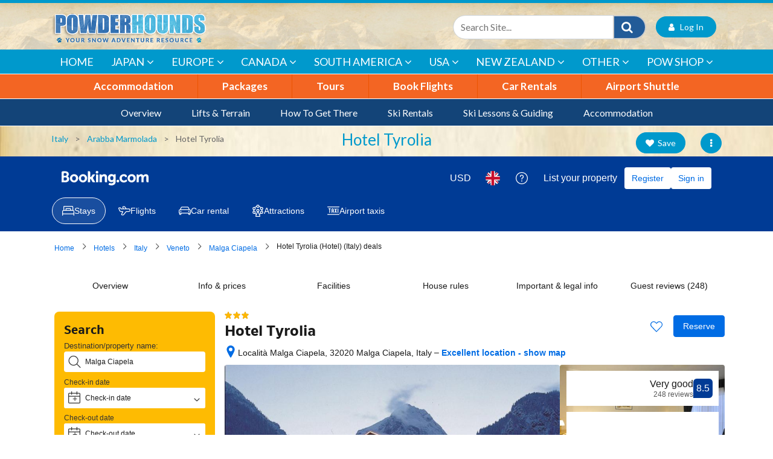

--- FILE ---
content_type: text/html; charset=utf-8
request_url: https://www.powderhounds.com/Europe/Italy/Arabba-Marmolada/Hotel-Tyrolia.aspx
body_size: 34889
content:
<!DOCTYPE html PUBLIC "-//W3C//DTD XHTML 1.0 Transitional//EN" "http://www.w3.org/TR/xhtml1/DTD/xhtml1-transitional.dtd">
<html id="html1" xmlns="http://www.w3.org/1999/xhtml">
<head id="head1"><title>
	Hotel Tyrolia | Marmolada Hotels | Malga Ciapela
</title>
<meta name="description" content="Hotel Tyrolia is within walking distance to the Marmolada cable car in Malga Ciapela & offers great rooms & facilities including a swimming pool."/>
<meta name="keywords" content="Hotel Tyrolia,, hotel,, pool, restaurant, Malga Ciapela"/>
<meta name="robots" content="index, follow"/>
<meta name="generator" content="Pegboard"/>
<link rel="stylesheet" href="/Site/DefaultSite/Skins/powderhounds-responsive/Skin.css" type="text/css"/>
<script type="text/javascript" src="/system/scripts/jquery-frontend.min.js"></script>
<script type="text/javascript" src="/system/scripts/jquery-migrate-frontend.min.js"></script>
<script type="text/javascript" src="/system/scripts/pegboard.site.min.js"></script>
<script>if(pegboard){pegboard.item_id='1c5dd218-c7d0-4476-8f4e-c965bf9d9c85';}</script>
<!-- Google tag (gtag.js) -->
<script async src="https://www.googletagmanager.com/gtag/js?id=G-QNFBHYWNY2"></script>
<script>
  window.dataLayer = window.dataLayer || [];
  function gtag(){dataLayer.push(arguments);}
  gtag('js', new Date());

  gtag('config', 'G-QNFBHYWNY2');
</script>
</script>
<script src="/system/modules/adlistings/scripts/adlistings.js?v=1.1"></script>

<!--Google Tag Manager code-->
<script>(function(w,d,s,l,i){w[l]=w[l]||[];w[l].push({'gtm.start':
        new Date().getTime(),event:'gtm.js'});var f=d.getElementsByTagName(s)[0],
    j=d.createElement(s),dl=l!='dataLayer'?'&l='+l:'';j.async=true;j.src=
    '//www.googletagmanager.com/gtm.js?id='+i+dl;f.parentNode.insertBefore(j,f);
})(window,document,'script','dataLayer','GTM-MW4QJ3');</script>

<meta charset="UTF-8">
<meta http-equiv="x-ua-compatible" content="ie=edge">
<meta name="viewport" content="width=device-width, initial-scale=1, shrink-to-fit=no, height=device-height, user-scalable=0, minimum-scale=1.0, maximum-scale=1.0">

<link href="https://fonts.googleapis.com/css?family=Lato:100,300,400,500,600,700,900" rel="stylesheet" media="screen"/>

<link rel="stylesheet" href="/site/DefaultSite/skins/powderhounds-responsive/css/bootstrap.min.css" media="screen"/>
<link class="themecss" rel="stylesheet" href="/site/DefaultSite/skins/powderhounds-responsive/css/theme.css?v=8.8" media="screen"/>

<link rel="icon" type="image/png" sizes="32x32" href="/favicon-32x32.png">
<link rel="icon" type="image/png" sizes="16x16" href="/favicon-16x16.png">
<link rel="apple-touch-icon" href="/apple-touch-icon.png">
<link rel="shortcut icon" href="/favicon.ico">

<!-- Add the slick-theme.css if you want default styling -->
<link rel="stylesheet" type="text/css" href="/site/DefaultSite/skins/powderhounds-responsive/css/slick.css" media="screen"/>
<link rel="stylesheet" type="text/css" href="/site/DefaultSite/skins/powderhounds-responsive/css/slick-theme.css" media="screen"/>
<link rel="stylesheet" type="text/css" href="/site/DefaultSite/skins/powderhounds-responsive/css/swiftype.autocomplete.css"/>
<script type="text/javascript" src="/site/DefaultSite/skins/powderhounds-responsive/js/slick.js?v=1.0"></script>

<!-- Add icon library -->
<link rel="stylesheet" href="https://cdnjs.cloudflare.com/ajax/libs/font-awesome/4.7.0/css/font-awesome.min.css" media="screen"/>

<!-- Menu JS -->
<script src="/site/DefaultSite/skins/powderhounds-responsive/js/menu.js?v=2.0" async></script>
<!--<link rel="stylesheet" href="/site/DefaultSite/skins/powderhounds-responsive/css/menu.css">-->

<!--[if IE 9]>
  <link href="https://cdn.jsdelivr.net/gh/coliff/bootstrap-ie8/css/bootstrap-ie9.min.css" rel="stylesheet">
<![endif]-->
<!--[if lte IE 8]>
  <link href="https://cdn.jsdelivr.net/gh/coliff/bootstrap-ie8/css/bootstrap-ie8.min.css" rel="stylesheet">
  <script src="https://cdn.jsdelivr.net/g/html5shiv@3.7.3"></script>
<![endif]-->

<!--[if gte IE 9]>
<script src="https://cdnjs.cloudflare.com/ajax/libs/popper.js/1.14.4/umd/popper.min.js" async></script>
<script src="https://stackpath.bootstrapcdn.com/bootstrap/4.1.3/js/bootstrap.min.js" async></script>
<!--<![endif]-->
<!--[if IE 9]>
<script src="https://cdn.jsdelivr.net/gh/coliff/bootstrap-ie8/js/bootstrap-ie9.min.js"></script>
<![endif]-->
<!--[if lte IE 8]>
<script src="https://code.jquery.com/jquery-1.12.4.min.js"></script>
<script src="https://cdn.jsdelivr.net/gh/coliff/bootstrap-ie8/js/bootstrap-ie8.min.js"></script>
<script src="https://stackpath.bootstrapcdn.com/bootstrap/4.1.3/js/bootstrap.js"></script>
<![endif]-->

<!-- Bootstrap -->
<!-- <script type="text/javascript" src="/site/DefaultSite/skins/powderhounds-responsive/js/jquery-3.0.0.min.js"></script> -->
<script type="text/javascript" src="/site/DefaultSite/skins/powderhounds-responsive/js/jquery.swiftype.autocomplete.js"></script>
<script type="text/javascript" src="/site/DefaultSite/skins/powderhounds-responsive/js/swiftype-autocomplete-init.js"></script>

<!-- Favourites module -->
<link rel="stylesheet" type="text/css" href="/site/DefaultSite/skins/powderhounds-responsive/css/favourites.css?v=1.2"/>
<script src="/system/modules/favourites/scripts/myFavouritesMenuNavigation.js"></script>


<script src="/system/modules/favourites/scripts/addToMyFavourites.js"></script>

<script src="/system/modules/favourites/scripts/sharingFeature.js"></script>
<script src="/site/DefaultSite/skins/powderhounds-responsive/js/addThisCustom.js"></script>
<link href="../../../App_Themes/Website/Website.css" type="text/css" rel="stylesheet" /><link href="../../../App_Themes/Website/Website.min.css" type="text/css" rel="stylesheet" /><meta property="fb:app_id" content="282920691794268" /><meta property="og:type" content="article" /><meta property="og:url" content="https://www.powderhounds.com/Europe/Italy/Arabba-Marmolada/Hotel-Tyrolia.aspx" /><meta property="og:title" content="Hotel Tyrolia" /><meta property="og:image" /><link href="/Telerik.Web.UI.WebResource.axd?d=PMrIT5dOWaVYIcpFWUE4nGT_x3xOJjnl34IGK-nBBQ51wKPSJL-OJK4U63uq9rNsGbrIyvkdxFeeLeH9i9mI3EmuPuQZLRTuhRPqreszsPCOYRT80&amp;t=638611231964891277&amp;compress=1&amp;_TSM_CombinedScripts_=%3b%3bTelerik.Web.UI%2c+Version%3d2024.1.131.45%2c+Culture%3dneutral%2c+PublicKeyToken%3d121fae78165ba3d4%3aen-US%3a9948a144-ff46-44f4-9ae0-6f54d8eaff7b%3a92753c09%3a91f742eb" type="text/css" rel="stylesheet" /><script data-cfasync="false" nonce="7457ee9c-621f-4fa6-9c83-96cab5f28a24">try{(function(w,d){!function(j,k,l,m){if(j.zaraz)console.error("zaraz is loaded twice");else{j[l]=j[l]||{};j[l].executed=[];j.zaraz={deferred:[],listeners:[]};j.zaraz._v="5874";j.zaraz._n="7457ee9c-621f-4fa6-9c83-96cab5f28a24";j.zaraz.q=[];j.zaraz._f=function(n){return async function(){var o=Array.prototype.slice.call(arguments);j.zaraz.q.push({m:n,a:o})}};for(const p of["track","set","debug"])j.zaraz[p]=j.zaraz._f(p);j.zaraz.init=()=>{var q=k.getElementsByTagName(m)[0],r=k.createElement(m),s=k.getElementsByTagName("title")[0];s&&(j[l].t=k.getElementsByTagName("title")[0].text);j[l].x=Math.random();j[l].w=j.screen.width;j[l].h=j.screen.height;j[l].j=j.innerHeight;j[l].e=j.innerWidth;j[l].l=j.location.href;j[l].r=k.referrer;j[l].k=j.screen.colorDepth;j[l].n=k.characterSet;j[l].o=(new Date).getTimezoneOffset();if(j.dataLayer)for(const t of Object.entries(Object.entries(dataLayer).reduce((u,v)=>({...u[1],...v[1]}),{})))zaraz.set(t[0],t[1],{scope:"page"});j[l].q=[];for(;j.zaraz.q.length;){const w=j.zaraz.q.shift();j[l].q.push(w)}r.defer=!0;for(const x of[localStorage,sessionStorage])Object.keys(x||{}).filter(z=>z.startsWith("_zaraz_")).forEach(y=>{try{j[l]["z_"+y.slice(7)]=JSON.parse(x.getItem(y))}catch{j[l]["z_"+y.slice(7)]=x.getItem(y)}});r.referrerPolicy="origin";r.src="/cdn-cgi/zaraz/s.js?z="+btoa(encodeURIComponent(JSON.stringify(j[l])));q.parentNode.insertBefore(r,q)};["complete","interactive"].includes(k.readyState)?zaraz.init():j.addEventListener("DOMContentLoaded",zaraz.init)}}(w,d,"zarazData","script");window.zaraz._p=async d$=>new Promise(ea=>{if(d$){d$.e&&d$.e.forEach(eb=>{try{const ec=d.querySelector("script[nonce]"),ed=ec?.nonce||ec?.getAttribute("nonce"),ee=d.createElement("script");ed&&(ee.nonce=ed);ee.innerHTML=eb;ee.onload=()=>{d.head.removeChild(ee)};d.head.appendChild(ee)}catch(ef){console.error(`Error executing script: ${eb}\n`,ef)}});Promise.allSettled((d$.f||[]).map(eg=>fetch(eg[0],eg[1])))}ea()});zaraz._p({"e":["(function(w,d){})(window,document)"]});})(window,document)}catch(e){throw fetch("/cdn-cgi/zaraz/t"),e;};</script></head>
<body class="chrome">
<!-- Google Tag Manager -->
<noscript><iframe src="//www.googletagmanager.com/ns.html?id=GTM-MW4QJ3" height="0" width="0" style="display:none;visibility:hidden"></iframe></noscript>
<!-- End Google Tag Manager -->
<form method="post" action="/Europe/Italy/Arabba-Marmolada/Hotel-Tyrolia.aspx" id="PageForm">
<div class="aspNetHidden">
<input type="hidden" name="RadScriptManager1_TSM" id="RadScriptManager1_TSM" value="" />
<input type="hidden" name="RadStyleSheetManager1_TSSM" id="RadStyleSheetManager1_TSSM" value="" />
<input type="hidden" name="__EVENTTARGET" id="__EVENTTARGET" value="" />
<input type="hidden" name="__EVENTARGUMENT" id="__EVENTARGUMENT" value="" />
<input type="hidden" name="__VIEWSTATE" id="__VIEWSTATE" value="v9xSrQVvG0D2cPCUh1yqPGNo8C86tIy6kGFwmPg67l/6pm/ewOSrIbMWLWeQZXkFLh23CXGmL73mSJfPszhrvFBWsHxzPDX7mLvORkyuhhY0njiO80RoWCt0S/o0ik+jBHpVa2RQPZ1HfWe75oYB+lokW31/H5vh/8stNVfRE8bDlFPWNO1iqzkFZZyvy5HyaX3sGvQPxfwkK07Pei2ettvZitLf9H2bUJr+cQr9b44hCHuNhj1KIJ5Bb5pHyL7mAZ8f4UgRxegBiLofzoTHhNHSltS9FaJpSt2zbomMgdG0hnJg8wGRPo3pBF/vWhoNAfV/CpjG9WMQAdSEks41EBDWEQm2+YJYjCaEjAeHLoSN/rROdzM5KepXtsbt7dQBa8l/en+PEQvMmaDLd4S/QjX3uXpoYPDFskC/iZEtFg1z0pEFOSOsfhP4xyOd8gxlXZhSLIdlyE/l8ca/RLGenoxJkzjGc/ixkjyUXN9/sWBsmd93NvowDSD4xTf7fuGHzCu88F4cc5+diFpPVklPnRvOLdDb5E14t0At0ROT3YNd+fqebOrTkFW5Fe/fQgR/hyrpsswS5WpELfyVjjiWVO9diym197CBvf/sVgFbY9H/e7mHjwI99Cl66vYLqJOFPjtA81U6XRHRkfWvWiUKDYUD2F2HiVOpkXAVOCeIqgNAP1VQiUNDcDIt3nNmtskWSJFX1LLZCDvJIMcgaJbMsn6+kfhgnUjLWzp6rbfX3xwxHzsijpSNDyRf+P3roxZ9WKS/IrPlhYbE+NeoriRKVLuZZZl3+3VETJW4OyRk4iz+Rcl3dSyJX2tHMgPKuJFatH7Z/MMrucnB5bFoHTQTPc8ilNLVlvhSLR9ji9nz6q0257cz6zHqTWXsGqLUauc6cQI1VOsiuYMlWIGxiyl477Db3CplChYKC8etBYdXDmsD41/[base64]/q+442mrR2vWZqrTNCSecqlk1NmIzgYkPTr8KO4DLzD0W1MzQoKLHjfLxSjeQ3tVCi7BTJRwnLTynfyD3F0Wunjp0BXxPemk6qikKfnuwMiw93QEV4wPnbBNiKs8+qNh53M7ox9z2XovfUiMUEKEGBGS46vHpcKcNVweJ7nh0miEG6RjAQJGRYy/DgDsuZ5HLRh9VvvnPvEsVTx89Ky4k8UUlG3Ihs17Lr9CwyDY/kuAuGlcAGQGEKQRasqkaxD3PqS7KhcN2TNyojYdxzswUUC/A0pe4fb7BbMRRxFqRRecpcK2dKVlDV911gJpoVVuS1BuMnos2vdr9xUzofKlAsqNB2+kb9hW/rb35bBcTsEm9FUOsVuJPJ75fPMHg1ZED4ntX2AwFUhL/pe7UfBKL32342C4gZrKBvIbuBaoD/YFR2LkBKCAu8ZuZ/i0V9XzRMLPJUJTHDDIfDQHQrXkfciImvW5wKiMwJXp6fiogzW+R7aK8M55U7JhnR/PVXeDsQWvY6h8xHDgiaIhYvGXx/w0fIc7ZmbLmwffFXr0CKNzDhOUvIcVMNB9Xmr8jRI5qmHeSMe/jR9J72VvmB6T8LLQihQbqMS86vZ6XAAdjhG/t7ru9Pnc2MUd5Vyj4BmXKGM34MYZ78IeqwE+QoK49WsmMLGo5VRtkqKsyOBj/Sdk+lr42lfEqyZcFGmGXA2mOzQbdQwjHaKFNB304KVpaAn0LKNOCuq90LnAgnWbBYNa3Yu264KLiJsAhOCAyYBARG/X+DKH7N5RAw5xVaopSUVM6VolNc8deDXxjj7GXJp0ixxkUUHn35u90C91MDrQMm9WRNAsctigH7O75m6tDOxin/pmbE10NR6kuEPbF8rWZgs4dTvGo3LFSnJYCToX6nhs4m+Htoi8EnxDBbm0ZNwPx0G68C+1uaU0o3n//ncsnOB3drY8K9smF0MgtDzPVoMnk9uar5aTFpjk31VZH9Ej+Cuc/4I+1J4Wv01lwA4CNQe9YPgVNm9uiNuPh6M1/J0GnxCfYL+IOB81nAOs+uU3hIRuxGAnCM85+0YaXzJsaT69F5jhmEUllDEhYxA7v4skEa+O9cByOmAY0cEgYr+LsR1l9XV2TFJqeoD3W2gsO7jd2gy6sfmsOY3oJIAoWEZ3aobohzQUpDexHinZ1G142Z1mBluHXWMIx1WZ0qur3XVrsANZcFiVA9lE7vC/S60Gjp4gkS+fNUANrSLNzrBl8M+C5y2IgK3VVmrJAp4aZNeyF/HPmgnrUR3HAxW4QNTIncirTwhHXnQLgSu6dKU/3/6FrA/c1sOJGnqbFl59wqEdncNDzpF/9inktOVajrF3poFezG1pwYQdEVvsLJz9BiJ6TQuNS4wbWGM2Ut7rnrVRf4g/JJrOyrXsCe7yi5niBnQ0+4CSp7+14ypFAaZm7mh7xJqwYFUbRfzASCylK7ue3I78ABrYhA3ZSTsC/C2soLD7yAjDqlWRSb1Nua2w6BqgrVLt2L9e6TtL2zJ5f0E9QDeTqBnpdusHqemcbYjfSOgx7KO1j2CsoAp4UgGcQLkxjuvJPgblR8OZjGUPGAM1tVjarUAkfBsa2C4z/zc2rq4c+tiQKodpxxobN6HVO5GsVPk8ecuBC5Ohwx7ocGJfEfgOxekrRP+LmF5ylBecd6P6wCPSzMeEbrjKLFENMs//Y3fH22J+ze6HDO8mZqu8O+gmQf6nYMY0WYoXC5z9kyiInUWT2nUtHYGxFNOofyz8vcdwUiuUvp1/pHQQo3o/8t5QiuQRtR0NhFY8UI59Ea6YZTHVGbjj4uZ3pZjk/CtqCvynyXSMTQ0taHi8lLK0qB1XRtmFp8+Mp6ukEfe2f8m7PKXU42Oe3o9Mpw3/Mu05IKSpBJkiEbpZ97fNaKom+uwHrOL2Jvz6IkEmWjaWXLaUgaBgqF6g1WUN6jzqS/MQwov3t2Typjw4h43VItq3M6MIEz+g7dL5mN4saOYDUjwKH/W7gvSRonuJE9QTNh7/tFStanlS5p1j4BK7Db8XpuB98E7tx44rnVNCzVQp89y7V+bHTTR4peMhUbZRMFWOavkfRutrbV6A/Zqvlx2IpWO39jLLBi33NSA0tHuNKiEOI5cueb3NrKyS8vP/XB7CTVPK9Tdr2LLjQ9h5fv82roi+fNKDoWO6X7mtjuaPPTOFHwwp29/nXbyP7r/[base64]/utTUa5q/JXx30mk3z+IAPqbha1hktuzLIZICRvgz+Li7pO9wvZKDh/8XvefYJ71JAOuVevETeRrM3je6cFWPZVpHidj25YtwxcL1AVXVV+w7HkiuZNE/adJfSR5+Q2fRSmHlsuiPNCvV6OCQq36C9zYaKEKNKhV96lykrQOzzhs7TcSXWns5xJ9TQ+QdBKeDGn339Yf02V36vsEgu6b6hFR/jZS9q4J/fRhdTV4jo/2txkFR7BLYjUvLTNCY3IkEbJ90XlaQlZK44MxeNABHR99Gxvb1BSnKIny0MmDg6fCwPZcgyzsS/ssKPEDxi5/w7O7qZw/wkUN1aPd3tTFNVlxhvzwWveDsneGZnSH+VcotgzcWWpqgWOeW+9+umBIbgVQkOJg6XTaBOyyItz+Ar/QXi59Kio/AHwrI4iwnfKZOsudCbacumq2azG7yHFhuOPThqS/7wtTIf7VdXp6PmhsrQm2XRfhHQMgmTGzDTsdM+5zeWaUeIGi0oskq2sVdTCnylc8LYCpdsM71iE/4GTACBc7jzSQiQDiPXcJu7QxDVcE6wsfXtENNWKVxMTu2RNICSoQK9YzCxYru5rn1pSP1CPDTT/SdqdEr/[base64]/NHld6atW9vQYNP84Z87xNnMOY3PrmfbQx4mQNViGukv1talxwpUlbPEDWZqC5xK7qOpPCd55kDEyQgu5VAj/8HrxZr80duZjU2DLOCWTi83Ty8kRQX9Fp+p+7ZGqv93u+ID9BEJCWY+tYtBqDuYrjBO+uYtSXixiI1N+Qhbdg3Kmem58EN3mFtyzAXCHn1kNu/ebAl3WD5ZdH7xT145sfiFsnlN4jo4k/KHNWpdYDM/VxJhhv9k2GNY8Pg2woi7tepAWvEpCZFlN+uskZ7wUTEWXZkINUH6ub6G8ElFgv2ZyiUzM2NyB51q/3BzCTqEIWdfz8uFSYgd3SK+9KR5jNlcROblMWbttRiyipAIW2w/tQluWD9tUJNxsG4j9HPyHCxo3H0Z4WDugdpR8vw4skoXeQ5uGNqLUW3EgtS4muaYskKpk+ee/7kDLmYk6Y923HF6QzLNWWC1Dbf1AZPYPS1u6AwsOBBMb9oVv8z9irHNO+IgxHovtWScZ/wSFIijT5RPAZ45vHZo+18Wz0z6ryrDydP6GLcKug/famxcSrdO/QHeZbAQ8VxJ/XznVWmZIvNwCDANITMZhOd/GdPs9h4+ZHoPk/HL7h6r89wyzBLB5cl8ej1Hfg4yzweueCw1Zz6ihNJuJ0zO4Du1cy4Nthr8qTT2t11n43dE6EFx2BvmXOfS1JK76XwaM3b/DL2RjLyNapBXBoOyTvyhKIACcKrzalq33gXmBIX8iHHyeqMn1K+8WUd7MYYY0Ijq+REtnddsiY8Rhq0l2/F32dNpQh697VV7WyZu2AF9rUdZzrKtAuq6tr18jqGkqG1jQz7Stx/JRQWq3N699DtSNvf6x6EQ/4BnLSwnsdaqfhfw0SHoAvTbOeCZdmeB6wL8VRAVrlSGoxPWz1lFWc38Sa4dwOqcuf/90yW+ovI4b3MjDhMn7SnzDIqSfxWjt0Uw+GBeGEDZI6mQCCLT/C2OLwEvANW3uO6SdFS7wQMc1+Jjzygjv1PkPeIaCZjI5t2o7ZzSpu2pscUP/NXMZSKRbJFTQbHrJwAQQ4W1tu9FfTTZy3KQXWQUeuC2oDP4GTB3l5A8SQZu7kTwQSwyY9qW2k6EiGB0OIRJXK9dLOK1FVKPbdV0rFsMfpWe/wQPwiBiyNS9X6qNuSATiuBqivw9hqAc3bB0V0tscX3/5tVRxTWK1s7DBZLXnQeSA3Foi6I98SEu1r4yvJMdEWNPnIFo95rQQgDqbI1Zx4YFsGo61KkMtu36v5zpqiYzppVsNxOObpL2dfu/9d/wB4FopnWSncogXIFEk91uKOT6HDRIZR7kCw/XbvK9zEEw/GzeXSKHo/QJCzTYR2SyMLmWQslv3lSm/Ix+yX/UVrC0FJ8HH/JCn6ULXxmglO2fgfur8R0q76SdeOhNDUYV/bCSZM4XT1TjMRBOU7+a1IB1Qo55rvQA+nykn0l1z6YGwHXAWa3Zyvm65sbT8bHkCBr8vrkMnRLzwFkYHe7xg6Z88fkTvc+MnEcr/MrWJ8BBIaOBWFrZB4n7lYCC2ZIzbDoCFewgex5OciBVisbqDP7FydXkFI7ZK0rRWIl7bx2OFd+HUC5AyiF2P0KA9oQnOrs2vLG/epwfg9s7lppf5CzZ7QueuXQRwxakoQe1ZMQJPrgsJ/pV20ObSy9lFsxsqqHSbrgw4d4rDjxjwbgZYneSdTvi3zC88ckCwXdJir8tYcg/bBRZ4xledAzJ0SCM2nBdcfKPNaDDt+nwEPRleMJYmGf9QCn2zV9bI4vwqv++YidIBLOAU9vrMuQ8Y+IftN0asM3cdtb/AqfnhhaqFZfXhf3aOYdTTBYjShOv3vm8y1vx43Dqr3wZPY+xhCBgT18/ZBiEQ00yGhXrW3UECt8fPkHGPAL+g2qe7s5hHgPmSLYKNP5g9jSV7aP1mz/dHicDs/FrOxw/WUYS7C/8BKszsMxixFn5vnIKB5Ax7CVq2pEhylGwhVNMcMUlpPCNv7c0PI2FfupyChshpHyJGpgFuMyXVXfyKANa4lSawk8XsnepDt3n71WX0dIRTy3lE/+hYFDFUbcvUpAZCAluv7mBXG2j3pCv2xIySSgxmZhpOlqA6hHl0WXLyXtCfFTxCGoEiWVahEX5TcHzeLFMd5SvtZsxeLdbRBlSbtI06tOlI6O2XnmbkKo47jIIBuvIXhjXntzP8/5hxFdaFqse6VoUGRlq6CFA5SWoygdo+UH6xFhVpgnshG9gphOo29bpoQ9CjtQtsT+8CqNHOe2mCYlNuPswKqm8Hp37nOOrheUdYcwtDoAhNM5boY9RUR7aagqoQW8m26Re6d72CtCFk/wOHpkuVsiKN0TA9mA9gNAYDolKdiPix/Q8xYhGdWNA3Sm02mH+7waE5NJ92ARNgMNW0nInmnEdxBnYxETrKkJUbTYR1Kd7vhGVxC+zvinK3OTQru+jvnnAMu/3EbouuHwKXrx4hW9iEOjL17PWC8YxFxcjjQX6fYwY+mEUSpaGEPZDA4qTQzI+oGqpmUS/NOoM6IeY49i9hVtrRPITCtdoQnPvSrWa4Y4O6cN89MReex1PvD1eNbBQRtlzfGuEx+7O/e5zrLqG7Fi1jU7JqkgaUfqee/vOCaFhNdaesmpQZF0TwkTMsSjJpwgJY9qCwroav3E4urOW1t7kvGFZqSgZZohSqH5bkgubO0CKAP4YnVNM+1kZ5YJc5ird1yvKlMM16H5qneQea8DkTxjYqJc4d4UPDeomhc6iTaBEbSicUZBwoexGC9VYy9C6j+2AkHJp/ysJv9ejGgzkulSDP8GTr2SbVLpdDbRlnRHqd4weyGSPat802hsyu/Z7rDQXE1WrUV7BPV1BPZ2Y+9TUfe47iYe0mYmeqRObV8RGgygbE1vy+a3tfvmYGimkiXMNSZEw+Rkikah4pgipYZ0hIPB1qy9FgQVC3jLIR34ZpkN0A6OnVS3H8FTQBqP9rhHwRCGm2fkAx+NSL/2CnFxxL3mxOQKaB25cV2pumxW14nN1yS3U7UnBW0vA6xR8CDVb6QNhpSVYzySVSRraMze6I1tVKnlSFF0Z445feM+4YZGXy3vK5NJvBUbu6vz4G4oCxBacBAP8bs/WC50JFxcSopD3swVbJlZfdmJNR5zoYImMQ+DVZjf2ZtCZax7C4B1mu8JBkQEqFZf1xNLndFXG2ZH+FZZ12y307j+SQc5LtrLkpfwN9eNIJ5HrmpxswvqnF5Ms26HbQCnygkmSK4rXcr/evdo/546geu5wEPImnoRnx2PTUWN6ZtukFeBZ4nwbsvtfkbC2d+f3zGEg/2+/m/Cmtnvc/uAMay3LpKlEDrkNto/vRdu3LAJXy08gGCtU2ia1gRZRW4DYHotsAc/G9zx+o2Npz3Uf2+OC6hZf8xshADzHSQmpR3PAvppoQVnqvEpOZqk0ddM1rANAiAkR9Ml8WYvunEcrH2c8vocn4UQFNynndhhRRWYPzX6WSRDx8cvWd3dIcPz0TLbnMTVpC18bX/LesZrYCBdAyrigm6FNT3eqpeBahe+IWk1NmUwEKUVLxZZmXiSjsnN7C3E3dOE3jeFUILU+OmwhDo/ZXL9NbPfUqVDKOGUIhsv1mquM11d3ovx016+I6iYy5Ry+cOVf8LX7iTyt5n0Qj1f9XTiZbGdBGF5oiX7bSawyuoPuyypffkRn7k8GOM/3NbBABAGbbZ4YkIMRFeoKTuLOghJEdAdp1buTZkEPkWRoChFJbfMzCYaYLs0S08SL54eegtJ6c9vjxpHtKeNKzq7yjGi/DqXwankAoyYswq4XnnnJS4LluS34oFsSE/5O+oANT7gCFrDnmnGxbug9GG0Hqms8e7nqB+GHdEzS8EcZIORyygV0UQL+mVm71LmHcTaZQky2wy20xiuPvvKr5tB1oLXDQZsUV5DkP5X17DyVTVOktnqBJHk+Jl1xn35jgF8E0+LJ7l6u1LsrNEeIDiGsF9/HZM3TkZcr6SEmjJmsE9AwSStm79OybFrqkQ1vfCVYEO3AgyyLUfBiMfu6FAB4ICGa4XsJ7z40U7xNZivVX5je9VgoBfNM3DHXkhaQx3xikW2b+NkeCmAjU0FND8Niwmak1rcBsYZUv0vOpNtPWhLtFd/rKOz3X+BQ1lQMVvxe6j2Z0/c6DLEE+4p6Gp+peyDAslmkNHPERkjQlnH9TcUKzUqJn0PMq6jEcax8doZM34IqCmD/rZAULsk8UYMD/l8yxj5o1RwCKa5CGpO7rOx1QF1Bvp/AHpnCLv49dSHtUKKmFSZrkU7xWniuuXQKCqwPC2abzVbE+6hDA5m1HB+RiI0nUCvKwm9XZvHRjjS45ZGeRwJPDKw5rSoZWncjDDjSELNmtkm3yTqx8FHTDzQdWE7PQPVE7X9YLwUIBEuPGGaUOsxJnZv2hhkZ847hfVEBYSjVpK2kyTXQ4XiH/W4lRIe5YMl8Wq+lFg1vjNJqro1lWArLvIDjScGvwXLlSVjQzPFxsIILDckyK/OWBSlT8qOAlwESCzyJYUpE7LOxno7QJP3hxVfBcM+FRAZiz7cuXWHqfQKnuImwp6WkASVgefdIMf9djzydEXjFdIASgD5QPEpSYFocXdpW2OEo41KgeGNEiqJ4t2eDdWhcie/shONRXbaXQ1/0Z/3KJjI1BGeMUbAB8e2pEntNuYwZn3KGHRoUKR2Uz+Go8uyqkYL11xdKhef6weaGbowqvXgUNWHd+Pn6wz+G87RS/NuUMlbQ4X2Sb8JGfdgrl021ohVvExdErs3acrTkwxWO3KE2m95dO2jqvX+vwG/RBrKN1quES8uWzTWUugbNS75KLi0Stjjy7ImOzzNaWPJ7Kf/n3PhxX8n3zQpSOprWy4vY8Et8N7VgU4D1JPIyOLgAgED//bh0ykj/H43Ui6p0FEDxetMHVTvPJEl9OgMl+ax2nIUKY5p7BoUhAoePz6Vr3t7+9603xqhmka3ONq4T8BNluv43dj2B4dQU1xmbxHQsUiTC9Cli7qR1+gL7Hv7LcXaSsFuzDWGU7WHPD8n4qcypXET6576ROvbfXzjw64d/xCnQsAN9In5od8cPNrDdUCFZa9zzHqwo06mGbtY1fDz6iPTl5X5nOo//y2/3ix2iYhGr0C9loLB4sfDxDlrfomE5ntNdxCRCq/60a1KJcnEq3cIqE82Lw0Fzhu2RqFoZE1vszY9NT0qzypmLwZpGMF1MY16YPQg4hn0ruGStcNU8MJDM78B+2OX9F4r/nLSTYQuQ/lAXIkc1hq/nSr7z3kwHkLj3joWXeYcViVz8CngTaYwcpflVuCYtgixAr6T/TXpv2n0ychCHiAcgJoDIQOAM0g0TbUDnxVr4yBY8nw2J5xM3MzHjP8K6qsLkUncEMOOt5C7OR19KSV5SXoFkoeZygg5v1qT8sdV3KYM3+Fp6r5yDL1SCoycItQ3kdBDg5x0/y4ypgxJnNrQpRFl4wn3bi7TCcBbPKX6QEST6vkQN4n60j/bAjOg4Fb8DdoTz8H0PTJdc0W7jiTJLDLy6g71GauNmkp+dIdQDTv1YRYCk5Y4skTAjgWohplhCdlelaMJCSuGnCKDTf9syGxE9gNbG2iEWpicVDOvPbDtWylsyBbgd+1MsIC1baosYKVnhqyVNTM9E2wbG7iWMhc8/O0DTrU+eBWkG8FFkz1n9qqpcjLxTyPLUYuy0S0T8mk0D6JyaHRlYdLX6wExHCvLt6fq9M7JVCFWIZGeY0UXMqhA9PuTZmzEYAsDhxYbMdRRL77D3FoZPA78F+8ok77EOXUv+/LabDf8uMe/3uPpJYndy1/b1N4amTM6rxuZSAMQEdsSr7Y5BqFFScCm+aMQ53Md/oG9k7HpjZW9YQ4ua0I995+QcKYQlSK7wVPDMneqCJybAcc+YwFufTJDiq54NX9xBl00imI1tA4cE+WP1sw/TWUOvryvqIlUm7ZFOWlBZ7V7OhkXwrOIrfui1+ouosRdbb5DTvo8GN5AKqGuKBi6pE6PZ4yNG825XzGqexvajjtg29RcRA+EhNRsJOAR2+586z6SJIV62fU4hSIRh3G8h7D/WQI5zDrZnzQn4Tjp/dp3rhtfpzWoERDo1PdpPK/v6iOnIHJ4wI65U8DDxpqf4mGtRVqXSxTDxCBCWe5p4lAMzh0T8+ZE4V809OzcQOAK91b4bXRYOlQUjOQWuO/dpxhYY6VfVKlJW/KcyZO3FuttNlIzx2JDxXTkLoV5CHEkR1AaVP64+5b/nSZpYlaxlFLJXyUsP6R9QxD3CVQwlaLzdZ57LsTGSADW6f4VGFdd24uRldgYjNTB8dfxrrw/IAv5awRk5iGxs1bhl6p6Af4R5IaCON4sGyq7zj07faeoLADwhciNmPVmz2WCPtG1bLlTF5y8FHGdnOrwLT1k48OG3/T6IwUuLsnrOvafh/A7FgwFndKuI9LqezGpDko3lGemrrJvblwlPGGgjf6EvBBMgikaVIRaXjzAgGofgz9jnt0j8byPjwzwJLOs85FYbqZrD8/d9u7r1C1ba6RVuo9hDVNLT7FSHsM8G1P+yIpnaYDTmH8nUErwsq0bwsV8SKBmmrJ7sSFDnKqM0KfVPjRGBR5B466z+Uv3RqTuJee7OPAuGg9HD12QGQXyLI5kxAzY+IMleUwYyySrzHl+IMqvjUJNYHS8qikcqHK84IqeFQGxRe+J33ZPUfes/eADqIns4ChVr3PKs5qfhJqm7SEcF8wp/Duhgkh+n7AE8EfuMyt0yNpIB4sE3uD2d/wc83jAwLWPEvr6gll/CXJIUTetOrx5mSMTscmgC2TK7BZveHXTg/IpXNx4NElUmL/YSUIHE4djQ8tW9F7+d1dSpAfxxPKP7XkEKeOKxPPalHlY4eUeRcr/IOrpU1rsKcWhmEK8YX4KuQ3R6jmTlM7anNLIXjmJT6pCJGDSZR7KbVycZOrha7MPrM5l+7rnIlpzJdimxcqdIa6sYoipps0Fx3HWBdQV4Ex/4BvyZAB6acyANQ7FrTLWB6899YUV5zVWpWxXlZ4MHLkC5wCgBfFsAT9uFobFDVETTcw9AaDZqeE2pTSladn8HjwLmaSFY+dDLa8Igc1xAZrnWleuzDMmuriuSFCihmdgmVs3U2n1H+8tgyXWaql7wVfgG48G/LB0UwuCGr3afsFeSDkVR5adVXKBP3qzDf8SSuL4GREtnyPVIgV0vupCYir+uQUR+6wMK9H2s3TM4NQ1EYzFOdZUDzsG4XXjfonV9vMY6mT+9r2JVcFrE1OLUKjxe3Ml/wBrX0Rc2VA08PZcgT/pCT1JCT7R75y2rWpVo/aeBc9fkEPV55gCkmIoWNvhCMv5oltDMMoHxi6G0C7qrP1JNo184GtU0Tmj1bMan2/nQTs2MqE7j9Ntj6sT4j9MtGaLdZqlbNrncm3XDthmxNua2YNLvFgcwKH/4MUPwKBl+BndbCD9OtSn2UzJjJQMu6xnCq3+9rGmU12joTXiKk9ceMYEztV7CKSKuc7QlqzzGnYrC9UM+bcRdmJCy2lMtgMuq+d3YtWvfshjVtbKGah7DG/HLb3E/gb/6+oXhMPQIIrpdtY0XcdKGxzx5d2Mto1rNaELultzSs7GR/+a1yFXA+JRXz0BDG8FEravuKBCIyHdnN6bfXop4OSFuJ2LYCqoJOimJMv8whYu9LK6HwHabBfD7oTdGa9sc7Z1NeBYzIoTIwDyPttaV4Awu3gwEC6WfoCFgRaHW0VADCOIkpK/wybbhElyuEDpYVw5o93tkmxRMx4XsBcBPOEsoeVHIF79fO+GP/qcA4jflUPv86AVXMqwTVeso9FvXBLrG72y3FGQWTJtba58KrAnDCDO0MnVxJl65Y3rweRpzHPVcbfOL+2ho1dbf+j2yjlA9ZTZAKzb2Mt0Vz0fCxlLOnmNkOCVcnCzym8f/XsdRFMEDwIZrPQb2ks9zk1pL3nbvHyvMpVrTSbmqcBWar4ZCoDo6cATTyzPaZAOu6V5XN38e2JgYydPoO2RgyFAtShHkaNgykSa4o1FAWwS/5gx1TIeWVkH2BDF41my7CemobUhH0mmHDXfywYeuNFM6OlZ1DTpQ95XiixyEeEnRnDl2JV3liVi8bWrYJz/QhuK5E6yGZaZ4m4PgkYYmIdWcRgKeX5nIdtbfVVSkwbBaVLaKzHOdiCvRm/bbzUkWTzpmJhgkTmCHW3y+lmxG3gHnhVQvgI6NAgmeO4cBbx+0cav9YxasX0kY3qWiZKE6wK5T0wKI0IUhP2ZeACof/8xiiLCw36lAuThjLjar7FZGyeVyxsBsRiSUBBSdePbeEZAlPEJ6piOXD9NGWOLGHC/[base64]" />
</div>

<script type="text/javascript">
//<![CDATA[
var theForm = document.forms['PageForm'];
function __doPostBack(eventTarget, eventArgument) {
    if (!theForm.onsubmit || (theForm.onsubmit() != false)) {
        theForm.__EVENTTARGET.value = eventTarget;
        theForm.__EVENTARGUMENT.value = eventArgument;
        theForm.submit();
    }
}
//]]>
</script>


<script src="/WebResource.axd?d=pynGkmcFUV13He1Qd6_TZOYhSPpylozM81pOtvXpLdMjDzEgQJ_CAVm3aBUhWSAI4_RwtQ2&amp;t=638611231965203766" type="text/javascript"></script>


<script src="/Telerik.Web.UI.WebResource.axd?_TSM_HiddenField_=RadScriptManager1_TSM&amp;compress=1&amp;_TSM_CombinedScripts_=%3b%3bSystem.Web.Extensions%2c+Version%3d4.0.0.0%2c+Culture%3dneutral%2c+PublicKeyToken%3d31bf3856ad364e35%3aen-US%3adbd37df5-a986-4b30-bc8e-23832b2677dd%3aea597d4b%3ab25378d2%3bTelerik.Web.UI%2c+Version%3d2024.1.131.45%2c+Culture%3dneutral%2c+PublicKeyToken%3d121fae78165ba3d4%3aen-US%3a9948a144-ff46-44f4-9ae0-6f54d8eaff7b%3a16e4e7cd%3af7645509%3a24ee1bba%3ac128760b%3a19620875%3a33715776%3ab2e06756%3a874f8ea2%3af46195d3%3a92fe8ea0%3afa31b949%3a4877f69a%3a490a9d4e%3abd8f85e4%3bFlan.Controls%3aen-US%3a4d1ad981-622a-4fc3-849d-a27a555ca845%3a27a22b1e" type="text/javascript"></script>
<script src="/system/scripts/pegboard.min.js" type="text/javascript"></script>
<script src="/site/DefaultSite/skins/powderhounds-responsive/scripts/jquery.tooltip.js" type="text/javascript"></script>
<script src="/site/DefaultSite/skins/powderhounds-responsive/scripts/tooltips.js" type="text/javascript"></script>
<script src="/site/DefaultSite/skins/powderhounds-responsive/js/swiftype-exclusions.js" type="text/javascript"></script>
<div class="aspNetHidden">

	<input type="hidden" name="__VIEWSTATEGENERATOR" id="__VIEWSTATEGENERATOR" value="CA0B0334" />
</div>
<script type="text/javascript">
//<![CDATA[
Sys.WebForms.PageRequestManager._initialize('RadScriptManager1', 'PageForm', [], [], [], 90, '');
//]]>
</script>





<div id="headerContainer"  class="sticky-top">

    <header class="page-header">

        <div class="container">

            <div class="row">

                <div class="col-12 col-sm-6 col-md-6 mobile-logo-wrapper text-center">
                    <div class="hamburger-menu d-inline-flex d-lg-none align-middle float-left">
                        <button class="navbar-toggler navbar-toggler-right collapsed" type="button" data-toggle="collapse"
                                data-target="#navbarCollapse" aria-controls="navbarCollapse" aria-expanded="false" aria-label="Toggle navigation">
                            <i class="fa fa-bars"></i>
                            <span class="close-menu">X</span>
                        </button>
                    </div>

                    <a href="/" title="PowderHounds">
                      <img alt="PowderHounds" class="img-fluid site-logo d-inline-block d-lg-block align-middle" src="/site/DefaultSite/skins/powderhounds-responsive/images/logo-tagline.png" />
                    </a>

                    <div class="align-middle mobile-search-button float-right">
                        <button class="search-toggle-icon collapsed" type="button">
                            <i class="fa fa-search"></i>
                            <span class="close-search">X</span>
                        </button>
                    </div>
                </div>

                <div class="col-12 col-sm-6 col-md-6 d-flex justify-content-md-end justify-content-center mt-md-0 mt-2 pr-sm-4 search-container">
                    <div class="input-group d-inline-flex align-items-center h-100" id="swiftype-search-container">
                        <!--pbSwiftypeSearch Key="1bhny_FX-yfwpVunS5sh" SearchResultsPage="swsearchresults" Mode="SearchOnly" CssClass="swift-input-container" ButtonMarkup="<span class='fa fa-search'></span>" ShowImagesInSearch="false" PlaceholderText="Site search ..." -->
						<span class="swift-input-container">
							<div>
								<input type="text" class="swiftype-search-input" placeholder="Search Site..." />

								<div class="input-group-append">
									  <a class="search-button swiftype-search-button"><span class="input-group-text" id="search-icon"><span class="fa fa-search"></span></span></a>
								  </div>
							</div>
						</span>

                    </div>

                    <div class="d-none d-lg-flex justify-content-end">
                                <div id="page_layout_ContentPanel1">
	
                                 <div class="login d-inline-flex align-items-center h-100">                               
                                <a href="/Members/Login?returnurl=%2fEurope%2fItaly%2fArabba-Marmolada%2fHotel-Tyrolia.aspx" class="btn btn-sm btn-primary ml-3">
                                    <i class="fa fa-user"></i> &nbsp;&nbsp;Log In
                                </a>
                                </div>
                                
</div>
                                    
                    </div>
                </div>
            </div>
        </div>
    </header>
    <nav class="main-nav d-lg-flex navbar navbar-expand-sm navbar navbar-expand-md bg-light-blue text-uppercase p-0">

		<div class="container">

			<div class="collapse navbar-collapse mega-menu" id="navbarNav">
				<ul class="pb-menu"><li class="pb-menu-item"><a href="/" class="pb-menu-link">Home</a></li><li class="pb-menu-item"><a href="/Japan.aspx" class="pb-menu-link">Japan</a><ul class="pb-menu-sub"><li class="pb-menu-sub-item"><a href="/Japan/Hot-Deals.aspx" class="pb-menu-sub-link">HOT DEALS</a><ul class="pb-menu-sub"><li class="pb-menu-sub-item"><a href="/Japan/Hot-Deals.aspx?Country=Japan&tab=tours" class="pb-menu-sub-link">Tours</a></li><li class="pb-menu-sub-item"><a href="/Japan/Hot-Deals.aspx?Country=Japan&tab=packages" class="pb-menu-sub-link">Packages</a></li></ul></li><li class="pb-menu-sub-item"><a href="/Japan/Tours.aspx" class="pb-menu-sub-link">HOSTED TOURS</a><ul class="pb-menu-sub"><li class="pb-menu-sub-item"><a href="/Japan/Tours-Schedule.aspx" class="pb-menu-sub-link">Tours Schedule</a></li><li class="pb-menu-sub-item"><a href="/listings-search-results.aspx?Country=Japan&TourType=1" class="pb-menu-sub-link">Road Trips</a></li><li class="pb-menu-sub-item"><a href="/listings-search-results.aspx?Country=Japan&TourType=32" class="pb-menu-sub-link">Backcountry Tours</a></li><li class="pb-menu-sub-item"><a href="/listings-search-results.aspx?Country=Japan&Ability=16" class="pb-menu-sub-link">Expert Trips</a></li><li class="pb-menu-sub-item"><a href="/listings-search-results.aspx?Country=Japan&Ability=8" class="pb-menu-sub-link">Advanced Trips</a></li><li class="pb-menu-sub-item"><a href="/listings-search-results.aspx?Country=Japan&TourFocus=16" class="pb-menu-sub-link">Progression Tours</a></li><li class="pb-menu-sub-item"><a href="/listings-search-results.aspx?Country=Japan&Ability=1" class="pb-menu-sub-link">Beginners Trips</a></li><li class="pb-menu-sub-item"><a href="/listings-search-results.aspx?Country=Japan&Group=1" class="pb-menu-sub-link">Solo Travellers</a></li></ul></li><li class="pb-menu-sub-item"><a href="/Japan/Package-Listings.aspx" class="pb-menu-sub-link">Package Listings</a></li><li class="pb-menu-sub-item"><a href="/Japan/Honshu.aspx" class="pb-menu-sub-link">Honshu</a><ul class="pb-menu-sub"><li class="pb-menu-sub-item"><a href="/Japan/Honshu/Hot-Deals.aspx" class="pb-menu-sub-link">HOT DEALS</a><ul class="pb-menu-sub"><li class="pb-menu-sub-item"><a href="/Japan/Hot-Deals.aspx?Country=Japan&tab=tours" class="pb-menu-sub-link">Tours</a></li><li class="pb-menu-sub-item"><a href="/Japan/Hot-Deals.aspx?Country=Japan&tab=packages" class="pb-menu-sub-link">Packages</a></li></ul></li><li class="pb-menu-sub-item"><a class="pb-menu-sub-link">MOST POPULAR</a><ul class="pb-menu-sub"><li class="pb-menu-sub-item"><a href="/Japan/Honshu/Hakuba.aspx" class="pb-menu-sub-link">Hakuba</a></li><li class="pb-menu-sub-item"><a href="/Japan/Honshu/Madarao.aspx" class="pb-menu-sub-link">Madarao</a></li><li class="pb-menu-sub-item"><a href="/Japan/Honshu/Myoko-Kogen.aspx" class="pb-menu-sub-link">Myoko Kogen</a></li><li class="pb-menu-sub-item"><a href="/Japan/Honshu/Nozawa-Onsen.aspx" class="pb-menu-sub-link">Nozawa Onsen</a></li><li class="pb-menu-sub-item"><a href="/Japan/Honshu/Shiga-Kogen.aspx" class="pb-menu-sub-link">Shiga Kogen</a></li></ul></li><li class="pb-menu-sub-item"><a class="pb-menu-sub-link">BEST for FAMILIES</a><ul class="pb-menu-sub"><li class="pb-menu-sub-item"><a href="/Japan/Honshu/Appi-Kogen.aspx" class="pb-menu-sub-link">Appi Kogen</a></li><li class="pb-menu-sub-item"><a href="/Japan/Honshu/Hakuba.aspx" class="pb-menu-sub-link">HAKUBA Valley</a></li><li class="pb-menu-sub-item"><a href="/Japan/Honshu/Arai.aspx" class="pb-menu-sub-link">Lotte Arai</a></li><li class="pb-menu-sub-item"><a href="/Japan/Honshu/Madarao.aspx" class="pb-menu-sub-link">Madarao</a></li><li class="pb-menu-sub-item"><a href="/Japan/Honshu/Myoko-Kogen.aspx" class="pb-menu-sub-link">MYOKO Kogen</a></li><li class="pb-menu-sub-item"><a href="/Japan/Honshu/Nozawa-Onsen.aspx" class="pb-menu-sub-link">Nozawa Onsen</a></li><li class="pb-menu-sub-item"><a href="/Japan/Honshu/Okushiga-Kogen.aspx" class="pb-menu-sub-link">Okushigakogen</a></li></ul></li><li class="pb-menu-sub-item"><a class="pb-menu-sub-link">ENGLISH GROUP LESSONS Resorts</a><ul class="pb-menu-sub"><li class="pb-menu-sub-item"><a href="/Japan/Honshu/Appi-Kogen.aspx" class="pb-menu-sub-link">Appi Kogen</a></li><li class="pb-menu-sub-item"><a href="/Japan/Honshu/Hakuba.aspx" class="pb-menu-sub-link">Hakuba</a></li><li class="pb-menu-sub-item"><a href="/Japan/Honshu/Myoko-Kogen.aspx" class="pb-menu-sub-link">Myoko Kogen</a></li><li class="pb-menu-sub-item"><a href="/Japan/Honshu/Nozawa-Onsen.aspx" class="pb-menu-sub-link">Nozawa Onsen</a></li><li class="pb-menu-sub-item"><a href="/Japan/Honshu/Okushiga-Kogen.aspx" class="pb-menu-sub-link">Okushiga Kogen</a></li></ul></li><li class="pb-menu-sub-item"><a href="/Japan/Honshu/Hosted-Tours.aspx" class="pb-menu-sub-link">Guided Tours</a><ul class="pb-menu-sub"><li class="pb-menu-sub-item"><a href="/Japan/Honshu/Tours-Schedule.aspx" class="pb-menu-sub-link">Tours Schedule</a></li><li class="pb-menu-sub-item"><a href="/Japan/Honshu/Hosted-Tours.aspx?Country=Japan&Region=Honshu&TourType=1" class="pb-menu-sub-link">Road Trips</a></li><li class="pb-menu-sub-item"><a href="/Japan/Honshu/Hosted-Tours.aspx?Country=Japan&Region=Honshu&TourFocus=16" class="pb-menu-sub-link">Progression Tours</a></li><li class="pb-menu-sub-item"><a href="/Japan/Honshu/Hosted-Tours.aspx?Country=Japan&Region=Honshu&TourType=32" class="pb-menu-sub-link">Backcountry Tours</a></li><li class="pb-menu-sub-item"><a href="/Japan/Honshu/Hosted-Tours.aspx?Country=Japan&Region=Honshu&Group=1" class="pb-menu-sub-link">Solo Travellers</a></li><li class="pb-menu-sub-item"><a href="/listings-search-results.aspx?Country=Japan&Region=Honshu&Resort=&Ability=3&TourFocus=4" class="pb-menu-sub-link">Beginners Trips</a></li></ul></li><li class="pb-menu-sub-item"><a href="/Japan/Honshu/Aomori-Prefecture.aspx" class="pb-menu-sub-link">AOMORI Prefecture</a><ul class="pb-menu-sub"><li class="pb-menu-sub-item"><a href="/Japan/Honshu/Aomori-Spring.aspx" class="pb-menu-sub-link">Aomori Spring</a></li><li class="pb-menu-sub-item"><a href="/Japan/Honshu/Owani-Onsen.aspx" class="pb-menu-sub-link">Owani Onsen</a></li><li class="pb-menu-sub-item"><a href="/Japan/Honshu/Hakkoda.aspx" class="pb-menu-sub-link">Hakkoda</a></li><li class="pb-menu-sub-item"><a href="/Japan/Honshu/Iwakisan.aspx" class="pb-menu-sub-link">Iwakisan</a></li><li class="pb-menu-sub-item"><a href="/Japan/Honshu/Aomori-City.aspx" class="pb-menu-sub-link">Aomori City</a></li><li class="pb-menu-sub-item"><a href="/Japan/Honshu/Kuroishi.aspx" class="pb-menu-sub-link">Kuroishi City</a></li><li class="pb-menu-sub-item"><a href="/Japan/Honshu/Hirosaki.aspx" class="pb-menu-sub-link">Hirosaki City</a></li></ul></li><li class="pb-menu-sub-item"><a href="/Japan/Honshu/Aizu.aspx" class="pb-menu-sub-link">AIZU Region</a><ul class="pb-menu-sub"><li class="pb-menu-sub-item"><a href="/Japan/Honshu/Aizu/Accommodation.aspx" class="pb-menu-sub-link">AIZU Accommodation</a></li><li class="pb-menu-sub-item"><a href="/Japan/Honshu/Grandeco.aspx" class="pb-menu-sub-link">Grandeco</a></li><li class="pb-menu-sub-item"><a href="/Japan/Honshu/Inawashiro.aspx" class="pb-menu-sub-link">Inawashiro</a></li><li class="pb-menu-sub-item"><a href="/Japan/Honshu/Minowa.aspx" class="pb-menu-sub-link">Minowa</a></li><li class="pb-menu-sub-item"><a href="/Japan/Honshu/Nekoma.aspx" class="pb-menu-sub-link">Nekoma</a></li><li class="pb-menu-sub-item"><a href="/Japan/Honshu/Adatara-Kogen.aspx" class="pb-menu-sub-link">Adatara Kogen</a></li></ul></li><li class="pb-menu-sub-item"><a href="/Japan/Honshu/Gunma.aspx" class="pb-menu-sub-link">GUNMA Prefecture</a><ul class="pb-menu-sub"><li class="pb-menu-sub-item"><a href="/Japan/Honshu/Houdaigi.aspx" class="pb-menu-sub-link">Houdaigi</a></li><li class="pb-menu-sub-item"><a href="/Japan/Honshu/Kawaba.aspx" class="pb-menu-sub-link">Kawaba</a></li><li class="pb-menu-sub-item"><a href="/Japan/Honshu/Kusatsu-Onsen.aspx" class="pb-menu-sub-link">Kusatsu Onsen</a></li><li class="pb-menu-sub-item"><a href="/Japan/Honshu/Manza-Onsen.aspx" class="pb-menu-sub-link">Manza Onsen</a></li><li class="pb-menu-sub-item"><a href="/Japan/Honshu/Marunuma-Kogen.aspx" class="pb-menu-sub-link">Marunuma Kogen</a></li><li class="pb-menu-sub-item"><a href="/Japan/Honshu/Oguna-Hotaka.aspx" class="pb-menu-sub-link">Oguna Hotaka</a></li><li class="pb-menu-sub-item"><a href="/Japan/Honshu/Oze-Iwakura.aspx" class="pb-menu-sub-link">Oze Iwakura</a></li><li class="pb-menu-sub-item"><a href="/Japan/Honshu/Oze-Tokura.aspx" class="pb-menu-sub-link">Oze Tokura</a></li><li class="pb-menu-sub-item"><a href="/Japan/Honshu/Palcall-Tsumagoi.aspx" class="pb-menu-sub-link">Palcall Tsumagoi</a></li><li class="pb-menu-sub-item"><a href="/Japan/Honshu/Tenjindaira.aspx" class="pb-menu-sub-link">Tenjindaira</a></li><li class="pb-menu-sub-item"><a href="/Japan/Honshu/White-Valley.aspx" class="pb-menu-sub-link">White Valley</a></li></ul></li><li class="pb-menu-sub-item"><a href="/Japan/Honshu/Hakuba.aspx" class="pb-menu-sub-link">HAKUBA Valley</a><ul class="pb-menu-sub"><li class="pb-menu-sub-item"><a href="/Japan/Honshu/Hakuba.aspx" class="pb-menu-sub-link">OVERVIEW</a></li><li class="pb-menu-sub-item"><a href="/Japan/Honshu/Hakuba-Cortina.aspx" class="pb-menu-sub-link">Cortina</a></li><li class="pb-menu-sub-item"><a href="/Japan/Honshu/Goryu.aspx" class="pb-menu-sub-link">Goryu</a></li><li class="pb-menu-sub-item"><a href="/Japan/Honshu/Hakuba-47.aspx" class="pb-menu-sub-link">Hakuba 47</a></li><li class="pb-menu-sub-item"><a href="/Japan/Honshu/Happo-One.aspx" class="pb-menu-sub-link">Happo One</a></li><li class="pb-menu-sub-item"><a href="/Japan/Honshu/Hakuba-Iwatake.aspx" class="pb-menu-sub-link">Iwatake</a></li><li class="pb-menu-sub-item"><a href="/Japan/Honshu/Hakuba-Kashimayari.aspx" class="pb-menu-sub-link">Kashimayari</a></li><li class="pb-menu-sub-item"><a href="/Japan/Honshu/Norikura.aspx" class="pb-menu-sub-link">Norikura</a></li><li class="pb-menu-sub-item"><a href="/Japan/Honshu/Sanosaka.aspx" class="pb-menu-sub-link">Sanosaka</a></li><li class="pb-menu-sub-item"><a href="/Japan/Honshu/Hakuba-Tsugaike.aspx" class="pb-menu-sub-link">Tsugaike</a></li></ul></li><li class="pb-menu-sub-item"><a href="/Japan/Honshu/Iwate.aspx" class="pb-menu-sub-link">IWATE Prefecture</a><ul class="pb-menu-sub"><li class="pb-menu-sub-item"><a href="/Japan/Honshu/Iwate/Accommodation.aspx" class="pb-menu-sub-link">Iwate Area Accommodation</a></li><li class="pb-menu-sub-item"><a href="/Japan/Honshu/Appi-Kogen.aspx" class="pb-menu-sub-link">Appi </a></li><li class="pb-menu-sub-item"><a href="/Japan/Honshu/Amihari-Onsen.aspx" class="pb-menu-sub-link">Amihari Onsen</a></li><li class="pb-menu-sub-item"><a href="/Japan/Honshu/Geto-Kogen.aspx" class="pb-menu-sub-link">Geto Kogen</a></li><li class="pb-menu-sub-item"><a href="/Japan/Honshu/Hachimantai.aspx" class="pb-menu-sub-link">Hachimantai</a></li><li class="pb-menu-sub-item"><a href="/Japan/Honshu/Hiraniwa.aspx" class="pb-menu-sub-link">Hiraniwa</a></li><li class="pb-menu-sub-item"><a href="/Japan/Honshu/Iwate-Kogen.aspx" class="pb-menu-sub-link">Iwate Kogen</a></li><li class="pb-menu-sub-item"><a href="/Japan/Honshu/Morioka-City.aspx" class="pb-menu-sub-link">Morioka City</a></li><li class="pb-menu-sub-item"><a href="/Japan/Honshu/Okunakayama.aspx" class="pb-menu-sub-link">Okunakayama</a></li><li class="pb-menu-sub-item"><a href="/Japan/Honshu/Hachimantai-Panorama.aspx" class="pb-menu-sub-link">Panorama</a></li><li class="pb-menu-sub-item"><a href="/Japan/Honshu/Hachimantai.aspx" class="pb-menu-sub-link">Shimokura</a></li><li class="pb-menu-sub-item"><a href="/Japan/Honshu/Shizukuishi.aspx" class="pb-menu-sub-link">Shizukuishi</a></li><li class="pb-menu-sub-item"><a href="/Japan/Honshu/Tayama.aspx" class="pb-menu-sub-link">Tayama</a></li></ul></li><li class="pb-menu-sub-item"><a href="/Japan/Honshu/Nagano-Prefecture.aspx" class="pb-menu-sub-link">Nagano Prefecture</a><ul class="pb-menu-sub"><li class="pb-menu-sub-item"><a href="/Japan/Honshu/Hakuba.aspx" class="pb-menu-sub-link">Hakuba</a></li><li class="pb-menu-sub-item"><a href="/Japan/Honshu/Karuizawa.aspx" class="pb-menu-sub-link">Karuizawa</a></li><li class="pb-menu-sub-item"><a href="/Japan/Honshu/Kijimadaira.aspx" class="pb-menu-sub-link">Kijimadaira</a></li><li class="pb-menu-sub-item"><a href="/Japan/Honshu/Kurohime-Kogen.aspx" class="pb-menu-sub-link">Kurohime</a></li><li class="pb-menu-sub-item"><a href="/Japan/Honshu/Madarao.aspx" class="pb-menu-sub-link">Madarao</a></li><li class="pb-menu-sub-item"><a href="/Japan/Honshu/Mt-Norikura.aspx" class="pb-menu-sub-link">Mt Norikura</a></li><li class="pb-menu-sub-item"><a href="/Japan/Honshu/Nomugi-Toge.aspx" class="pb-menu-sub-link">Nomugi Toge</a></li><li class="pb-menu-sub-item"><a href="/Japan/Honshu/Nozawa-Onsen.aspx" class="pb-menu-sub-link">Nozawa Onsen</a></li><li class="pb-menu-sub-item"><a href="/Japan/Honshu/Ryuoo.aspx" class="pb-menu-sub-link">Ryuoo</a></li><li class="pb-menu-sub-item"><a href="/Japan/Honshu/Shiga-Kogen.aspx" class="pb-menu-sub-link">Shiga Kogen</a></li><li class="pb-menu-sub-item"><a href="/Japan/Honshu/Sugadaira.aspx" class="pb-menu-sub-link">Sugadaira</a></li><li class="pb-menu-sub-item"><a href="/Japan/Honshu/Tangram.aspx" class="pb-menu-sub-link">Tangram</a></li><li class="pb-menu-sub-item"><a href="/Japan/Honshu/Togari-Onsen.aspx" class="pb-menu-sub-link">Togari Onsen</a></li><li class="pb-menu-sub-item"><a href="/Japan/Honshu/Togakushi.aspx" class="pb-menu-sub-link">Togakushi</a></li><li class="pb-menu-sub-item"><a href="/Japan/Honshu/Yamaboku.aspx" class="pb-menu-sub-link">Yamaboku</a></li><li class="pb-menu-sub-item"><a href="/Japan/Honshu/Yudanaka.aspx" class="pb-menu-sub-link">Yudanaka Town</a></li><li class="pb-menu-sub-item"><a href="/Japan/Honshu/Iizuna.aspx" class="pb-menu-sub-link">Iizuna</a></li></ul></li><li class="pb-menu-sub-item"><a href="/Japan/Honshu/Niigata.aspx" class="pb-menu-sub-link">NIIGATA Prefecture</a><ul class="pb-menu-sub"><li class="pb-menu-sub-item"><a href="/Japan/Honshu/Charmant-Hiuchi.aspx" class="pb-menu-sub-link">Charmant Hiuchi</a></li><li class="pb-menu-sub-item"><a href="/Japan/Honshu/Cupid-Valley.aspx" class="pb-menu-sub-link">Cupid Valley</a></li><li class="pb-menu-sub-item"><a href="/Japan/Honshu/Kagura.aspx" class="pb-menu-sub-link">Kagura</a></li><li class="pb-menu-sub-item"><a href="/Japan/Honshu/Arai.aspx" class="pb-menu-sub-link">Lotte Arai</a></li><li class="pb-menu-sub-item"><a href="/Japan/Honshu/Myoko-Kogen.aspx" class="pb-menu-sub-link">Myoko Ski Areas</a></li><li class="pb-menu-sub-item"><a href="/Japan/Honshu/Naeba.aspx" class="pb-menu-sub-link">Naeba</a></li><li class="pb-menu-sub-item"><a href="/Japan/Honshu/Okutadami-Maruyama.aspx" class="pb-menu-sub-link">Okutadami</a></li><li class="pb-menu-sub-item"><a href="/Japan/Honshu/Yuzawa.aspx" class="pb-menu-sub-link">Yuzawa Ski Resorts</a></li></ul></li><li class="pb-menu-sub-item"><a href="/Japan/Honshu/Myoko-Kogen.aspx" class="pb-menu-sub-link">MYOKO Kogen</a><ul class="pb-menu-sub"><li class="pb-menu-sub-item"><a href="/Japan/Honshu/Akakura.aspx" class="pb-menu-sub-link">Akakura</a></li><li class="pb-menu-sub-item"><a href="/Japan/Honshu/Ikenotaira.aspx" class="pb-menu-sub-link">Ikenotaira</a></li><li class="pb-menu-sub-item"><a href="/Japan/Honshu/Seki-Onsen.aspx" class="pb-menu-sub-link">Seki Onsen</a></li><li class="pb-menu-sub-item"><a href="/Japan/Honshu/Suginohara.aspx" class="pb-menu-sub-link">Suginohara</a></li></ul></li><li class="pb-menu-sub-item"><a href="/Japan/Honshu/Shiga-Kogen.aspx" class="pb-menu-sub-link">SHIGA Kogen</a><ul class="pb-menu-sub"><li class="pb-menu-sub-item"><a href="/Japan/Honshu/Okushiga-Kogen.aspx" class="pb-menu-sub-link">Okushiga Kogen</a></li><li class="pb-menu-sub-item"><a href="/Japan/Honshu/Yakebitaiyama.aspx" class="pb-menu-sub-link">Yakebitaiyama</a></li><li class="pb-menu-sub-item"><a href="/Japan/Honshu/Kumanoyu.aspx" class="pb-menu-sub-link">Kumanoyu</a></li><li class="pb-menu-sub-item"><a href="/Japan/Honshu/Yokoteyama.aspx" class="pb-menu-sub-link">Yokote</a></li></ul></li><li class="pb-menu-sub-item"><a href="/Japan/Honshu/Tohoku.aspx" class="pb-menu-sub-link">TOHOKU Region</a></li><li class="pb-menu-sub-item"><a href="/Japan/Honshu/Tokyo.aspx" class="pb-menu-sub-link">TOKYO</a><ul class="pb-menu-sub"><li class="pb-menu-sub-item"><a href="/Japan/Honshu/Yuzawa.aspx" class="pb-menu-sub-link">YUZAWA Area  </a></li><li class="pb-menu-sub-item"><a href="/Japan/Honshu/Nagano.aspx" class="pb-menu-sub-link">NAGANO Area</a></li></ul></li><li class="pb-menu-sub-item"><a href="/Japan/Honshu/Yuzawa.aspx" class="pb-menu-sub-link">YUZAWA Area  </a><ul class="pb-menu-sub"><li class="pb-menu-sub-item"><a href="/Japan/Honshu/Gala-Yuzawa.aspx" class="pb-menu-sub-link">Gala Yuzawa</a></li><li class="pb-menu-sub-item"><a href="/Japan/Honshu/Muikamachi-Hakkaisan.aspx" class="pb-menu-sub-link">Hakkaisan</a></li><li class="pb-menu-sub-item"><a href="/Japan/Honshu/Ishiuchi.aspx" class="pb-menu-sub-link">Ishiuchi</a></li><li class="pb-menu-sub-item"><a href="/Japan/Honshu/Joetsu-Kokusai.aspx" class="pb-menu-sub-link">Joetsu Kokusai</a></li><li class="pb-menu-sub-item"><a href="/Japan/Honshu/Kandatsu-Kogen.aspx" class="pb-menu-sub-link">Kandatsu Kogen</a></li><li class="pb-menu-sub-item"><a href="/Japan/Honshu/Kagura.aspx" class="pb-menu-sub-link">Kagura</a></li><li class="pb-menu-sub-item"><a href="/Japan/Honshu/Maiko.aspx" class="pb-menu-sub-link">Maiko</a></li><li class="pb-menu-sub-item"><a href="/Japan/Honshu/Naeba.aspx" class="pb-menu-sub-link">Naeba</a></li><li class="pb-menu-sub-item"><a href="/Japan/Honshu/Yuzawa-Kogen.aspx" class="pb-menu-sub-link">Yuzawa Kogen</a></li><li class="pb-menu-sub-item"><a href="/Japan/Honshu/Nakazato.aspx" class="pb-menu-sub-link">Yuzawa Nakazato</a></li></ul></li><li class="pb-menu-sub-item"><a href="/Japan/Honshu/Gifu-Prefecture.aspx" class="pb-menu-sub-link">GIFU Prefecture</a><ul class="pb-menu-sub"><li class="pb-menu-sub-item"><a href="/Japan/Honshu/Dynaland.aspx" class="pb-menu-sub-link">Dynaland</a></li><li class="pb-menu-sub-item"><a href="/Japan/Honshu/Hirayu-Onsen.aspx" class="pb-menu-sub-link">Hirayu Onsen</a></li><li class="pb-menu-sub-item"><a href="/Japan/Honshu/Honoki-Daira.aspx" class="pb-menu-sub-link">Honoki Daira </a></li><li class="pb-menu-sub-item"><a href="/Japan/Honshu/Takasu.aspx" class="pb-menu-sub-link">Takasu</a></li></ul></li><li class="pb-menu-sub-item"><a href="/Japan/Honshu/Yamagata.aspx" class="pb-menu-sub-link">Yamagata Prefecture</a><ul class="pb-menu-sub"><li class="pb-menu-sub-item"><a href="/Japan/Honshu/Gassan.aspx" class="pb-menu-sub-link">Gassan</a></li><li class="pb-menu-sub-item"><a href="/Japan/Honshu/Jangle-Jungle.aspx" class="pb-menu-sub-link">Jangle Jungle</a></li><li class="pb-menu-sub-item"><a href="/Japan/Honshu/Tengendai-Kogen.aspx" class="pb-menu-sub-link">Tengendai</a></li><li class="pb-menu-sub-item"><a href="/Japan/Honshu/Zao-Onsen.aspx" class="pb-menu-sub-link">Zao Onsen</a></li><li class="pb-menu-sub-item"><a href="/Japan/Honshu/Shizenkan.aspx" class="pb-menu-sub-link">Shizenkan</a></li><li class="pb-menu-sub-item"><a href="/Japan/Honshu/Yudonosan.aspx" class="pb-menu-sub-link">Yudonosan</a></li></ul></li><li class="pb-menu-sub-item"><a href="/Japan/Honshu/Akita.aspx" class="pb-menu-sub-link">AKITA Prefecture</a><ul class="pb-menu-sub"><li class="pb-menu-sub-item"><a href="/Japan/Honshu/Ani.aspx" class="pb-menu-sub-link">Ani</a></li><li class="pb-menu-sub-item"><a href="/Japan/Honshu/Tazawako.aspx" class="pb-menu-sub-link">Tazawako</a></li><li class="pb-menu-sub-item"><a href="/Japan/Honshu/Jeunesse-Kurikoma.aspx" class="pb-menu-sub-link">Jeunesse Kurikoma</a></li><li class="pb-menu-sub-item"><a href="/Japan/Honshu/Akita-Hachimantai.aspx" class="pb-menu-sub-link">Akita Hachimantai</a></li><li class="pb-menu-sub-item"><a href="/Japan/Honshu/Hanawa.aspx" class="pb-menu-sub-link">Hanawa</a></li><li class="pb-menu-sub-item"><a href="/Japan/Honshu/Suishozan.aspx" class="pb-menu-sub-link">Suishozan</a></li></ul></li><li class="pb-menu-sub-item"><a href="/Japan/Honshu/Cat-Skiing-Packages.aspx" class="pb-menu-sub-link">Cat Skiing Packages</a></li><li class="pb-menu-sub-item"><a href="/Japan/Honshu/Miyagi.aspx" class="pb-menu-sub-link">Miyagi Prefecture</a><ul class="pb-menu-sub"><li class="pb-menu-sub-item"><a href="/Japan/Honshu/Onikoube.aspx" class="pb-menu-sub-link">Onikoube</a></li><li class="pb-menu-sub-item"><a href="/Japan/Honshu/Sumikawa.aspx" class="pb-menu-sub-link">Sumikawa</a></li><li class="pb-menu-sub-item"><a href="/Japan/Honshu/Eboshi.aspx" class="pb-menu-sub-link">Eboshi</a></li></ul></li><li class="pb-menu-sub-item"><a class="pb-menu-sub-link">Kansai Region</a><ul class="pb-menu-sub"><li class="pb-menu-sub-item"><a href="/Japan/Honshu/Biwako.aspx" class="pb-menu-sub-link">Biwako Valley</a></li><li class="pb-menu-sub-item"><a href="/Japan/Honshu/Kyoto.aspx" class="pb-menu-sub-link">Kyoto</a></li><li class="pb-menu-sub-item"><a href="/Japan/Honshu/Gransnow.aspx" class="pb-menu-sub-link">Gransnow Okuibuki</a></li></ul></li><li class="pb-menu-sub-item"><a class="pb-menu-sub-link">Side Trips</a><ul class="pb-menu-sub"><li class="pb-menu-sub-item"><a href="/Japan/Honshu/Kanazawa.aspx" class="pb-menu-sub-link">Kanazawa</a></li><li class="pb-menu-sub-item"><a href="/Japan/Honshu/Kyoto.aspx" class="pb-menu-sub-link">Kyoto</a></li><li class="pb-menu-sub-item"><a href="/Japan/Honshu/Tokyo.aspx" class="pb-menu-sub-link">Tokyo</a></li></ul></li></ul></li><li class="pb-menu-sub-item"><a href="/Japan/Hokkaido.aspx" class="pb-menu-sub-link">Hokkaido</a><ul class="pb-menu-sub"><li class="pb-menu-sub-item"><a class="pb-menu-sub-link">MOST POPULAR</a><ul class="pb-menu-sub"><li class="pb-menu-sub-item"><a href="/Japan/Hokkaido/Furano.aspx" class="pb-menu-sub-link">Furano</a></li><li class="pb-menu-sub-item"><a href="/Japan/Hokkaido/Kiroro.aspx" class="pb-menu-sub-link">Kiroro</a></li><li class="pb-menu-sub-item"><a href="/Japan/Hokkaido/Niseko.aspx" class="pb-menu-sub-link">Niseko</a></li><li class="pb-menu-sub-item"><a href="/Japan/Hokkaido/Rusutsu.aspx" class="pb-menu-sub-link">Rusutsu</a></li><li class="pb-menu-sub-item"><a href="/Japan/Hokkaido/Sahoro.aspx" class="pb-menu-sub-link">Sahoro</a></li><li class="pb-menu-sub-item"><a href="/Japan/Hokkaido/Tomamu.aspx" class="pb-menu-sub-link">Tomamu</a></li></ul></li><li class="pb-menu-sub-item"><a class="pb-menu-sub-link">ENGLISH GROUP LESSONS Resorts</a><ul class="pb-menu-sub"><li class="pb-menu-sub-item"><a href="/Japan/Hokkaido/Furano.aspx" class="pb-menu-sub-link">Furano</a></li><li class="pb-menu-sub-item"><a href="/Japan/Hokkaido/Niseko.aspx" class="pb-menu-sub-link">Niseko</a></li><li class="pb-menu-sub-item"><a href="/Japan/Hokkaido/Tomamu.aspx" class="pb-menu-sub-link">Tomamu</a></li><li class="pb-menu-sub-item"><a href="/Japan/Hokkaido/Kiroro.aspx" class="pb-menu-sub-link">KIRORO</a></li></ul></li><li class="pb-menu-sub-item"><a class="pb-menu-sub-link">BEST for FAMILIES</a><ul class="pb-menu-sub"><li class="pb-menu-sub-item"><a href="/Japan/Hokkaido/Niseko.aspx" class="pb-menu-sub-link">Niseko</a></li><li class="pb-menu-sub-item"><a href="/Japan/Hokkaido/Rusutsu.aspx" class="pb-menu-sub-link">Rusutsu</a></li><li class="pb-menu-sub-item"><a href="/Japan/Hokkaido/Furano.aspx" class="pb-menu-sub-link">Furano</a></li><li class="pb-menu-sub-item"><a href="/Japan/Hokkaido/Sahoro.aspx" class="pb-menu-sub-link">Sahoro</a></li><li class="pb-menu-sub-item"><a href="/Japan/Hokkaido/Tomamu.aspx" class="pb-menu-sub-link">Tomamu</a></li></ul></li><li class="pb-menu-sub-item"><a class="pb-menu-sub-link">BEST for POWDER</a><ul class="pb-menu-sub"><li class="pb-menu-sub-item"><a href="/Japan/Hokkaido/Asahidake.aspx" class="pb-menu-sub-link">Asahidake</a></li><li class="pb-menu-sub-item"><a href="/Japan/Hokkaido/Kiroro.aspx" class="pb-menu-sub-link">Kiroro</a></li><li class="pb-menu-sub-item"><a href="/Japan/Hokkaido/Kurodake.aspx" class="pb-menu-sub-link">Kurodake</a></li><li class="pb-menu-sub-item"><a href="/Japan/Hokkaido/Sapporo-Teine.aspx" class="pb-menu-sub-link">Sapporo Teine</a></li><li class="pb-menu-sub-item"><a href="/Japan/Hokkaido/Tomamu.aspx" class="pb-menu-sub-link">Tomamu</a></li></ul></li><li class="pb-menu-sub-item"><a href="/Japan/Hokkaido/Hosted-Tours.aspx" class="pb-menu-sub-link">Guided Tours</a><ul class="pb-menu-sub"><li class="pb-menu-sub-item"><a href="/Japan/Hokkaido/Tours-Schedule.aspx" class="pb-menu-sub-link">Tours Schedule</a></li><li class="pb-menu-sub-item"><a href="/Japan/Hokkaido/Hosted-Tours.aspx?Country=Japan&Region=Hokkaido&TourType=1" class="pb-menu-sub-link">Road Trips</a></li><li class="pb-menu-sub-item"><a href="/Japan/Hokkaido/Hosted-Tours.aspx?Country=Japan&Region=Hokkaido&TourFocus=16" class="pb-menu-sub-link">Progression Tours</a></li><li class="pb-menu-sub-item"><a href="/Japan/Hokkaido/Hosted-Tours.aspx?Country=Japan&Region=Hokkaido&TourType=32" class="pb-menu-sub-link">Backcountry Tours</a></li><li class="pb-menu-sub-item"><a href="/listings-search-results.aspx?Country=Japan&Region=Hokkaido&Resort=&Group=1" class="pb-menu-sub-link">Solo Travellers</a></li></ul></li><li class="pb-menu-sub-item"><a href="/Japan/Hokkaido/Niseko-Skiing.aspx" class="pb-menu-sub-link">NISEKO AREA</a><ul class="pb-menu-sub"><li class="pb-menu-sub-item"><a href="/Japan/Hokkaido/Niseko.aspx" class="pb-menu-sub-link">Niseko</a></li><li class="pb-menu-sub-item"><a href="/Japan/Hokkaido/Moiwa.aspx" class="pb-menu-sub-link">Moiwa</a></li><li class="pb-menu-sub-item"><a href="/Japan/Hokkaido/Rusutsu.aspx" class="pb-menu-sub-link">Rusutsu</a></li><li class="pb-menu-sub-item"><a href="/Japan/Hokkaido/Kiroro.aspx" class="pb-menu-sub-link">Kiroro</a></li><li class="pb-menu-sub-item"><a href="/Japan/Hokkaido/Iwanai.aspx" class="pb-menu-sub-link">Iwanai</a></li><li class="pb-menu-sub-item"><a href="/Ski-Shop/Travel-Services/Tour-Operators/Hokkaido-Backcountry-Club/Shiribetsu-Dake-Day-Heliskiing-6.aspx" class="pb-menu-sub-link">Niseko Heli Skiing</a></li><li class="pb-menu-sub-item"><a href="/Japan/Cat-Skiing/Niseko-Cat-Skiing.aspx" class="pb-menu-sub-link">Niseko Cat Ski</a></li><li class="pb-menu-sub-item"><a href="/Japan/Hokkaido/Kutchan.aspx" class="pb-menu-sub-link">Kutchan</a></li><li class="pb-menu-sub-item"><a href="/Japan/Hokkaido/Lake-Toya.aspx" class="pb-menu-sub-link">Lake Toya</a></li></ul></li><li class="pb-menu-sub-item"><a href="/Japan/Hokkaido/Central-Hokkaido.aspx" class="pb-menu-sub-link">CENTRAL Hokkaido</a><ul class="pb-menu-sub"><li class="pb-menu-sub-item"><a href="/Japan/Hokkaido/Asahidake.aspx" class="pb-menu-sub-link">Asahidake</a></li><li class="pb-menu-sub-item"><a href="/Japan/Hokkaido/Asahikawa.aspx" class="pb-menu-sub-link">Asahikawa</a></li><li class="pb-menu-sub-item"><a href="/Japan/Hokkaido/Furano.aspx" class="pb-menu-sub-link">Furano</a></li><li class="pb-menu-sub-item"><a href="/Japan/Hokkaido/Kamoidake.aspx" class="pb-menu-sub-link">Kamoidake</a></li><li class="pb-menu-sub-item"><a href="/Japan/Hokkaido/KamuiLinks.aspx" class="pb-menu-sub-link">Kamui Ski Links</a></li><li class="pb-menu-sub-item"><a href="/Japan/Hokkaido/Kurodake.aspx" class="pb-menu-sub-link">Kurodake</a></li><li class="pb-menu-sub-item"><a href="/Japan/Hokkaido/Nukabira.aspx" class="pb-menu-sub-link">Nukabira</a></li><li class="pb-menu-sub-item"><a href="/Japan/Hokkaido/Pippu.aspx" class="pb-menu-sub-link">Pippu</a></li><li class="pb-menu-sub-item"><a href="/Japan/Hokkaido/Sahoro.aspx" class="pb-menu-sub-link">Sahoro</a></li><li class="pb-menu-sub-item"><a href="/Japan/Hokkaido/Tokachidake.aspx" class="pb-menu-sub-link">Tokachidake</a></li><li class="pb-menu-sub-item"><a href="/Japan/Hokkaido/Tomamu.aspx" class="pb-menu-sub-link">Tomamu</a></li><li class="pb-menu-sub-item"><a href="/Japan/Hokkaido/Yubari.aspx" class="pb-menu-sub-link">Yubari</a></li></ul></li><li class="pb-menu-sub-item"><a href="/Japan/Hokkaido/Otaru.aspx" class="pb-menu-sub-link">OTARU Area</a><ul class="pb-menu-sub"><li class="pb-menu-sub-item"><a href="/Japan/Hokkaido/Kiroro.aspx" class="pb-menu-sub-link">Kiroro</a></li><li class="pb-menu-sub-item"><a href="/Japan/Hokkaido/Sapporo-Kokusai.aspx" class="pb-menu-sub-link">Kokusai</a></li><li class="pb-menu-sub-item"><a href="/Japan/Hokkaido/Sapporo-Teine.aspx" class="pb-menu-sub-link">Teine</a></li><li class="pb-menu-sub-item"><a href="/Japan/Hokkaido/Asari.aspx" class="pb-menu-sub-link">Asari</a></li><li class="pb-menu-sub-item"><a href="/Japan/Hokkaido/Otaru-Tenguyama.aspx" class="pb-menu-sub-link">Tenguyama</a></li><li class="pb-menu-sub-item"><a href="/Japan/Hokkaido/Onze.aspx" class="pb-menu-sub-link">Onze</a></li></ul></li><li class="pb-menu-sub-item"><a class="pb-menu-sub-link">NORTHERN Hokkaido</a><ul class="pb-menu-sub"><li class="pb-menu-sub-item"><a href="/Japan/Hokkaido/Nayoro-Piyashiri.aspx" class="pb-menu-sub-link">Piyashiri</a></li><li class="pb-menu-sub-item"><a href="/Japan/Hokkaido/Hinata.aspx" class="pb-menu-sub-link">Hinata</a></li><li class="pb-menu-sub-item"><a href="/Japan/Hokkaido/Kokusetsu-Horotachi.aspx" class="pb-menu-sub-link">Horotachi </a></li><li class="pb-menu-sub-item"><a href="/Japan/Hokkaido/Rishiri-Island.aspx" class="pb-menu-sub-link">Rishiri Island</a></li><li class="pb-menu-sub-item"><a href="/Japan/Hokkaido/Wassamu.aspx" class="pb-menu-sub-link">Wassamu</a></li><li class="pb-menu-sub-item"><a href="/Japan/Hokkaido/Pippu.aspx" class="pb-menu-sub-link">Pippu</a></li><li class="pb-menu-sub-item"><a href="/Japan/Hokkaido/Asahikawa.aspx" class="pb-menu-sub-link">Asahikawa</a></li></ul></li><li class="pb-menu-sub-item"><a href="/Japan/Hokkaido/Sapporo.aspx" class="pb-menu-sub-link">SAPPORO Area</a><ul class="pb-menu-sub"><li class="pb-menu-sub-item"><a href="/Japan/Hokkaido/Sapporo.aspx" class="pb-menu-sub-link">Sapporo  </a></li><li class="pb-menu-sub-item"><a href="/Japan/Hokkaido/Sapporo-Kokusai.aspx" class="pb-menu-sub-link">Sapporo Kokusai</a></li><li class="pb-menu-sub-item"><a href="/Japan/Hokkaido/Sapporo-Teine.aspx" class="pb-menu-sub-link">Sapporo Teine</a></li><li class="pb-menu-sub-item"><a href="/Japan/Hokkaido/Asari.aspx" class="pb-menu-sub-link">Asari</a></li><li class="pb-menu-sub-item"><a href="/Japan/Hokkaido/Kiroro.aspx" class="pb-menu-sub-link">Kiroro</a></li><li class="pb-menu-sub-item"><a href="/Japan/Hokkaido/Moiwayama.aspx" class="pb-menu-sub-link">Moiwayama</a></li><li class="pb-menu-sub-item"><a href="/Japan/Hokkaido/Fus.aspx" class="pb-menu-sub-link">Fu's</a></li><li class="pb-menu-sub-item"><a href="/Japan/Hokkaido/Bankei.aspx" class="pb-menu-sub-link">Bankei</a></li></ul></li><li class="pb-menu-sub-item"><a href="/Japan/Hokkaido/Hakodate.aspx" class="pb-menu-sub-link">Hakodate</a><ul class="pb-menu-sub"><li class="pb-menu-sub-item"><a href="/Japan/Hokkaido/Hakodate-Nanae.aspx" class="pb-menu-sub-link">Hakodate Nanae</a></li><li class="pb-menu-sub-item"><a href="/Japan/Hokkaido/Niyama-Kogen.aspx" class="pb-menu-sub-link">Niyama Kogen</a></li></ul></li><li class="pb-menu-sub-item"><a class="pb-menu-sub-link">OTHER SOUTHERN HOKKAIDO</a><ul class="pb-menu-sub"><li class="pb-menu-sub-item"><a href="/Japan/Hokkaido/Pirika.aspx" class="pb-menu-sub-link">Pirika</a></li><li class="pb-menu-sub-item"><a href="/Japan/Hokkaido/Sunlaiva.aspx" class="pb-menu-sub-link">Sunlaiva</a></li><li class="pb-menu-sub-item"><a href="/Japan/Hokkaido/Noboribetsu.aspx" class="pb-menu-sub-link">Noboribetsu</a></li></ul></li><li class="pb-menu-sub-item"><a href="/Japan/Hokkaido/Hot-Deals.aspx" class="pb-menu-sub-link">Hot Deals</a></li></ul></li><li class="pb-menu-sub-item"><a href="/Japan/Cat-Skiing.aspx" class="pb-menu-sub-link">CAT SKIING</a><ul class="pb-menu-sub"><li class="pb-menu-sub-item"><a href="/Japan/Cat-Skiing.aspx" class="pb-menu-sub-link">OVERVIEW</a></li><li class="pb-menu-sub-item"><a href="/Japan/Cat-Skiing/Packages.aspx" class="pb-menu-sub-link">Cat Ski Tours</a></li><li class="pb-menu-sub-item"><a href="/Japan/Cat-Skiing/Iwanai-Resort.aspx" class="pb-menu-sub-link">Iwanai Cat Skiing</a></li><li class="pb-menu-sub-item"><a href="/Japan/Cat-Skiing/Tomamu.aspx" class="pb-menu-sub-link">Tomamu Cat Skiing</a></li><li class="pb-menu-sub-item"><a href="/Japan/Cat-Skiing/Hachimantai-Cat-Skiing.aspx" class="pb-menu-sub-link">Hachimantai Cat Skiing</a></li><li class="pb-menu-sub-item"><a href="/Japan/Cat-Skiing/Rising-Sun-Cat-Skiing.aspx" class="pb-menu-sub-link">Rising Sun Cat Skiing</a></li><li class="pb-menu-sub-item"><a href="/Japan/Cat-Skiing/Hokkaido-Backcountry-Club.aspx" class="pb-menu-sub-link">Shimamaki Snowcat</a></li><li class="pb-menu-sub-item"><a href="/Japan/Cat-Skiing/Chisenupuri-Snowcats.aspx" class="pb-menu-sub-link">Chisenupuri Snowcats</a></li><li class="pb-menu-sub-item"><a href="/Japan/Cat-Skiing/Shizukuishi-Cat-Skiing.aspx" class="pb-menu-sub-link">Shizukuishi Cat Skiing</a></li><li class="pb-menu-sub-item"><a href="/Japan/Cat-Skiing/Weiss-Cat-Skiing.aspx" class="pb-menu-sub-link">Weiss Cat Skiing</a></li></ul></li><li class="pb-menu-sub-item"><a href="/Japan/Heli-Skiing.aspx" class="pb-menu-sub-link">Heli Skiing</a><ul class="pb-menu-sub"><li class="pb-menu-sub-item"><a href="/Ski-Shop/Travel-Services/Tour-Operators/Hokkaido-Backcountry-Club/Shiribetsu-Dake-Day-Heliskiing-6.aspx" class="pb-menu-sub-link">Shiribetsu</a></li></ul></li><li class="pb-menu-sub-item"><a href="/Japan/Travel-Guides.aspx" class="pb-menu-sub-link">Travel Guides</a><ul class="pb-menu-sub"><li class="pb-menu-sub-item"><a href="https://www.powderhounds.com/Japan/Travel-Guides/Northern-Tohoku-Road-Trip.aspx" class="pb-menu-sub-link">Northern Tohoku Road Trip</a></li><li class="pb-menu-sub-item"><a href="https://www.powderhounds.com/Japan/Travel-Guides/Hokkaido-Powder-Triangle.aspx" class="pb-menu-sub-link">Hokkaido Powder Highway Luxe</a></li></ul></li></ul></li><li class="pb-menu-item"><a href="/Europe.aspx" class="pb-menu-link">Europe</a><ul class="pb-menu-sub"><li class="pb-menu-sub-item"><a href="/Europe/Tours.aspx" class="pb-menu-sub-link">Guided Tours</a></li><li class="pb-menu-sub-item"><a href="/Europe/Andorra.aspx" class="pb-menu-sub-link">Andorra</a><ul class="pb-menu-sub"><li class="pb-menu-sub-item"><a href="/Europe/Andorra/Grandvalira.aspx" class="pb-menu-sub-link">Grandvalira</a></li><li class="pb-menu-sub-item"><a href="/Europe/Andorra/Ordino-Arcalis.aspx" class="pb-menu-sub-link">Ordino Arcalis</a></li><li class="pb-menu-sub-item"><a href="/Europe/Andorra/Pal-Arinsal.aspx" class="pb-menu-sub-link">Pal Arinsal</a></li></ul></li><li class="pb-menu-sub-item"><a class="pb-menu-sub-link">Arctic</a><ul class="pb-menu-sub"><li class="pb-menu-sub-item"><a href="/listings-search-results.aspx?Country=Europe&Region=Finland%2cGreenland%2cIceland%2cNorway%2cSweden" class="pb-menu-sub-link">Tours</a></li><li class="pb-menu-sub-item"><a href="/Europe/Finland.aspx" class="pb-menu-sub-link">Finland</a></li><li class="pb-menu-sub-item"><a href="/Europe/Greenland.aspx" class="pb-menu-sub-link">Greenland</a><ul class="pb-menu-sub"><li class="pb-menu-sub-item"><a href="/Europe/Greenland/Tours.aspx" class="pb-menu-sub-link">Guided Tours</a></li><li class="pb-menu-sub-item"><a href="/Europe/Greenland/Kangerlussuaq.aspx" class="pb-menu-sub-link">Kangerlussuaq</a></li><li class="pb-menu-sub-item"><a href="/Europe/Greenland/Kulusuk.aspx" class="pb-menu-sub-link">Kulusuk</a></li></ul></li><li class="pb-menu-sub-item"><a href="/Europe/Iceland.aspx" class="pb-menu-sub-link">Iceland</a><ul class="pb-menu-sub"><li class="pb-menu-sub-item"><a href="/Europe/Iceland/Tours.aspx" class="pb-menu-sub-link">Guided Tours</a></li><li class="pb-menu-sub-item"><a href="/Europe/Iceland/Blafjoll.aspx" class="pb-menu-sub-link">Blafjoll - Reykjavik</a></li><li class="pb-menu-sub-item"><a href="/Europe/Iceland/Dalvik-Troll-Peninsula.aspx" class="pb-menu-sub-link">Boggvisstadafjall - Dalvik</a></li><li class="pb-menu-sub-item"><a href="/Europe/Iceland/Hlidarfjall.aspx" class="pb-menu-sub-link">Hlidarfjall - Akureyri</a></li></ul></li><li class="pb-menu-sub-item"><a href="/Europe/Norway.aspx" class="pb-menu-sub-link">Norway</a><ul class="pb-menu-sub"><li class="pb-menu-sub-item"><a href="/Europe/Norway/Tours.aspx" class="pb-menu-sub-link">Guided Tours</a></li><li class="pb-menu-sub-item"><a href="/Europe/Norway/Finnmark.aspx" class="pb-menu-sub-link">Finnmark</a></li><li class="pb-menu-sub-item"><a href="/Europe/Norway/Gausta.aspx" class="pb-menu-sub-link">Gausta</a></li><li class="pb-menu-sub-item"><a href="/Europe/Norway/Lofoten-Islands.aspx" class="pb-menu-sub-link">Lofoten Islands</a></li><li class="pb-menu-sub-item"><a href="/Europe/Norway/Lyngen-Alps.aspx" class="pb-menu-sub-link">Lyngen Alps</a></li><li class="pb-menu-sub-item"><a href="/Europe/Norway/Narvikfjellet.aspx" class="pb-menu-sub-link">Narvikfjellet</a></li><li class="pb-menu-sub-item"><a href="/Europe/Norway/Stranda.aspx" class="pb-menu-sub-link">Stranda</a></li><li class="pb-menu-sub-item"><a href="/Europe/Norway/Svalbard.aspx" class="pb-menu-sub-link">Svalbard</a></li></ul></li><li class="pb-menu-sub-item"><a href="/Europe/Sweden.aspx" class="pb-menu-sub-link">Sweden</a><ul class="pb-menu-sub"><li class="pb-menu-sub-item"><a href="/Europe/Sweden/Tours.aspx" class="pb-menu-sub-link">Guided Tours</a></li><li class="pb-menu-sub-item"><a href="/Europe/Sweden/Abisko.aspx" class="pb-menu-sub-link">Abisko</a></li><li class="pb-menu-sub-item"><a href="/Europe/Sweden/Aare.aspx" class="pb-menu-sub-link">Åre</a></li><li class="pb-menu-sub-item"><a href="/Europe/Sweden/Bjorkliden.aspx" class="pb-menu-sub-link">Bjorkliden</a></li><li class="pb-menu-sub-item"><a href="/Europe/Sweden/Riksgransen.aspx" class="pb-menu-sub-link">Riksgransen</a></li></ul></li></ul></li><li class="pb-menu-sub-item"><a href="/Europe/Austria.aspx" class="pb-menu-sub-link">Austria</a><ul class="pb-menu-sub"><li class="pb-menu-sub-item"><a href="/Europe/Austria/Tours.aspx" class="pb-menu-sub-link">Tours</a></li><li class="pb-menu-sub-item"><a href="/Europe/Austria/Self-Guided-Tours.aspx" class="pb-menu-sub-link">Self Guided Tours</a></li><li class="pb-menu-sub-item"><a class="pb-menu-sub-link">Most Popular</a><ul class="pb-menu-sub"><li class="pb-menu-sub-item"><a href="/Europe/Austria/Gastein.aspx" class="pb-menu-sub-link">Gastein</a></li><li class="pb-menu-sub-item"><a href="/Europe/Austria/Hintertux-Glacier.aspx" class="pb-menu-sub-link">Hintertux Glacier</a></li><li class="pb-menu-sub-item"><a href="/Europe/Austria/Ischgl.aspx" class="pb-menu-sub-link">Ischgl</a></li><li class="pb-menu-sub-item"><a href="/Europe/Austria/Kaprun.aspx" class="pb-menu-sub-link">Kaprun - Kitzsteinhorn</a></li><li class="pb-menu-sub-item"><a href="/Europe/Austria/Kitzbuhel.aspx" class="pb-menu-sub-link">Kitzbühel - KitzSki</a></li><li class="pb-menu-sub-item"><a href="/Europe/Austria/Lech-Zurs.aspx" class="pb-menu-sub-link">Lech</a></li><li class="pb-menu-sub-item"><a href="/Europe/Austria/Mayrhofen.aspx" class="pb-menu-sub-link">Mayrhofen</a></li><li class="pb-menu-sub-item"><a href="/Europe/Austria/Obergurgl-Hochgurgl.aspx" class="pb-menu-sub-link">Obergurgl Hochgurgl </a></li><li class="pb-menu-sub-item"><a href="/Europe/Austria/Obertauern.aspx" class="pb-menu-sub-link">Obertauern</a></li><li class="pb-menu-sub-item"><a href="/Europe/Austria/Serfaus-Fiss-Ladis.aspx" class="pb-menu-sub-link">Serfaus Fiss Ladis</a></li><li class="pb-menu-sub-item"><a href="/Europe/Austria/Silvretta-Montafon.aspx" class="pb-menu-sub-link">Silvretta Montafon</a></li><li class="pb-menu-sub-item"><a href="/Europe/Austria/Ski-Arlberg.aspx" class="pb-menu-sub-link">Ski Arlberg</a></li><li class="pb-menu-sub-item"><a href="/Europe/Austria/SkiCircus-Saalbach.aspx" class="pb-menu-sub-link">Skicircus Saalbach </a></li><li class="pb-menu-sub-item"><a href="/Europe/Austria/Soelden.aspx" class="pb-menu-sub-link">Sölden</a></li><li class="pb-menu-sub-item"><a href="/Europe/Austria/StAnton.aspx" class="pb-menu-sub-link">St Anton</a></li><li class="pb-menu-sub-item"><a href="/Europe/Austria/Stubai-Glacier.aspx" class="pb-menu-sub-link">Stubai Glacier</a></li><li class="pb-menu-sub-item"><a href="/Europe/Austria/Zell-am-See.aspx" class="pb-menu-sub-link">Zell am See</a></li></ul></li><li class="pb-menu-sub-item"><a class="pb-menu-sub-link">Best For Powder</a><ul class="pb-menu-sub"><li class="pb-menu-sub-item"><a href="/Europe/Austria/Axamer-Lizum.aspx" class="pb-menu-sub-link">Axamer Lizum</a></li><li class="pb-menu-sub-item"><a href="/Europe/Austria/Damuels.aspx" class="pb-menu-sub-link">Damuels Mellau</a></li><li class="pb-menu-sub-item"><a href="/Europe/Austria/Gastein.aspx" class="pb-menu-sub-link">Gastein</a></li><li class="pb-menu-sub-item"><a href="/Europe/Austria/Hochzillertal.aspx" class="pb-menu-sub-link">Hochzillertal</a></li><li class="pb-menu-sub-item"><a href="/Europe/Austria/Kaunertal-Glacier.aspx" class="pb-menu-sub-link">Kaunertal Glacier</a></li><li class="pb-menu-sub-item"><a href="/Europe/Austria/Kleinwalsertal.aspx" class="pb-menu-sub-link">Kleinwalsertal</a></li><li class="pb-menu-sub-item"><a href="/Europe/Austria/Kuhtai.aspx" class="pb-menu-sub-link">Kuhtai</a></li><li class="pb-menu-sub-item"><a href="/Europe/Austria/Lech-Zurs.aspx" class="pb-menu-sub-link">Lech</a></li><li class="pb-menu-sub-item"><a href="/Europe/Austria/Obergurgl-Hochgurgl.aspx" class="pb-menu-sub-link">Obergurgl Hochgurgl </a></li><li class="pb-menu-sub-item"><a href="/Europe/Austria/Obertauern.aspx" class="pb-menu-sub-link">Obertauern</a></li><li class="pb-menu-sub-item"><a href="/Europe/Austria/Pitztal.aspx" class="pb-menu-sub-link">Pitztal Glacier</a></li><li class="pb-menu-sub-item"><a href="/Europe/Austria/Silvretta-Montafon.aspx" class="pb-menu-sub-link">Silvretta Montafon</a></li><li class="pb-menu-sub-item"><a href="/Europe/Austria/Ski-Arlberg.aspx" class="pb-menu-sub-link">Ski Arlberg</a></li><li class="pb-menu-sub-item"><a href="/Europe/Austria/Soelden.aspx" class="pb-menu-sub-link">Sölden</a></li><li class="pb-menu-sub-item"><a href="/Europe/Austria/StAnton.aspx" class="pb-menu-sub-link">St Anton</a></li><li class="pb-menu-sub-item"><a href="/Europe/Austria/Warth-Schroecken.aspx" class="pb-menu-sub-link">Warth Schroecken</a></li><li class="pb-menu-sub-item"><a href="/Europe/Austria/Zurs.aspx" class="pb-menu-sub-link">Zurs</a></li></ul></li><li class="pb-menu-sub-item"><a class="pb-menu-sub-link">Best For Families</a><ul class="pb-menu-sub"><li class="pb-menu-sub-item"><a href="/Europe/Austria/Gastein.aspx" class="pb-menu-sub-link">Gastein</a></li><li class="pb-menu-sub-item"><a href="/Europe/Austria/Hochoetz.aspx" class="pb-menu-sub-link">Hochoetz</a></li><li class="pb-menu-sub-item"><a href="/Europe/Austria/Hochzeiger.aspx" class="pb-menu-sub-link">Hochzeiger</a></li><li class="pb-menu-sub-item"><a href="/Europe/Austria/Hochzillertal.aspx" class="pb-menu-sub-link">Hochzillertal</a></li><li class="pb-menu-sub-item"><a href="/Europe/Austria/Kuhtai.aspx" class="pb-menu-sub-link">Kuhtai</a></li><li class="pb-menu-sub-item"><a href="/Europe/Austria/Lech-Zurs.aspx" class="pb-menu-sub-link">Lech</a></li><li class="pb-menu-sub-item"><a href="/Europe/Austria/Nauders.aspx" class="pb-menu-sub-link">Nauders</a></li><li class="pb-menu-sub-item"><a href="/Europe/Austria/Obergurgl-Hochgurgl.aspx" class="pb-menu-sub-link">Obergurgl Hochgurgl </a></li><li class="pb-menu-sub-item"><a href="/Europe/Austria/Obertauern.aspx" class="pb-menu-sub-link">Obertauern</a></li><li class="pb-menu-sub-item"><a href="/Europe/Austria/Radstadt-Altenmarkt.aspx" class="pb-menu-sub-link">Radstadt Altenmarkt</a></li><li class="pb-menu-sub-item"><a href="/Europe/Austria/Serfaus-Fiss-Ladis.aspx" class="pb-menu-sub-link">Serfaus Fiss Ladis</a></li><li class="pb-menu-sub-item"><a href="/Europe/Austria/Alpbachtal-Wildschoenau.aspx" class="pb-menu-sub-link">Ski Juwel Alpbachtal Wildschönau</a></li><li class="pb-menu-sub-item"><a href="/Europe/Austria/Snow-Space-Salzburg.aspx" class="pb-menu-sub-link">Snow Space Salzburg</a></li><li class="pb-menu-sub-item"><a href="/Europe/Austria/Zell-am-See.aspx" class="pb-menu-sub-link">Zell am See</a></li></ul></li><li class="pb-menu-sub-item"><a class="pb-menu-sub-link">Best for On-Piste</a><ul class="pb-menu-sub"><li class="pb-menu-sub-item"><a href="/Europe/Austria/Gastein.aspx" class="pb-menu-sub-link">Gastein</a></li><li class="pb-menu-sub-item"><a href="/Europe/Austria/Hochzillertal.aspx" class="pb-menu-sub-link">Hochzillertal</a></li><li class="pb-menu-sub-item"><a href="/Europe/Austria/Ischgl.aspx" class="pb-menu-sub-link">Ischgl</a></li><li class="pb-menu-sub-item"><a href="/Europe/Austria/Kitzbuhel.aspx" class="pb-menu-sub-link">Kitzbuhel</a></li><li class="pb-menu-sub-item"><a href="/Europe/Austria/Schladming.aspx" class="pb-menu-sub-link">Schladming 4-Berge</a></li><li class="pb-menu-sub-item"><a href="/Europe/Austria/Serfaus-Fiss-Ladis.aspx" class="pb-menu-sub-link">Serfaus Fiss Ladis</a></li><li class="pb-menu-sub-item"><a href="/Europe/Austria/SkiCircus-Saalbach.aspx" class="pb-menu-sub-link">Skicircus Saalbach</a></li><li class="pb-menu-sub-item"><a href="/Europe/Austria/Snow-Space-Salzburg.aspx" class="pb-menu-sub-link">Snow Space Salzburg</a></li><li class="pb-menu-sub-item"><a href="/Europe/Austria/Ski-Arlberg.aspx" class="pb-menu-sub-link">Ski Arlberg</a></li><li class="pb-menu-sub-item"><a href="/Europe/Austria/Zell-am-See.aspx" class="pb-menu-sub-link">Zell am See</a></li></ul></li><li class="pb-menu-sub-item"><a class="pb-menu-sub-link">Glacier Ski Resorts</a><ul class="pb-menu-sub"><li class="pb-menu-sub-item"><a href="/Europe/Austria/Dachstein-Glacier.aspx" class="pb-menu-sub-link">Dachstein Glacier</a></li><li class="pb-menu-sub-item"><a href="/Europe/Austria/Hintertux-Glacier.aspx" class="pb-menu-sub-link">Hintertux Glacier</a></li><li class="pb-menu-sub-item"><a href="/Europe/Austria/Kaunertal-Glacier.aspx" class="pb-menu-sub-link">Kaunertal Glacier</a></li><li class="pb-menu-sub-item"><a href="/Europe/Austria/Kaprun.aspx" class="pb-menu-sub-link">Kitzsteinhorn</a></li><li class="pb-menu-sub-item"><a href="/Europe/Austria/Moelltal-Glacier.aspx" class="pb-menu-sub-link">Moelltal Glacier</a></li><li class="pb-menu-sub-item"><a href="/Europe/Austria/Pitztal.aspx" class="pb-menu-sub-link">Pitztal Glacier</a></li><li class="pb-menu-sub-item"><a href="/Europe/Austria/Soelden.aspx" class="pb-menu-sub-link">Soelden</a></li><li class="pb-menu-sub-item"><a href="/Europe/Austria/Stubai-Glacier.aspx" class="pb-menu-sub-link">Stubai Glacier</a></li></ul></li><li class="pb-menu-sub-item"><a class="pb-menu-sub-link">Secret Stashes</a><ul class="pb-menu-sub"><li class="pb-menu-sub-item"><a href="/Europe/Austria/Ankogel.aspx" class="pb-menu-sub-link">Ankogel</a></li><li class="pb-menu-sub-item"><a href="/Europe/Austria/Diedamskopf.aspx" class="pb-menu-sub-link">Diedamskopf</a></li><li class="pb-menu-sub-item"><a href="/Europe/Austria/Gargellen.aspx" class="pb-menu-sub-link">Gargellen</a></li><li class="pb-menu-sub-item"><a href="/Europe/Austria/Hochzeiger.aspx" class="pb-menu-sub-link">Hochzeiger</a></li><li class="pb-menu-sub-item"><a href="/Europe/Austria/Kappl.aspx" class="pb-menu-sub-link">Kappl</a></li><li class="pb-menu-sub-item"><a href="/Europe/Austria/Krippenstein.aspx" class="pb-menu-sub-link">Krippenstein</a></li><li class="pb-menu-sub-item"><a href="/Europe/Austria/Nauders.aspx" class="pb-menu-sub-link">Nauders</a></li><li class="pb-menu-sub-item"><a href="/Europe/Austria/Schlick.aspx" class="pb-menu-sub-link">Schlick 2000</a></li><li class="pb-menu-sub-item"><a href="/Europe/Austria/See.aspx" class="pb-menu-sub-link">See</a></li><li class="pb-menu-sub-item"><a href="/Europe/Austria/Venet.aspx" class="pb-menu-sub-link">Venet</a></li><li class="pb-menu-sub-item"><a href="/Europe/Austria/Zauchensee.aspx" class="pb-menu-sub-link">Zauchensee</a></li></ul></li><li class="pb-menu-sub-item"><a href="/Europe/Austria/Carinthia.aspx" class="pb-menu-sub-link">Carinthia (Kärnten)</a><ul class="pb-menu-sub"><li class="pb-menu-sub-item"><a href="/Europe/Austria/Ankogel.aspx" class="pb-menu-sub-link">Ankogel</a></li><li class="pb-menu-sub-item"><a class="pb-menu-sub-link">Gerlitzen</a></li><li class="pb-menu-sub-item"><a href="/Europe/Austria/Grossglockner-Heiligenblut.aspx" class="pb-menu-sub-link">Grossglockner Heiligenblut</a></li><li class="pb-menu-sub-item"><a class="pb-menu-sub-link">Katschberg</a></li><li class="pb-menu-sub-item"><a href="/Europe/Austria/Moelltal-Glacier.aspx" class="pb-menu-sub-link">Moelltal Glacier</a></li><li class="pb-menu-sub-item"><a href="/Europe/Austria/Nassfeld.aspx" class="pb-menu-sub-link">Nassfeld</a></li><li class="pb-menu-sub-item"><a class="pb-menu-sub-link">Turracher Hohe</a></li></ul></li><li class="pb-menu-sub-item"><a href="/Europe/Austria/East-Tyrol.aspx" class="pb-menu-sub-link">East Tyrol (Ost Tirol)</a><ul class="pb-menu-sub"><li class="pb-menu-sub-item"><a class="pb-menu-sub-link">Kals-Matrei</a></li><li class="pb-menu-sub-item"><a class="pb-menu-sub-link">Sillian</a></li><li class="pb-menu-sub-item"><a class="pb-menu-sub-link">St. Jakob im Defereggental</a></li></ul></li><li class="pb-menu-sub-item"><a href="/Europe/Austria/Salzburgerland.aspx" class="pb-menu-sub-link">Salzburgerland</a><ul class="pb-menu-sub"><li class="pb-menu-sub-item"><a href="/Europe/Austria/Gastein.aspx" class="pb-menu-sub-link">Gastein</a></li><li class="pb-menu-sub-item"><a href="/Europe/Austria/Grossarltal-Dorfgastein.aspx" class="pb-menu-sub-link">Großarltal-Dorfgastein</a></li><li class="pb-menu-sub-item"><a class="pb-menu-sub-link">Hochkönig</a></li><li class="pb-menu-sub-item"><a href="/Europe/Austria/Kaprun.aspx" class="pb-menu-sub-link">Kaprun Kitzsteinhorn</a></li><li class="pb-menu-sub-item"><a class="pb-menu-sub-link">Katschberg</a></li><li class="pb-menu-sub-item"><a href="/Europe/Austria/Kitzbuhel.aspx" class="pb-menu-sub-link">Kitz Ski - Hollersbach Sector</a></li><li class="pb-menu-sub-item"><a href="/Europe/Austria/Obertauern.aspx" class="pb-menu-sub-link">Obertauern</a></li><li class="pb-menu-sub-item"><a href="/Europe/Austria/Radstadt-Altenmarkt.aspx" class="pb-menu-sub-link">Radstadt Altenmarkt</a></li><li class="pb-menu-sub-item"><a href="/Europe/Austria/Salzburg.aspx" class="pb-menu-sub-link">Salzburg</a></li><li class="pb-menu-sub-item"><a href="/Europe/Austria/SkiCircus-Saalbach.aspx" class="pb-menu-sub-link">Skicircus Saalbach </a></li><li class="pb-menu-sub-item"><a href="/Europe/Austria/Snow-Space-Salzburg.aspx" class="pb-menu-sub-link">Snow Space Salzburg</a></li><li class="pb-menu-sub-item"><a href="/Europe/Austria/Weissee.aspx" class="pb-menu-sub-link">Weissee</a></li><li class="pb-menu-sub-item"><a href="/Europe/Austria/Zauchensee.aspx" class="pb-menu-sub-link">Zauchensee</a></li><li class="pb-menu-sub-item"><a href="/Europe/Austria/Zell-am-See.aspx" class="pb-menu-sub-link">Zell am See</a></li><li class="pb-menu-sub-item"><a href="/Europe/Austria/Zillertal-Arena.aspx" class="pb-menu-sub-link">Zillertal Arena - Krimml Sector</a></li></ul></li><li class="pb-menu-sub-item"><a href="/Europe/Austria/Styria.aspx" class="pb-menu-sub-link">Styria (Steiermark)</a><ul class="pb-menu-sub"><li class="pb-menu-sub-item"><a href="/Europe/Austria/Dachstein-Glacier.aspx" class="pb-menu-sub-link">Dachstein Glacier</a></li><li class="pb-menu-sub-item"><a class="pb-menu-sub-link">Galsterberg</a></li><li class="pb-menu-sub-item"><a class="pb-menu-sub-link">Kreischberg</a></li><li class="pb-menu-sub-item"><a class="pb-menu-sub-link">Lachtal</a></li><li class="pb-menu-sub-item"><a class="pb-menu-sub-link">Loser</a></li><li class="pb-menu-sub-item"><a class="pb-menu-sub-link">Planneralm</a></li><li class="pb-menu-sub-item"><a class="pb-menu-sub-link">Riesneralm</a></li><li class="pb-menu-sub-item"><a href="/Europe/Austria/Schladming.aspx" class="pb-menu-sub-link">Schladming 4 Berge</a></li><li class="pb-menu-sub-item"><a href="/Europe/Austria/Tauplitz.aspx" class="pb-menu-sub-link">Tauplitz</a></li><li class="pb-menu-sub-item"><a class="pb-menu-sub-link">Turracher Höhe</a></li></ul></li><li class="pb-menu-sub-item"><a href="/Europe/Austria/Tyrol.aspx" class="pb-menu-sub-link">Tyrol (Tirol)</a><ul class="pb-menu-sub"><li class="pb-menu-sub-item"><a href="/Europe/Austria/Alpbachtal-Wildschoenau.aspx" class="pb-menu-sub-link">Alpbachtal Wildschoenau</a></li><li class="pb-menu-sub-item"><a href="/Europe/Austria/Axamer-Lizum.aspx" class="pb-menu-sub-link">Axamer Lizum</a></li><li class="pb-menu-sub-item"><a href="/Europe/Austria/Fendels.aspx" class="pb-menu-sub-link">Fendels</a></li><li class="pb-menu-sub-item"><a href="/Europe/Austria/Galtuer.aspx" class="pb-menu-sub-link">Galtuer</a></li><li class="pb-menu-sub-item"><a href="/Europe/Austria/Glungezer.aspx" class="pb-menu-sub-link">Glungezer</a></li><li class="pb-menu-sub-item"><a href="/Europe/Austria/Hintertux-Glacier.aspx" class="pb-menu-sub-link">Hintertux Glacier</a></li><li class="pb-menu-sub-item"><a href="/Europe/Austria/Hochoetz.aspx" class="pb-menu-sub-link">Hochoetz</a></li><li class="pb-menu-sub-item"><a href="/Europe/Austria/Hochzeiger.aspx" class="pb-menu-sub-link">Hochzeiger</a></li><li class="pb-menu-sub-item"><a href="/Europe/Austria/Hochzillertal.aspx" class="pb-menu-sub-link">Hochzillertal</a></li><li class="pb-menu-sub-item"><a href="/Europe/Austria/Innsbruck.aspx" class="pb-menu-sub-link">Innsbruck</a></li><li class="pb-menu-sub-item"><a href="/Europe/Austria/Ischgl.aspx" class="pb-menu-sub-link">Ischgl</a></li><li class="pb-menu-sub-item"><a href="/Europe/Austria/Kaunertal-Glacier.aspx" class="pb-menu-sub-link">Kaunertal Glacier</a></li><li class="pb-menu-sub-item"><a href="/Europe/Austria/Kappl.aspx" class="pb-menu-sub-link">Kappl</a></li><li class="pb-menu-sub-item"><a href="/Europe/Austria/Kitzbuhel.aspx" class="pb-menu-sub-link">Kitzbuhel - Kirchberg</a></li><li class="pb-menu-sub-item"><a href="/Europe/Austria/Kuhtai.aspx" class="pb-menu-sub-link">Kuhtai</a></li><li class="pb-menu-sub-item"><a href="/Europe/Austria/Mayrhofen.aspx" class="pb-menu-sub-link">Mayrhofen</a></li><li class="pb-menu-sub-item"><a href="/Europe/Austria/Nauders.aspx" class="pb-menu-sub-link">Nauders</a></li><li class="pb-menu-sub-item"><a href="/Europe/Austria/Nordkette.aspx" class="pb-menu-sub-link">Nordkette</a></li><li class="pb-menu-sub-item"><a href="/Europe/Austria/Obergurgl-Hochgurgl.aspx" class="pb-menu-sub-link">Obergurgl Hochgurgl </a></li><li class="pb-menu-sub-item"><a href="/Europe/Austria/Oberperfuss.aspx" class="pb-menu-sub-link">Oberperfuss (Rangger)</a></li><li class="pb-menu-sub-item"><a href="/Europe/Austria/Patscherkofel.aspx" class="pb-menu-sub-link">Patscherkofel</a></li><li class="pb-menu-sub-item"><a href="/Europe/Austria/Pitztal.aspx" class="pb-menu-sub-link">Pitztal Glacier</a></li><li class="pb-menu-sub-item"><a href="/Europe/Austria/Schlick.aspx" class="pb-menu-sub-link">Schlick 2000</a></li><li class="pb-menu-sub-item"><a href="/Europe/Austria/See.aspx" class="pb-menu-sub-link">See</a></li><li class="pb-menu-sub-item"><a href="/Europe/Austria/Serfaus-Fiss-Ladis.aspx" class="pb-menu-sub-link">Serfaus Fiss Ladis</a></li><li class="pb-menu-sub-item"><a href="/Europe/Austria/Ski-Arlberg.aspx" class="pb-menu-sub-link">Ski Arlberg</a></li><li class="pb-menu-sub-item"><a href="/Europe/Austria/SkiCircus-Saalbach.aspx" class="pb-menu-sub-link">Skicircus Saalbach (Fieberbrunn)</a></li><li class="pb-menu-sub-item"><a href="/Europe/Austria/SkiWelt-Wilder-Kaiser-Brixental.aspx" class="pb-menu-sub-link">SkiWelt Wilder Kaiser Brixental</a></li><li class="pb-menu-sub-item"><a href="/Europe/Austria/Soelden.aspx" class="pb-menu-sub-link">Soelden</a></li><li class="pb-menu-sub-item"><a href="/Europe/Austria/StAnton.aspx" class="pb-menu-sub-link">St Anton</a></li><li class="pb-menu-sub-item"><a href="/Europe/Austria/Stubai-Glacier.aspx" class="pb-menu-sub-link">Stubai Glacier</a></li><li class="pb-menu-sub-item"><a href="/Europe/Austria/Venet.aspx" class="pb-menu-sub-link">Venet</a></li><li class="pb-menu-sub-item"><a href="/Europe/Austria/Zillertal-Arena.aspx" class="pb-menu-sub-link">Zillertal Arena</a></li></ul></li><li class="pb-menu-sub-item"><a href="/Europe/Austria/Upper-Austria.aspx" class="pb-menu-sub-link">Upper Austria</a><ul class="pb-menu-sub"><li class="pb-menu-sub-item"><a class="pb-menu-sub-link">Dachstein West</a></li><li class="pb-menu-sub-item"><a class="pb-menu-sub-link">Hinterstoder</a></li><li class="pb-menu-sub-item"><a href="/Europe/Austria/Krippenstein.aspx" class="pb-menu-sub-link">Krippenstein</a></li><li class="pb-menu-sub-item"><a class="pb-menu-sub-link">Wurzeralm</a></li></ul></li><li class="pb-menu-sub-item"><a href="/Europe/Austria/Vorarlberg.aspx" class="pb-menu-sub-link">Vorarlberg</a><ul class="pb-menu-sub"><li class="pb-menu-sub-item"><a href="/Europe/Austria/Brandnertal.aspx" class="pb-menu-sub-link">Brandnertal</a></li><li class="pb-menu-sub-item"><a href="/Europe/Austria/Damuels.aspx" class="pb-menu-sub-link">Damuels Mellau</a></li><li class="pb-menu-sub-item"><a href="/Europe/Austria/Diedamskopf.aspx" class="pb-menu-sub-link">Diedamskopf</a></li><li class="pb-menu-sub-item"><a href="/Europe/Austria/Gargellen.aspx" class="pb-menu-sub-link">Gargellen</a></li><li class="pb-menu-sub-item"><a href="/Europe/Austria/Golm.aspx" class="pb-menu-sub-link">Golm</a></li><li class="pb-menu-sub-item"><a href="/Europe/Austria/Kleinwalsertal.aspx" class="pb-menu-sub-link">Kleinwalsertal</a></li><li class="pb-menu-sub-item"><a href="/Europe/Austria/Lech-Zurs.aspx" class="pb-menu-sub-link">Lech</a></li><li class="pb-menu-sub-item"><a href="/Europe/Austria/Silvretta-Montafon.aspx" class="pb-menu-sub-link">Silvretta Montafon</a></li><li class="pb-menu-sub-item"><a href="/Europe/Austria/Ski-Arlberg.aspx" class="pb-menu-sub-link">Ski Arlberg</a></li><li class="pb-menu-sub-item"><a href="/Europe/Austria/Sonnenkopf.aspx" class="pb-menu-sub-link">Sonnenkopf - Klösterle</a></li><li class="pb-menu-sub-item"><a href="/Europe/Austria/StAnton.aspx" class="pb-menu-sub-link">St Anton (Stuben sector)</a></li><li class="pb-menu-sub-item"><a href="/Europe/Austria/Warth-Schroecken.aspx" class="pb-menu-sub-link">Warth Schroecken</a></li><li class="pb-menu-sub-item"><a href="/Europe/Austria/Zurs.aspx" class="pb-menu-sub-link">Zurs</a></li></ul></li></ul></li><li class="pb-menu-sub-item"><a class="pb-menu-sub-link">Balkans</a><ul class="pb-menu-sub"><li class="pb-menu-sub-item"><a href="/listings-search-results.aspx?Country=Europe&Region=Albania%2cBulgaria%2cKosovo%2cMacedonia" class="pb-menu-sub-link">Guided Tours</a></li><li class="pb-menu-sub-item"><a href="/Europe/Albania.aspx" class="pb-menu-sub-link">Albania</a><ul class="pb-menu-sub"><li class="pb-menu-sub-item"><a href="/Europe/Albania/Tours.aspx" class="pb-menu-sub-link">Guided tours</a></li><li class="pb-menu-sub-item"><a href="/Europe/Cat-Skiing/Freeride-Albania.aspx" class="pb-menu-sub-link">Freeride Albania Cat Skiing</a></li><li class="pb-menu-sub-item"><a href="/Europe/Heli-Skiing/Heliski-Albania.aspx" class="pb-menu-sub-link">Heliski Albania</a></li></ul></li><li class="pb-menu-sub-item"><a href="/Europe/Bulgaria.aspx" class="pb-menu-sub-link">Bulgaria</a><ul class="pb-menu-sub"><li class="pb-menu-sub-item"><a href="/Europe/Bulgaria/Bansko/Packages.aspx" class="pb-menu-sub-link">Ski Holiday Packages</a></li><li class="pb-menu-sub-item"><a href="/Europe/Bulgaria/Bansko.aspx" class="pb-menu-sub-link">Bansko</a></li><li class="pb-menu-sub-item"><a href="/Europe/Bulgaria/Borovets.aspx" class="pb-menu-sub-link">Borovets</a></li></ul></li><li class="pb-menu-sub-item"><a href="/Europe/Kosovo.aspx" class="pb-menu-sub-link">Kosovo</a><ul class="pb-menu-sub"><li class="pb-menu-sub-item"><a href="/Europe/Kosovo/Tours.aspx" class="pb-menu-sub-link">Guided Tours</a></li><li class="pb-menu-sub-item"><a href="/Europe/Kosovo/Brezovica.aspx" class="pb-menu-sub-link">Brezovica</a></li><li class="pb-menu-sub-item"><a href="/Europe/Cat-Skiing/Freeride-Kosovo-Cat-Skiing/Freeride-Kosovo-Catskiing.aspx" class="pb-menu-sub-link">Freeride Kosovo Cat Skiing</a></li><li class="pb-menu-sub-item"><a href="/Europe/Cat-Skiing/Lynx-Freeride-Cat-Skiing.aspx" class="pb-menu-sub-link">Lynx Freeride Cat Skiing</a></li><li class="pb-menu-sub-item"><a href="/Europe/Cat-Skiing/Nord-Freeride.aspx" class="pb-menu-sub-link">Nord Freeride Cat Skiing</a></li></ul></li><li class="pb-menu-sub-item"><a href="/Europe/Macedonia.aspx" class="pb-menu-sub-link">North Macedonia</a><ul class="pb-menu-sub"><li class="pb-menu-sub-item"><a href="/Europe/Macedonia/Tours.aspx" class="pb-menu-sub-link">Guided Tours</a></li><li class="pb-menu-sub-item"><a href="/Europe/Macedonia/Mavrovo.aspx" class="pb-menu-sub-link">Mavrovo</a></li><li class="pb-menu-sub-item"><a href="/Europe/Macedonia/Pelister.aspx" class="pb-menu-sub-link">Pelister</a></li><li class="pb-menu-sub-item"><a href="/Europe/Macedonia/Popova-Sapka.aspx" class="pb-menu-sub-link">Popova Sapka</a></li><li class="pb-menu-sub-item"><a href="/Europe/Cat-Skiing/SF-Freeride-Cat-Skiing.aspx" class="pb-menu-sub-link">SF Freeride</a></li><li class="pb-menu-sub-item"><a href="/Europe/Cat-Skiing/Shar-Outdoors.aspx" class="pb-menu-sub-link">Shar Outdoors</a></li></ul></li></ul></li><li class="pb-menu-sub-item"><a href="/Europe/Cat-Skiing.aspx" class="pb-menu-sub-link">Cat Skiing Europe</a><ul class="pb-menu-sub"><li class="pb-menu-sub-item"><a href="/Europe/Cat-Skiing/Packages.aspx" class="pb-menu-sub-link">Cat Ski Tours</a></li><li class="pb-menu-sub-item"><a href="/Europe/Cat-Skiing/Cat-Skiing-Bakhmaro.aspx" class="pb-menu-sub-link">Powderproject </a></li><li class="pb-menu-sub-item"><a href="/Europe/Cat-Skiing/Lynx-Freeride-Cat-Skiing.aspx" class="pb-menu-sub-link">Lynx Freeride </a></li><li class="pb-menu-sub-item"><a href="/Europe/Cat-Skiing/SF-Freeride-Cat-Skiing.aspx" class="pb-menu-sub-link">SF Freeride </a></li><li class="pb-menu-sub-item"><a href="/Europe/Cat-Skiing/Shar-Outdoors.aspx" class="pb-menu-sub-link">Shar Outdoors</a></li><li class="pb-menu-sub-item"><a href="/Europe/Cat-Skiing/Freeride-Kosovo-Cat-Skiing.aspx" class="pb-menu-sub-link">Freeride Kosovo</a></li><li class="pb-menu-sub-item"><a href="/Europe/Cat-Skiing/Nord-Freeride.aspx" class="pb-menu-sub-link">Nord Freeride </a></li><li class="pb-menu-sub-item"><a href="/Europe/Cat-Skiing/Turkey-Snowcats.aspx" class="pb-menu-sub-link">Turkey Snowcats</a></li><li class="pb-menu-sub-item"><a href="/Europe/Cat-Skiing/Freeride-Albania.aspx" class="pb-menu-sub-link">Freeride Albania</a></li><li class="pb-menu-sub-item"><a href="/Ski-Shop/Travel-Services/Tour-Operators/Ryce-Travel/Cat-Skiing-Goderdzi-Georgia.aspx" class="pb-menu-sub-link">Ryce Travel</a></li><li class="pb-menu-sub-item"><a href="/Europe/Travel-Services/Tour-Operators/Vagabond-Adventures/Goderdzi-Cat-Skiing.aspx" class="pb-menu-sub-link">Vagabond Adventures</a></li></ul></li><li class="pb-menu-sub-item"><a class="pb-menu-sub-link">Eastern Europe</a><ul class="pb-menu-sub"><li class="pb-menu-sub-item"><a href="/Europe/Albania.aspx" class="pb-menu-sub-link">Albania</a><ul class="pb-menu-sub"><li class="pb-menu-sub-item"><a href="/Europe/Albania/Tours.aspx" class="pb-menu-sub-link">Guided Tours</a></li><li class="pb-menu-sub-item"><a href="/Europe/Cat-Skiing/Freeride-Albania.aspx" class="pb-menu-sub-link">Freeride Albania Cat Skiing</a></li><li class="pb-menu-sub-item"><a href="/Europe/Heli-Skiing/Heliski-Albania.aspx" class="pb-menu-sub-link">Heliski Albania</a></li></ul></li><li class="pb-menu-sub-item"><a href="/Europe/Bulgaria.aspx" class="pb-menu-sub-link">Bulgaria</a><ul class="pb-menu-sub"><li class="pb-menu-sub-item"><a href="/Europe/Bulgaria/Bansko.aspx" class="pb-menu-sub-link">Bansko</a></li><li class="pb-menu-sub-item"><a href="/Europe/Bulgaria/Borovets.aspx" class="pb-menu-sub-link">Borovets</a></li></ul></li><li class="pb-menu-sub-item"><a href="/Europe/Georgia.aspx" class="pb-menu-sub-link">Georgia</a><ul class="pb-menu-sub"><li class="pb-menu-sub-item"><a href="/Europe/Georgia/Tours.aspx" class="pb-menu-sub-link">Guided Ski Tours</a></li><li class="pb-menu-sub-item"><a href="/Europe/Georgia/Packages.aspx?Country=Europe&Region=Georgia" class="pb-menu-sub-link">Ski Holiday Packages</a></li><li class="pb-menu-sub-item"><a href="/Europe/Cat-Skiing/Cat-Skiing-Bakhmaro.aspx" class="pb-menu-sub-link">Adjara & Bakhmaro Cat Skiing</a></li><li class="pb-menu-sub-item"><a href="/Europe/Georgia/Bakuriani.aspx" class="pb-menu-sub-link">Bakuriani</a></li><li class="pb-menu-sub-item"><a href="/Europe/Georgia/Goderdzi.aspx" class="pb-menu-sub-link">Goderdzi</a></li><li class="pb-menu-sub-item"><a href="/Europe/Georgia/Gudauri.aspx" class="pb-menu-sub-link">Gudauri</a></li><li class="pb-menu-sub-item"><a href="/Europe/Georgia/Hatsvali.aspx" class="pb-menu-sub-link">Hatsvali</a></li><li class="pb-menu-sub-item"><a href="/Europe/Georgia/Tetnuldi.aspx" class="pb-menu-sub-link">Tetnuldi</a></li></ul></li><li class="pb-menu-sub-item"><a href="/Europe/Kosovo.aspx" class="pb-menu-sub-link">Kosovo</a><ul class="pb-menu-sub"><li class="pb-menu-sub-item"><a href="/Europe/Kosovo/Tours.aspx" class="pb-menu-sub-link">Guided Tours</a></li><li class="pb-menu-sub-item"><a href="/Europe/Kosovo/Brezovica.aspx" class="pb-menu-sub-link">Brezovica</a></li><li class="pb-menu-sub-item"><a href="/Europe/Cat-Skiing/Freeride-Kosovo-Cat-Skiing/Freeride-Kosovo-Catskiing.aspx" class="pb-menu-sub-link">Freeride Kosovo Cat Skiing</a></li><li class="pb-menu-sub-item"><a href="/Europe/Cat-Skiing/Lynx-Freeride-Cat-Skiing.aspx" class="pb-menu-sub-link">Lynx Freeride Cat Skiing</a></li><li class="pb-menu-sub-item"><a href="/Europe/Cat-Skiing/Nord-Freeride.aspx" class="pb-menu-sub-link">Nord Freeride Cat Skiing</a></li></ul></li><li class="pb-menu-sub-item"><a href="/Europe/Macedonia.aspx" class="pb-menu-sub-link">North Macedonia</a><ul class="pb-menu-sub"><li class="pb-menu-sub-item"><a href="/Europe/Macedonia/Tours.aspx" class="pb-menu-sub-link">Guided Tours</a></li><li class="pb-menu-sub-item"><a href="/Europe/Macedonia/Mavrovo.aspx" class="pb-menu-sub-link">Mavrovo</a></li><li class="pb-menu-sub-item"><a href="/Europe/Macedonia/Pelister.aspx" class="pb-menu-sub-link">Pelister</a></li><li class="pb-menu-sub-item"><a href="/Europe/Macedonia/Popova-Sapka.aspx" class="pb-menu-sub-link">Popova Sapka</a></li><li class="pb-menu-sub-item"><a href="/Europe/Cat-Skiing/SF-Freeride-Cat-Skiing.aspx" class="pb-menu-sub-link">SF Freeride</a></li><li class="pb-menu-sub-item"><a href="/Europe/Cat-Skiing/Shar-Outdoors.aspx" class="pb-menu-sub-link">Shar Outdoors</a></li></ul></li><li class="pb-menu-sub-item"><a class="pb-menu-sub-link">Poland</a><ul class="pb-menu-sub"><li class="pb-menu-sub-item"><a class="pb-menu-sub-link">Zakopane</a></li></ul></li><li class="pb-menu-sub-item"><a class="pb-menu-sub-link">Romania</a></li><li class="pb-menu-sub-item"><a class="pb-menu-sub-link">Slovenia</a><ul class="pb-menu-sub"><li class="pb-menu-sub-item"><a href="/Europe/Italy/Kanin-Sella-Nevea.aspx" class="pb-menu-sub-link">Kanin - Sella Nevea</a></li></ul></li><li class="pb-menu-sub-item"><a href="/Europe/Turkey.aspx" class="pb-menu-sub-link">Türkiye - Turkey</a><ul class="pb-menu-sub"><li class="pb-menu-sub-item"><a href="/Europe/Turkey/Tours.aspx" class="pb-menu-sub-link">Guided Ski Tours</a></li><li class="pb-menu-sub-item"><a href="/Europe/Turkey/Ejder-3200.aspx" class="pb-menu-sub-link">Ejder 3200</a></li><li class="pb-menu-sub-item"><a href="/Europe/Turkey/Erciyes.aspx" class="pb-menu-sub-link">Erciyes</a></li><li class="pb-menu-sub-item"><a href="/Europe/Turkey/Sarikamis.aspx" class="pb-menu-sub-link">Sarikamis</a></li></ul></li><li class="pb-menu-sub-item"><a class="pb-menu-sub-link">Ukraine</a></li></ul></li><li class="pb-menu-sub-item"><a href="/Europe/France.aspx" class="pb-menu-sub-link">France</a><ul class="pb-menu-sub"><li class="pb-menu-sub-item"><a href="/Europe/France/Tours.aspx" class="pb-menu-sub-link">Tours</a></li><li class="pb-menu-sub-item"><a class="pb-menu-sub-link">Most Popular</a><ul class="pb-menu-sub"><li class="pb-menu-sub-item"><a href="/Europe/France/3-Vallees.aspx" class="pb-menu-sub-link">3 Vallees</a></li><li class="pb-menu-sub-item"><a href="/Europe/France/Alpe-dHuez.aspx" class="pb-menu-sub-link">Alpe d'Huez</a></li><li class="pb-menu-sub-item"><a href="/Europe/France/Avoriaz.aspx" class="pb-menu-sub-link">Avoriaz</a></li><li class="pb-menu-sub-item"><a href="/Europe/France/Chamonix.aspx" class="pb-menu-sub-link">Chamonix</a></li><li class="pb-menu-sub-item"><a href="/Europe/France/Courchevel.aspx" class="pb-menu-sub-link">Courchevel</a></li><li class="pb-menu-sub-item"><a href="/Europe/France/Grand-Massif.aspx" class="pb-menu-sub-link">Grand Massif</a></li><li class="pb-menu-sub-item"><a href="/Europe/France/La-Grave.aspx" class="pb-menu-sub-link">La Grave</a></li><li class="pb-menu-sub-item"><a href="/Europe/France/La-Plagne.aspx" class="pb-menu-sub-link">La Plagne</a></li><li class="pb-menu-sub-item"><a href="/Europe/France/Les-Arcs.aspx" class="pb-menu-sub-link">Les Arcs</a></li><li class="pb-menu-sub-item"><a href="/Europe/France/Les-Deux-Alpes.aspx" class="pb-menu-sub-link">Les Deux Alpes</a></li><li class="pb-menu-sub-item"><a href="/Europe/France/Megeve.aspx" class="pb-menu-sub-link">Megeve</a></li><li class="pb-menu-sub-item"><a href="/Europe/France/Meribel.aspx" class="pb-menu-sub-link">Meribel</a></li><li class="pb-menu-sub-item"><a href="/Europe/France/Portes-du-Soleil.aspx" class="pb-menu-sub-link">Portes du Soleil</a></li><li class="pb-menu-sub-item"><a href="/Europe/France/Tignes.aspx" class="pb-menu-sub-link">Tignes</a></li><li class="pb-menu-sub-item"><a href="/Europe/France/Valdisere.aspx" class="pb-menu-sub-link">Val d'Isere</a></li><li class="pb-menu-sub-item"><a href="/Europe/France/Val-Thorens.aspx" class="pb-menu-sub-link">Val Thorens</a></li></ul></li><li class="pb-menu-sub-item"><a class="pb-menu-sub-link">Best For Powder</a><ul class="pb-menu-sub"><li class="pb-menu-sub-item"><a href="/Europe/France/Alpe-dHuez.aspx" class="pb-menu-sub-link">Alpe d'Huez</a></li><li class="pb-menu-sub-item"><a class="pb-menu-sub-link">Bonneval sur Arc</a></li><li class="pb-menu-sub-item"><a href="/Europe/France/Courchevel.aspx" class="pb-menu-sub-link">Courchevel</a></li><li class="pb-menu-sub-item"><a href="/Europe/France/Grands-Montets.aspx" class="pb-menu-sub-link">Grands Montets</a></li><li class="pb-menu-sub-item"><a href="/Europe/France/La-Rosiere.aspx" class="pb-menu-sub-link">La Rosiere - La Thuile</a></li><li class="pb-menu-sub-item"><a href="/Europe/France/Les-Deux-Alpes.aspx" class="pb-menu-sub-link">Les 2 Alpes</a></li><li class="pb-menu-sub-item"><a href="/Europe/France/Sainte-Foy.aspx" class="pb-menu-sub-link">Sainte Foy</a></li><li class="pb-menu-sub-item"><a href="/Europe/France/Tignes.aspx" class="pb-menu-sub-link">Tignes</a></li><li class="pb-menu-sub-item"><a href="/Europe/France/Val-Cenis.aspx" class="pb-menu-sub-link">Val Cenis</a></li><li class="pb-menu-sub-item"><a href="/Europe/France/Valdisere.aspx" class="pb-menu-sub-link">Val d'Isere</a></li><li class="pb-menu-sub-item"><a href="/Europe/France/Val-Thorens.aspx" class="pb-menu-sub-link">Val Thorens</a></li></ul></li><li class="pb-menu-sub-item"><a class="pb-menu-sub-link">Best For Families</a><ul class="pb-menu-sub"><li class="pb-menu-sub-item"><a href="/Europe/France/Alpe-dHuez.aspx" class="pb-menu-sub-link">Alpe d'Huez</a></li><li class="pb-menu-sub-item"><a href="/Europe/France/Aussois.aspx" class="pb-menu-sub-link">Aussois</a></li><li class="pb-menu-sub-item"><a href="/Europe/France/Chatel.aspx" class="pb-menu-sub-link">Châtel</a></li><li class="pb-menu-sub-item"><a href="/Europe/France/Galibier-Thabor.aspx" class="pb-menu-sub-link">Galibier Thabor (Valloire-Valmeinier)</a></li><li class="pb-menu-sub-item"><a href="/Europe/France/La-Plagne.aspx" class="pb-menu-sub-link">La Plagne</a></li><li class="pb-menu-sub-item"><a href="/Europe/France/La-Rosiere.aspx" class="pb-menu-sub-link">La Rosiere</a></li><li class="pb-menu-sub-item"><a href="/Europe/France/Les-Menuires.aspx" class="pb-menu-sub-link">Les Menuires</a></li><li class="pb-menu-sub-item"><a href="/Europe/France/Megeve.aspx" class="pb-menu-sub-link">Megève</a></li><li class="pb-menu-sub-item"><a href="/Europe/France/Meribel.aspx" class="pb-menu-sub-link">Meribel</a></li><li class="pb-menu-sub-item"><a href="/Europe/France/Montgenevre.aspx" class="pb-menu-sub-link">Montgenevre</a></li><li class="pb-menu-sub-item"><a href="/Europe/France/Serre-Chevalier.aspx" class="pb-menu-sub-link">Serre Chevalier</a></li><li class="pb-menu-sub-item"><a href="/Europe/France/St-Gervais-St-Nicolas.aspx" class="pb-menu-sub-link">St Gervais - St Nicolas</a></li><li class="pb-menu-sub-item"><a href="/Europe/France/St-Martin-de-Belleville.aspx" class="pb-menu-sub-link">St Martin de Belleville</a></li><li class="pb-menu-sub-item"><a href="/Europe/France/Val-Cenis.aspx" class="pb-menu-sub-link">Val Cenis</a></li><li class="pb-menu-sub-item"><a href="/Europe/France/Valmorel-St-Francois-Longchamp.aspx" class="pb-menu-sub-link">Valmorel</a></li></ul></li><li class="pb-menu-sub-item"><a class="pb-menu-sub-link">Secret Stashes</a><ul class="pb-menu-sub"><li class="pb-menu-sub-item"><a href="/Europe/France/Areches-Beaufort.aspx" class="pb-menu-sub-link">Areches Beaufort</a></li><li class="pb-menu-sub-item"><a href="/Europe/France/Bonneval.aspx" class="pb-menu-sub-link">Bonneval sur Arc</a></li><li class="pb-menu-sub-item"><a href="/Europe/France/Cauterets.aspx" class="pb-menu-sub-link">Cauterets</a></li><li class="pb-menu-sub-item"><a href="/Europe/France/La-Norma.aspx" class="pb-menu-sub-link">La Norma</a></li><li class="pb-menu-sub-item"><a href="/Europe/France/Les-Contamines.aspx" class="pb-menu-sub-link">Les Contamines</a></li><li class="pb-menu-sub-item"><a href="/Europe/France/Pralognan-la-Vanoise.aspx" class="pb-menu-sub-link">Pralognan la Vanoise</a></li><li class="pb-menu-sub-item"><a href="/Europe/France/Queyras.aspx" class="pb-menu-sub-link">Queyras</a></li><li class="pb-menu-sub-item"><a href="/Europe/France/Sainte-Foy.aspx" class="pb-menu-sub-link">Sainte Foy</a></li><li class="pb-menu-sub-item"><a href="/Europe/France/Valfrejus.aspx" class="pb-menu-sub-link">Valfrejus</a></li></ul></li><li class="pb-menu-sub-item"><a href="/Europe/France/3-Vallees.aspx" class="pb-menu-sub-link">3 Vallees</a><ul class="pb-menu-sub"><li class="pb-menu-sub-item"><a href="/Europe/France/Courchevel.aspx" class="pb-menu-sub-link">Courchevel</a></li><li class="pb-menu-sub-item"><a href="/Europe/France/Les-Menuires.aspx" class="pb-menu-sub-link">Les Menuires</a></li><li class="pb-menu-sub-item"><a href="/Europe/France/Meribel.aspx" class="pb-menu-sub-link">Meribel</a></li><li class="pb-menu-sub-item"><a href="/Europe/France/St-Martin-de-Belleville.aspx" class="pb-menu-sub-link">St Martin  de Belleville</a></li><li class="pb-menu-sub-item"><a href="/Europe/France/Val-Thorens.aspx" class="pb-menu-sub-link">Val Thorens - Orelle</a></li></ul></li><li class="pb-menu-sub-item"><a href="/Europe/France/Chamonix.aspx" class="pb-menu-sub-link">Chamonix</a><ul class="pb-menu-sub"><li class="pb-menu-sub-item"><a href="/Europe/France/Balme-Tour-Vallorcine.aspx" class="pb-menu-sub-link">Balme Tour Vallorcine</a></li><li class="pb-menu-sub-item"><a href="/Europe/France/Brevent-Flegere.aspx" class="pb-menu-sub-link">Brevent Flegere</a></li><li class="pb-menu-sub-item"><a href="/Europe/France/Grands-Montets.aspx" class="pb-menu-sub-link">Grands Montets</a></li><li class="pb-menu-sub-item"><a href="/Europe/France/Les-Houches.aspx" class="pb-menu-sub-link">Les Houches</a></li><li class="pb-menu-sub-item"><a class="pb-menu-sub-link">Aiguille du Midi</a></li></ul></li><li class="pb-menu-sub-item"><a class="pb-menu-sub-link">Haute Savoie</a><ul class="pb-menu-sub"><li class="pb-menu-sub-item"><a href="/Europe/France/Annecy.aspx" class="pb-menu-sub-link">Annecy</a></li><li class="pb-menu-sub-item"><a href="/Europe/France/Avoriaz.aspx" class="pb-menu-sub-link">Avoriaz</a></li><li class="pb-menu-sub-item"><a href="/Europe/France/Balme-Tour-Vallorcine.aspx" class="pb-menu-sub-link">Balme Tour Vallorcine</a></li><li class="pb-menu-sub-item"><a href="/Europe/France/Brevent-Flegere.aspx" class="pb-menu-sub-link">Brevent Flegere</a></li><li class="pb-menu-sub-item"><a href="/Europe/France/Chamonix.aspx" class="pb-menu-sub-link">Chamonix</a></li><li class="pb-menu-sub-item"><a href="/Europe/France/Chatel.aspx" class="pb-menu-sub-link">Chatel</a></li><li class="pb-menu-sub-item"><a href="/Europe/France/Grand-Massif.aspx" class="pb-menu-sub-link">Flaine</a></li><li class="pb-menu-sub-item"><a href="/Europe/France/Grand-Massif.aspx" class="pb-menu-sub-link">Grand Massif</a></li><li class="pb-menu-sub-item"><a href="/Europe/France/Grands-Montets.aspx" class="pb-menu-sub-link">Grands Montets</a></li><li class="pb-menu-sub-item"><a href="/Europe/France/La-Clusaz.aspx" class="pb-menu-sub-link">La Clusaz</a></li><li class="pb-menu-sub-item"><a href="/Europe/France/Le-Grand-Bornand.aspx" class="pb-menu-sub-link">Le Grand Bornand</a></li><li class="pb-menu-sub-item"><a href="/Europe/France/Les-Contamines.aspx" class="pb-menu-sub-link">Les Contamines</a></li><li class="pb-menu-sub-item"><a href="/Europe/France/Les-Gets.aspx" class="pb-menu-sub-link">Les Gets</a></li><li class="pb-menu-sub-item"><a href="/Europe/France/Les-Houches.aspx" class="pb-menu-sub-link">Les Houches</a></li><li class="pb-menu-sub-item"><a href="/Europe/France/Morzine.aspx" class="pb-menu-sub-link">Morzine</a></li><li class="pb-menu-sub-item"><a href="/Europe/France/Megeve.aspx" class="pb-menu-sub-link">Megève</a></li><li class="pb-menu-sub-item"><a href="/Europe/France/Portes-du-Soleil.aspx" class="pb-menu-sub-link">Portes du Soleil</a></li><li class="pb-menu-sub-item"><a href="/Europe/France/St-Gervais-St-Nicolas.aspx" class="pb-menu-sub-link">St Gervais - St Nicolas</a></li></ul></li><li class="pb-menu-sub-item"><a class="pb-menu-sub-link">Isère</a><ul class="pb-menu-sub"><li class="pb-menu-sub-item"><a href="/Europe/France/Alpe-dHuez.aspx" class="pb-menu-sub-link">Alpe d'Huez</a></li><li class="pb-menu-sub-item"><a class="pb-menu-sub-link">Chamrousse</a></li><li class="pb-menu-sub-item"><a href="/Europe/France/Les-Deux-Alpes.aspx" class="pb-menu-sub-link">Les 2 Alpes</a></li><li class="pb-menu-sub-item"><a href="/Europe/France/Les-7-Laux.aspx" class="pb-menu-sub-link">Les 7 Laux</a></li></ul></li><li class="pb-menu-sub-item"><a class="pb-menu-sub-link">Maurienne</a><ul class="pb-menu-sub"><li class="pb-menu-sub-item"><a href="/Europe/France/Aussois.aspx" class="pb-menu-sub-link">Aussois</a></li><li class="pb-menu-sub-item"><a href="/Europe/France/Bonneval.aspx" class="pb-menu-sub-link">Bonneval sur Arc</a></li><li class="pb-menu-sub-item"><a href="/Europe/France/Galibier-Thabor.aspx" class="pb-menu-sub-link">Galibier Thabor</a></li><li class="pb-menu-sub-item"><a href="/Europe/France/La-Norma.aspx" class="pb-menu-sub-link">La Norma</a></li><li class="pb-menu-sub-item"><a href="/Europe/France/Val-Thorens.aspx" class="pb-menu-sub-link">Orelle - Val Thorens</a></li><li class="pb-menu-sub-item"><a href="/Europe/France/Sybelles.aspx" class="pb-menu-sub-link">Sybelles</a></li><li class="pb-menu-sub-item"><a href="/Europe/France/Val-Cenis.aspx" class="pb-menu-sub-link">Val Cenis</a></li><li class="pb-menu-sub-item"><a href="/Europe/France/Valfrejus.aspx" class="pb-menu-sub-link">Valfrejus</a></li></ul></li><li class="pb-menu-sub-item"><a href="/Europe/France/Portes-du-Soleil.aspx" class="pb-menu-sub-link">Portes du Soleil</a><ul class="pb-menu-sub"><li class="pb-menu-sub-item"><a href="/Europe/France/Avoriaz.aspx" class="pb-menu-sub-link">Avoriaz</a></li><li class="pb-menu-sub-item"><a href="/Europe/France/Chatel.aspx" class="pb-menu-sub-link">Chatel</a></li><li class="pb-menu-sub-item"><a href="/Europe/France/Les-Gets.aspx" class="pb-menu-sub-link">Les Gets</a></li><li class="pb-menu-sub-item"><a href="/Europe/France/Morzine.aspx" class="pb-menu-sub-link">Morzine</a></li></ul></li><li class="pb-menu-sub-item"><a class="pb-menu-sub-link">Pyrenees</a><ul class="pb-menu-sub"><li class="pb-menu-sub-item"><a href="/Europe/France/Ax-3-Domaines.aspx" class="pb-menu-sub-link">Ax 3 Domaines</a></li><li class="pb-menu-sub-item"><a href="/Europe/France/Cauterets.aspx" class="pb-menu-sub-link">Cauterets</a></li></ul></li><li class="pb-menu-sub-item"><a class="pb-menu-sub-link">Savoie</a><ul class="pb-menu-sub"><li class="pb-menu-sub-item"><a href="/Europe/France/3-Vallees.aspx" class="pb-menu-sub-link">3 Vallees</a></li><li class="pb-menu-sub-item"><a href="/Europe/France/Areches-Beaufort.aspx" class="pb-menu-sub-link">Areches Beaufort</a></li><li class="pb-menu-sub-item"><a href="/Europe/France/Aussois.aspx" class="pb-menu-sub-link">Aussois</a></li><li class="pb-menu-sub-item"><a href="/Europe/France/Bonneval.aspx" class="pb-menu-sub-link">Bonneval sur Arc</a></li><li class="pb-menu-sub-item"><a href="/Europe/France/Courchevel.aspx" class="pb-menu-sub-link">Courchevel</a></li><li class="pb-menu-sub-item"><a href="/Europe/France/Galibier-Thabor.aspx" class="pb-menu-sub-link">Galibier Thabor (Valloire - Valmeinier)</a></li><li class="pb-menu-sub-item"><a href="/Europe/France/La-Norma.aspx" class="pb-menu-sub-link">La Norma</a></li><li class="pb-menu-sub-item"><a href="/Europe/France/La-Plagne.aspx" class="pb-menu-sub-link">La Plagne</a></li><li class="pb-menu-sub-item"><a href="/Europe/France/La-Rosiere.aspx" class="pb-menu-sub-link">La Rosiere</a></li><li class="pb-menu-sub-item"><a href="/Europe/France/Les-Arcs.aspx" class="pb-menu-sub-link">Les Arcs</a></li><li class="pb-menu-sub-item"><a href="/Europe/France/Les-Menuires.aspx" class="pb-menu-sub-link">Les Menuires</a></li><li class="pb-menu-sub-item"><a href="/Europe/France/Sybelles.aspx" class="pb-menu-sub-link">Les Sybelles</a></li><li class="pb-menu-sub-item"><a href="/Europe/France/Meribel.aspx" class="pb-menu-sub-link">Meribel</a></li><li class="pb-menu-sub-item"><a href="/Europe/France/Pralognan-la-Vanoise.aspx" class="pb-menu-sub-link">Pralognan la Vanoise</a></li><li class="pb-menu-sub-item"><a href="/Europe/France/Sainte-Foy.aspx" class="pb-menu-sub-link">Sainte Foy</a></li><li class="pb-menu-sub-item"><a href="/Europe/France/Tignes.aspx" class="pb-menu-sub-link">Tignes</a></li><li class="pb-menu-sub-item"><a href="/Europe/France/Val-Cenis.aspx" class="pb-menu-sub-link">Val Cenis</a></li><li class="pb-menu-sub-item"><a href="/Europe/France/Valdisere.aspx" class="pb-menu-sub-link">Val d'Isere</a></li><li class="pb-menu-sub-item"><a href="/Europe/France/Val-Thorens.aspx" class="pb-menu-sub-link">Val Thorens</a></li><li class="pb-menu-sub-item"><a href="/Europe/France/Valfrejus.aspx" class="pb-menu-sub-link">Valfrejus</a></li><li class="pb-menu-sub-item"><a href="/Europe/France/Valmorel-St-Francois-Longchamp.aspx" class="pb-menu-sub-link">Valmorel - St François Longchamp</a></li><li class="pb-menu-sub-item"><a href="/Europe/France/Bourg-St-Maurice.aspx" class="pb-menu-sub-link">Bourg St Maurice</a></li></ul></li><li class="pb-menu-sub-item"><a class="pb-menu-sub-link">Southern Alps</a><ul class="pb-menu-sub"><li class="pb-menu-sub-item"><a href="/Europe/France/Alpe-dHuez.aspx" class="pb-menu-sub-link">Alpe d'Huez</a></li><li class="pb-menu-sub-item"><a class="pb-menu-sub-link">Dévoluy</a></li><li class="pb-menu-sub-item"><a href="/Europe/France/La-Grave.aspx" class="pb-menu-sub-link">La Grave</a></li><li class="pb-menu-sub-item"><a href="/Europe/France/Les-Deux-Alpes.aspx" class="pb-menu-sub-link">Les Deux Alpes</a></li><li class="pb-menu-sub-item"><a href="/Europe/France/Montgenevre.aspx" class="pb-menu-sub-link">Montgenevre</a></li><li class="pb-menu-sub-item"><a href="/Europe/France/Queyras.aspx" class="pb-menu-sub-link">Queyras</a></li><li class="pb-menu-sub-item"><a href="/Europe/France/Serre-Chevalier.aspx" class="pb-menu-sub-link">Serre Chevalier</a></li></ul></li><li class="pb-menu-sub-item"><a href="/Europe/France/Bourg-St-Maurice.aspx" class="pb-menu-sub-link">Tarentaise</a><ul class="pb-menu-sub"><li class="pb-menu-sub-item"><a href="/Europe/France/3-Vallees.aspx" class="pb-menu-sub-link">3 Vallees</a></li><li class="pb-menu-sub-item"><a href="/Europe/France/Courchevel.aspx" class="pb-menu-sub-link">Courchevel</a></li><li class="pb-menu-sub-item"><a href="/Europe/France/La-Plagne.aspx" class="pb-menu-sub-link">La Plagne</a></li><li class="pb-menu-sub-item"><a href="/Europe/France/La-Rosiere.aspx" class="pb-menu-sub-link">La Rosiere</a></li><li class="pb-menu-sub-item"><a href="/Europe/France/Les-Arcs.aspx" class="pb-menu-sub-link">Les Arcs</a></li><li class="pb-menu-sub-item"><a href="/Europe/France/Les-Menuires.aspx" class="pb-menu-sub-link">Les Menuires</a></li><li class="pb-menu-sub-item"><a href="/Europe/France/Meribel.aspx" class="pb-menu-sub-link">Meribel</a></li><li class="pb-menu-sub-item"><a href="/Europe/France/Pralognan-la-Vanoise.aspx" class="pb-menu-sub-link">Pralognan-la-Vanoise</a></li><li class="pb-menu-sub-item"><a href="/Europe/France/Sainte-Foy.aspx" class="pb-menu-sub-link">Sainte Foy</a></li><li class="pb-menu-sub-item"><a href="/Europe/France/Tignes.aspx" class="pb-menu-sub-link">Tignes</a></li><li class="pb-menu-sub-item"><a href="/Europe/France/Valdisere.aspx" class="pb-menu-sub-link">Val d'Isere</a></li><li class="pb-menu-sub-item"><a href="/Europe/France/Val-Thorens.aspx" class="pb-menu-sub-link">Val Thorens</a></li><li class="pb-menu-sub-item"><a href="/Europe/France/Valmorel-St-Francois-Longchamp.aspx" class="pb-menu-sub-link">Valmorel - St François Longchamp</a></li></ul></li></ul></li><li class="pb-menu-sub-item"><a href="/Europe/Georgia.aspx" class="pb-menu-sub-link">Georgia</a><ul class="pb-menu-sub"><li class="pb-menu-sub-item"><a href="/Europe/Georgia/Tours.aspx" class="pb-menu-sub-link">Tours</a></li><li class="pb-menu-sub-item"><a href="/Europe/Georgia/Packages.aspx" class="pb-menu-sub-link">Packages</a></li><li class="pb-menu-sub-item"><a href="/listings-search-results.aspx?Country=Europe&Region=Georgia&TourType=128" class="pb-menu-sub-link">Adjara & Bakhmaro Cat Skiing</a></li><li class="pb-menu-sub-item"><a href="/Europe/Georgia/Bakuriani.aspx" class="pb-menu-sub-link">Bakuriani</a></li><li class="pb-menu-sub-item"><a href="/Europe/Georgia/Goderdzi.aspx" class="pb-menu-sub-link">Goderdzi</a></li><li class="pb-menu-sub-item"><a href="/Europe/Georgia/Gudauri.aspx" class="pb-menu-sub-link">Gudauri</a><ul class="pb-menu-sub"><li class="pb-menu-sub-item"><a href="/Europe/Georgia/Gudauri/Tours.aspx" class="pb-menu-sub-link">Guided Tours</a></li><li class="pb-menu-sub-item"><a href="/Europe/Georgia/Gudauri/Packages.aspx" class="pb-menu-sub-link">Packages</a></li></ul></li><li class="pb-menu-sub-item"><a href="/Europe/Georgia/Hatsvali.aspx" class="pb-menu-sub-link">Hatsvali</a></li><li class="pb-menu-sub-item"><a href="/Europe/Georgia/Mestia.aspx" class="pb-menu-sub-link">Mestia</a></li><li class="pb-menu-sub-item"><a href="/Europe/Georgia/Tbilisi.aspx" class="pb-menu-sub-link">Tbilisi</a></li><li class="pb-menu-sub-item"><a href="/Europe/Georgia/Tetnuldi.aspx" class="pb-menu-sub-link">Tetnuldi</a></li></ul></li><li class="pb-menu-sub-item"><a href="/Europe/Germany.aspx" class="pb-menu-sub-link">Germany</a><ul class="pb-menu-sub"><li class="pb-menu-sub-item"><a href="/Europe/Germany/Tours.aspx" class="pb-menu-sub-link">Guided Tours</a></li><li class="pb-menu-sub-item"><a href="/Europe/Germany/Munich.aspx" class="pb-menu-sub-link">Munich</a></li><li class="pb-menu-sub-item"><a class="pb-menu-sub-link">Brauneck - Lenggries</a></li><li class="pb-menu-sub-item"><a href="/Europe/Germany/Garmisch-Classic.aspx" class="pb-menu-sub-link">Garmisch Classic</a></li><li class="pb-menu-sub-item"><a href="/Europe/Germany/Mittenwald.aspx" class="pb-menu-sub-link">Mittenwald</a></li><li class="pb-menu-sub-item"><a href="/Europe/Germany/Oberstdorf.aspx" class="pb-menu-sub-link">Oberstdorf</a></li><li class="pb-menu-sub-item"><a class="pb-menu-sub-link">Winklmoosalm</a></li><li class="pb-menu-sub-item"><a href="/Europe/Germany/Zugspitze.aspx" class="pb-menu-sub-link">Zugspitze</a></li></ul></li><li class="pb-menu-sub-item"><a href="/Europe/Heli-Skiing.aspx" class="pb-menu-sub-link">Heli Skiing Europe</a><ul class="pb-menu-sub"><li class="pb-menu-sub-item"><a href="/Europe/Heli-Skiing/Packages.aspx" class="pb-menu-sub-link">Heli Ski Packages</a></li><li class="pb-menu-sub-item"><a href="/Europe/Heli-Skiing/Arctic-Heli-Skiing.aspx" class="pb-menu-sub-link">Arctic Heli Skiing</a></li><li class="pb-menu-sub-item"><a href="/Europe/Heli-Skiing/Heliski-Albania.aspx" class="pb-menu-sub-link">Heliski Albania</a></li><li class="pb-menu-sub-item"><a href="/Europe/Heli-Skiing/Pure-Heliskiing.aspx" class="pb-menu-sub-link">Pure Heliskiing</a></li><li class="pb-menu-sub-item"><a href="/Europe/Heli-Skiing/Summit-Heliskiing.aspx" class="pb-menu-sub-link">Summit Heliskiing</a></li><li class="pb-menu-sub-item"><a href="/Europe/Heli-Skiing/Svaneti-Heli-Skiing.aspx" class="pb-menu-sub-link">Svaneti Heli Skiing</a></li></ul></li><li class="pb-menu-sub-item"><a href="/Europe/Italy.aspx" class="pb-menu-sub-link">Italy</a><ul class="pb-menu-sub"><li class="pb-menu-sub-item"><a href="/Europe/Italy/Tours.aspx" class="pb-menu-sub-link">Tours</a></li><li class="pb-menu-sub-item"><a class="pb-menu-sub-link">Most Popular</a><ul class="pb-menu-sub"><li class="pb-menu-sub-item"><a href="/Europe/Italy/Aosta.aspx" class="pb-menu-sub-link">Aosta Valley</a></li><li class="pb-menu-sub-item"><a href="/Europe/Italy/Bormio.aspx" class="pb-menu-sub-link">Bormio</a></li><li class="pb-menu-sub-item"><a href="/Europe/Italy/Cervinia.aspx" class="pb-menu-sub-link">Cervinia</a></li><li class="pb-menu-sub-item"><a href="/Europe/Italy/Cortina.aspx" class="pb-menu-sub-link">Cortina</a></li><li class="pb-menu-sub-item"><a href="/Europe/Italy/Courmayeur.aspx" class="pb-menu-sub-link">Courmayeur</a></li><li class="pb-menu-sub-item"><a href="/Europe/Italy/Dolomites.aspx" class="pb-menu-sub-link">Dolomites</a></li><li class="pb-menu-sub-item"><a href="/Europe/Italy/Livigno.aspx" class="pb-menu-sub-link">Livigno</a></li><li class="pb-menu-sub-item"><a href="/Europe/Italy/Madonna-di-Campiglio.aspx" class="pb-menu-sub-link">Madonna di Campiglio</a></li><li class="pb-menu-sub-item"><a href="/Europe/Italy/Monterosa.aspx" class="pb-menu-sub-link">Monterosa</a></li><li class="pb-menu-sub-item"><a href="/Europe/Italy/Sestriere.aspx" class="pb-menu-sub-link">Sestriere</a></li><li class="pb-menu-sub-item"><a href="/Europe/Italy/Skirama-Dolomiti.aspx" class="pb-menu-sub-link">Skirama Dolomiti</a></li><li class="pb-menu-sub-item"><a href="/Europe/Italy/Val-di-Fassa.aspx" class="pb-menu-sub-link">Val di Fassa</a></li><li class="pb-menu-sub-item"><a href="/Europe/Italy/Val-Gardena.aspx" class="pb-menu-sub-link">Val Gardena</a></li></ul></li><li class="pb-menu-sub-item"><a class="pb-menu-sub-link">Best For Powder</a><ul class="pb-menu-sub"><li class="pb-menu-sub-item"><a href="/Europe/Italy/Arabba-Marmolada.aspx" class="pb-menu-sub-link">Arabba Marmolada</a></li><li class="pb-menu-sub-item"><a href="/Europe/Italy/Cervinia.aspx" class="pb-menu-sub-link">Cervinia</a></li><li class="pb-menu-sub-item"><a href="/Europe/Italy/Courmayeur.aspx" class="pb-menu-sub-link">Courmayeur</a></li><li class="pb-menu-sub-item"><a href="/Europe/Italy/Crevacol.aspx" class="pb-menu-sub-link">Crevacol</a></li><li class="pb-menu-sub-item"><a href="/Europe/Italy/La-Thuile.aspx" class="pb-menu-sub-link">La Thuile</a></li><li class="pb-menu-sub-item"><a href="/Europe/Italy/Livigno.aspx" class="pb-menu-sub-link">Livigno</a></li><li class="pb-menu-sub-item"><a href="/Europe/Italy/Monterosa.aspx" class="pb-menu-sub-link">Monterosa</a></li><li class="pb-menu-sub-item"><a href="/Europe/Italy/Pila.aspx" class="pb-menu-sub-link">Pila</a></li><li class="pb-menu-sub-item"><a href="/Europe/Italy/Santa-Caterina.aspx" class="pb-menu-sub-link">Santa Caterina</a></li><li class="pb-menu-sub-item"><a href="/Europe/Italy/Oulx.aspx" class="pb-menu-sub-link">Oulx (Sauze d'Oulx)</a></li><li class="pb-menu-sub-item"><a href="/Europe/Italy/Sestriere.aspx" class="pb-menu-sub-link">Sestriere</a></li><li class="pb-menu-sub-item"><a href="/Europe/Italy/Tonale.aspx" class="pb-menu-sub-link">Tonale</a></li></ul></li><li class="pb-menu-sub-item"><a class="pb-menu-sub-link">Best For Families</a><ul class="pb-menu-sub"><li class="pb-menu-sub-item"><a href="/Europe/Italy/3-Peaks-Dolomites.aspx" class="pb-menu-sub-link">3 Peaks Dolomites</a></li><li class="pb-menu-sub-item"><a href="/Europe/Italy/Alta-Badia.aspx" class="pb-menu-sub-link">Alta Badia</a></li><li class="pb-menu-sub-item"><a href="/Europe/Italy/Aprica.aspx" class="pb-menu-sub-link">Aprica</a></li><li class="pb-menu-sub-item"><a href="/Europe/Italy/Bardonecchia.aspx" class="pb-menu-sub-link">Bardonecchia</a></li><li class="pb-menu-sub-item"><a href="/Europe/Italy/Belpiano.aspx" class="pb-menu-sub-link">Belpiano</a></li><li class="pb-menu-sub-item"><a href="/Europe/Italy/Cervinia.aspx" class="pb-menu-sub-link">Cervinia</a></li><li class="pb-menu-sub-item"><a href="/Europe/Italy/Kronplatz.aspx" class="pb-menu-sub-link">Kronplatz</a></li><li class="pb-menu-sub-item"><a href="/Europe/Italy/Livigno.aspx" class="pb-menu-sub-link">Livigno</a></li><li class="pb-menu-sub-item"><a href="/Europe/Italy/Sestriere.aspx" class="pb-menu-sub-link">Sestriere</a></li><li class="pb-menu-sub-item"><a href="/Europe/Italy/Tonale.aspx" class="pb-menu-sub-link">Tonale</a></li></ul></li><li class="pb-menu-sub-item"><a class="pb-menu-sub-link">Secret Stashes</a><ul class="pb-menu-sub"><li class="pb-menu-sub-item"><a href="/Europe/Italy/Champorcher.aspx" class="pb-menu-sub-link">Champorcher</a></li><li class="pb-menu-sub-item"><a href="/Europe/Italy/Civetta.aspx" class="pb-menu-sub-link">Civetta</a></li><li class="pb-menu-sub-item"><a href="/Europe/Italy/Crevacol.aspx" class="pb-menu-sub-link">Crevacol</a></li><li class="pb-menu-sub-item"><a href="/Europe/Italy/Limone-Piemonte.aspx" class="pb-menu-sub-link">Limone Piemonte</a></li><li class="pb-menu-sub-item"><a href="/Europe/Italy/Macugnaga.aspx" class="pb-menu-sub-link">Macugnaga</a></li><li class="pb-menu-sub-item"><a href="/Europe/Italy/Pejo.aspx" class="pb-menu-sub-link">Pejo</a></li><li class="pb-menu-sub-item"><a href="/Europe/Italy/Pila.aspx" class="pb-menu-sub-link">Pila</a></li><li class="pb-menu-sub-item"><a href="/Europe/Italy/Prali.aspx" class="pb-menu-sub-link">Prali</a></li><li class="pb-menu-sub-item"><a href="/Europe/Italy/Reinswald.aspx" class="pb-menu-sub-link">Reinswald</a></li><li class="pb-menu-sub-item"><a href="/Europe/Italy/San-Domenico.aspx" class="pb-menu-sub-link">San Domenico</a></li><li class="pb-menu-sub-item"><a href="/Europe/Italy/Santa-Caterina.aspx" class="pb-menu-sub-link">Santa Caterina</a></li><li class="pb-menu-sub-item"><a href="/Europe/Italy/Kanin-Sella-Nevea.aspx" class="pb-menu-sub-link">Sella Nevea</a></li><li class="pb-menu-sub-item"><a href="/Europe/Italy/Trafoi.aspx" class="pb-menu-sub-link">Trafoi</a></li></ul></li><li class="pb-menu-sub-item"><a class="pb-menu-sub-link">Summer Skiing</a><ul class="pb-menu-sub"><li class="pb-menu-sub-item"><a href="/Europe/Italy/Cervinia.aspx" class="pb-menu-sub-link">Cervinia</a></li><li class="pb-menu-sub-item"><a href="/Europe/Italy/Stelvio.aspx" class="pb-menu-sub-link">Stelvio Pass</a></li></ul></li><li class="pb-menu-sub-item"><a href="/Europe/Italy/Aosta.aspx" class="pb-menu-sub-link">Aosta Valley</a><ul class="pb-menu-sub"><li class="pb-menu-sub-item"><a href="/Europe/Italy/Aosta.aspx" class="pb-menu-sub-link">Aosta</a></li><li class="pb-menu-sub-item"><a href="/Europe/Italy/Cervinia.aspx" class="pb-menu-sub-link">Cervinia</a></li><li class="pb-menu-sub-item"><a href="/Europe/Italy/Chamois.aspx" class="pb-menu-sub-link">Chamois</a></li><li class="pb-menu-sub-item"><a href="/Europe/Italy/Champorcher.aspx" class="pb-menu-sub-link">Champorcher</a></li><li class="pb-menu-sub-item"><a href="/Europe/Italy/Cogne.aspx" class="pb-menu-sub-link">Cogne - Gran Paradiso</a></li><li class="pb-menu-sub-item"><a href="/Europe/Italy/Courmayeur.aspx" class="pb-menu-sub-link">Courmayeur</a></li><li class="pb-menu-sub-item"><a href="/Europe/Italy/Crevacol.aspx" class="pb-menu-sub-link">Crevacol</a></li><li class="pb-menu-sub-item"><a href="/Europe/Italy/La-Thuile.aspx" class="pb-menu-sub-link">La Thuile</a></li><li class="pb-menu-sub-item"><a href="/Europe/Italy/Monterosa.aspx" class="pb-menu-sub-link">Monterosa</a></li><li class="pb-menu-sub-item"><a href="/Europe/Italy/Pila.aspx" class="pb-menu-sub-link">Pila</a></li><li class="pb-menu-sub-item"><a href="/Europe/Italy/Torgnon.aspx" class="pb-menu-sub-link">Torgnon</a></li></ul></li><li class="pb-menu-sub-item"><a href="/Europe/Italy/Dolomites.aspx" class="pb-menu-sub-link">Dolomites Ski Region</a><ul class="pb-menu-sub"><li class="pb-menu-sub-item"><a href="/Europe/Italy/3-Peaks-Dolomites.aspx" class="pb-menu-sub-link">3 Peaks Dolomites</a></li><li class="pb-menu-sub-item"><a href="/Europe/Italy/Alpe-Lusia-San-Pellegrino.aspx" class="pb-menu-sub-link">Alpe Lusia - San Pellegrino</a></li><li class="pb-menu-sub-item"><a href="/Europe/Italy/Alta-Badia.aspx" class="pb-menu-sub-link">Alta Badia</a></li><li class="pb-menu-sub-item"><a href="/Europe/Italy/Arabba-Marmolada.aspx" class="pb-menu-sub-link">Arabba Marmolada</a></li><li class="pb-menu-sub-item"><a href="/Europe/Italy/Bolzano.aspx" class="pb-menu-sub-link">Bolzano</a></li><li class="pb-menu-sub-item"><a href="/Europe/Italy/Civetta.aspx" class="pb-menu-sub-link">Civetta</a></li><li class="pb-menu-sub-item"><a href="/Europe/Italy/Cortina.aspx" class="pb-menu-sub-link">Cortina d'Ampezzo</a></li><li class="pb-menu-sub-item"><a href="/Europe/Italy/Gitschberg-Jochtal.aspx" class="pb-menu-sub-link">Gitschberg Jochtal</a></li><li class="pb-menu-sub-item"><a href="/Europe/Italy/Kronplatz.aspx" class="pb-menu-sub-link">Kronplatz</a></li><li class="pb-menu-sub-item"><a href="/Europe/Italy/Plose.aspx" class="pb-menu-sub-link">Plose - Brixen</a></li><li class="pb-menu-sub-item"><a href="/Europe/Italy/San-Martino-di-Castrozza-Passo-Rolle.aspx" class="pb-menu-sub-link">San Martino - Passo Rolle</a></li><li class="pb-menu-sub-item"><a href="/Europe/Italy/Val-di-Fassa.aspx" class="pb-menu-sub-link">Val di Fassa</a></li><li class="pb-menu-sub-item"><a class="pb-menu-sub-link">Val di Fiemme - Obereggen</a></li><li class="pb-menu-sub-item"><a href="/Europe/Italy/Val-Gardena.aspx" class="pb-menu-sub-link">Val Gardena</a></li></ul></li><li class="pb-menu-sub-item"><a class="pb-menu-sub-link">Friuli</a><ul class="pb-menu-sub"><li class="pb-menu-sub-item"><a href="/Europe/Italy/Kanin-Sella-Nevea.aspx" class="pb-menu-sub-link">Sella Nevea</a></li><li class="pb-menu-sub-item"><a href="/Europe/Italy/Tarvisio.aspx" class="pb-menu-sub-link">Tarvisio</a></li></ul></li><li class="pb-menu-sub-item"><a class="pb-menu-sub-link">Lombardy</a><ul class="pb-menu-sub"><li class="pb-menu-sub-item"><a href="/Europe/Italy/Aprica.aspx" class="pb-menu-sub-link">Aprica</a></li><li class="pb-menu-sub-item"><a href="/Europe/Italy/Bormio.aspx" class="pb-menu-sub-link">Bormio</a></li><li class="pb-menu-sub-item"><a href="/Europe/Italy/Valdidentro.aspx" class="pb-menu-sub-link">Cima Piazzi - San Colombano</a></li><li class="pb-menu-sub-item"><a href="/Europe/Italy/Livigno.aspx" class="pb-menu-sub-link">Livigno</a></li><li class="pb-menu-sub-item"><a href="/Europe/Italy/Madesimo.aspx" class="pb-menu-sub-link">Madesimo</a></li><li class="pb-menu-sub-item"><a href="/Europe/Italy/Milan.aspx" class="pb-menu-sub-link">Milan</a></li><li class="pb-menu-sub-item"><a href="/Europe/Italy/Tonale.aspx" class="pb-menu-sub-link">Ponte di Legno - Tonale</a></li><li class="pb-menu-sub-item"><a href="/Europe/Italy/Santa-Caterina.aspx" class="pb-menu-sub-link">Santa Caterina</a></li><li class="pb-menu-sub-item"><a href="/Europe/Italy/Stelvio.aspx" class="pb-menu-sub-link">Stelvio Pass</a></li></ul></li><li class="pb-menu-sub-item"><a class="pb-menu-sub-link">Piedmont</a><ul class="pb-menu-sub"><li class="pb-menu-sub-item"><a href="/Europe/Italy/Bardonecchia.aspx" class="pb-menu-sub-link">Bardonecchia</a></li><li class="pb-menu-sub-item"><a href="/Europe/Italy/Cesana-Sansicario.aspx" class="pb-menu-sub-link">Cesana - Sansicario</a></li><li class="pb-menu-sub-item"><a href="/Europe/Italy/Claviere.aspx" class="pb-menu-sub-link">Claviere</a></li><li class="pb-menu-sub-item"><a href="/Europe/Italy/Limone-Piemonte.aspx" class="pb-menu-sub-link">Limone Piemonte</a></li><li class="pb-menu-sub-item"><a href="/Europe/Italy/Macugnaga.aspx" class="pb-menu-sub-link">Macugnaga</a></li><li class="pb-menu-sub-item"><a href="/Europe/Italy/Monterosa.aspx" class="pb-menu-sub-link">Monterosa</a></li><li class="pb-menu-sub-item"><a href="/Europe/Italy/Oulx.aspx" class="pb-menu-sub-link">Oulx (Sauze d'Oulx)</a></li><li class="pb-menu-sub-item"><a href="/Europe/Italy/Prali.aspx" class="pb-menu-sub-link">Prali</a></li><li class="pb-menu-sub-item"><a href="/Europe/Italy/San-Domenico.aspx" class="pb-menu-sub-link">San Domenico</a></li><li class="pb-menu-sub-item"><a href="/Europe/Italy/Sestriere.aspx" class="pb-menu-sub-link">Sestriere</a></li><li class="pb-menu-sub-item"><a href="/Europe/Italy/Via-Lattea.aspx" class="pb-menu-sub-link">Via Lattea</a></li><li class="pb-menu-sub-item"><a class="pb-menu-sub-link">Mondole Prato Nevoso</a></li></ul></li><li class="pb-menu-sub-item"><a href="/Europe/Italy/Skirama-Dolomiti.aspx" class="pb-menu-sub-link">Skirama Dolomiti Ski Region</a><ul class="pb-menu-sub"><li class="pb-menu-sub-item"><a href="/Europe/Italy/Folgarida-Marilleva.aspx" class="pb-menu-sub-link">Folgarida Marilleva</a></li><li class="pb-menu-sub-item"><a href="/Europe/Italy/Madonna-di-Campiglio.aspx" class="pb-menu-sub-link">Madonna di Campiglio</a></li><li class="pb-menu-sub-item"><a href="/Europe/Italy/Monte-Bondone.aspx" class="pb-menu-sub-link">Monte Bondone</a></li><li class="pb-menu-sub-item"><a href="/Europe/Italy/Pejo.aspx" class="pb-menu-sub-link">Peio</a></li><li class="pb-menu-sub-item"><a href="/Europe/Italy/Pinzolo.aspx" class="pb-menu-sub-link">Pinzolo</a></li><li class="pb-menu-sub-item"><a href="/Europe/Italy/Tonale.aspx" class="pb-menu-sub-link">Ponte di Legno - Tonale</a></li></ul></li><li class="pb-menu-sub-item"><a class="pb-menu-sub-link">South Tyrol - Alto Adige</a><ul class="pb-menu-sub"><li class="pb-menu-sub-item"><a href="/Europe/Italy/3-Peaks-Dolomites.aspx" class="pb-menu-sub-link">3 Peaks Dolomites</a></li><li class="pb-menu-sub-item"><a href="/Europe/Italy/Alta-Badia.aspx" class="pb-menu-sub-link">Alta Badia</a></li><li class="pb-menu-sub-item"><a href="/Europe/Italy/Belpiano.aspx" class="pb-menu-sub-link">Belpiano (Schöneben)</a></li><li class="pb-menu-sub-item"><a href="/Europe/Italy/Bolzano.aspx" class="pb-menu-sub-link">Bolzano</a></li><li class="pb-menu-sub-item"><a href="/Europe/Italy/Kronplatz.aspx" class="pb-menu-sub-link">Kronplatz</a></li><li class="pb-menu-sub-item"><a href="/Europe/Italy/Merano.aspx" class="pb-menu-sub-link">Meran 2000</a></li><li class="pb-menu-sub-item"><a href="/Europe/Italy/Monte-Cavallo-Rosskopf.aspx" class="pb-menu-sub-link">Monte Cavallo (Rosskopf)</a></li><li class="pb-menu-sub-item"><a href="/Europe/Italy/Reinswald.aspx" class="pb-menu-sub-link">Reinswald</a></li><li class="pb-menu-sub-item"><a href="/Europe/Italy/Renon.aspx" class="pb-menu-sub-link">Renon</a></li><li class="pb-menu-sub-item"><a href="/Europe/Italy/Skiworld-Ahrntal.aspx" class="pb-menu-sub-link">Skiworld Ahrntal</a></li><li class="pb-menu-sub-item"><a href="/Europe/Italy/Solda-Sulden.aspx" class="pb-menu-sub-link">Solda - Sulden</a></li><li class="pb-menu-sub-item"><a href="/Europe/Italy/Stelvio.aspx" class="pb-menu-sub-link">Stelvio Pass</a></li><li class="pb-menu-sub-item"><a href="/Europe/Italy/Trafoi.aspx" class="pb-menu-sub-link">Trafoi</a></li><li class="pb-menu-sub-item"><a href="/Europe/Italy/Val-Gardena.aspx" class="pb-menu-sub-link">Val Gardena</a></li><li class="pb-menu-sub-item"><a href="/Europe/Italy/Val-Senales.aspx" class="pb-menu-sub-link">Val Senales (Schnalstal)</a></li></ul></li><li class="pb-menu-sub-item"><a class="pb-menu-sub-link">Trentino</a><ul class="pb-menu-sub"><li class="pb-menu-sub-item"><a href="/Europe/Italy/Alpe-Lusia-San-Pellegrino.aspx" class="pb-menu-sub-link">Alpe Lusia - San Pellegrino</a></li><li class="pb-menu-sub-item"><a href="/Europe/Italy/Folgarida-Marilleva.aspx" class="pb-menu-sub-link">Folgarida Marilleva</a></li><li class="pb-menu-sub-item"><a href="/Europe/Italy/Madonna-di-Campiglio.aspx" class="pb-menu-sub-link">Madonna di Campiglio</a></li><li class="pb-menu-sub-item"><a href="/Europe/Italy/Monte-Bondone.aspx" class="pb-menu-sub-link">Monte Bondone</a></li><li class="pb-menu-sub-item"><a href="/Europe/Italy/Pejo.aspx" class="pb-menu-sub-link">Pejo</a></li><li class="pb-menu-sub-item"><a href="/Europe/Italy/Pinzolo.aspx" class="pb-menu-sub-link">Pinzolo</a></li><li class="pb-menu-sub-item"><a href="/Europe/Italy/San-Martino-di-Castrozza-Passo-Rolle.aspx" class="pb-menu-sub-link">San Martino - Passo Rolle</a></li><li class="pb-menu-sub-item"><a href="/Europe/Italy/Tonale.aspx" class="pb-menu-sub-link">Tonale - Ponte di Legno</a></li><li class="pb-menu-sub-item"><a href="/Europe/Italy/Val-di-Fassa.aspx" class="pb-menu-sub-link">Val di Fassa</a></li></ul></li><li class="pb-menu-sub-item"><a href="/Europe/Italy/Via-Lattea.aspx" class="pb-menu-sub-link">Via Lattea</a><ul class="pb-menu-sub"><li class="pb-menu-sub-item"><a href="/Europe/Italy/Cesana-Sansicario.aspx" class="pb-menu-sub-link">Cesana - Sansicario</a></li><li class="pb-menu-sub-item"><a href="/Europe/Italy/Claviere.aspx" class="pb-menu-sub-link">Claviere</a></li><li class="pb-menu-sub-item"><a href="/Europe/France/Montgenevre.aspx" class="pb-menu-sub-link">Montgenevre</a></li><li class="pb-menu-sub-item"><a href="/Europe/Italy/Oulx.aspx" class="pb-menu-sub-link">Oulx (Sauze d'Oulx)</a></li><li class="pb-menu-sub-item"><a href="/Europe/Italy/Sestriere.aspx" class="pb-menu-sub-link">Sestriere</a></li></ul></li><li class="pb-menu-sub-item"><a class="pb-menu-sub-link">Veneto</a><ul class="pb-menu-sub"><li class="pb-menu-sub-item"><a href="/Europe/Italy/Alpe-Lusia-San-Pellegrino.aspx" class="pb-menu-sub-link">Alpe Lusia - San Pellegrino</a></li><li class="pb-menu-sub-item"><a href="/Europe/Italy/Arabba-Marmolada.aspx" class="pb-menu-sub-link">Arabba Marmolada</a></li><li class="pb-menu-sub-item"><a href="/Europe/Italy/Civetta.aspx" class="pb-menu-sub-link">Civetta</a></li><li class="pb-menu-sub-item"><a href="/Europe/Italy/Cortina.aspx" class="pb-menu-sub-link">Cortina d'Ampezzo</a></li></ul></li></ul></li><li class="pb-menu-sub-item"><a class="pb-menu-sub-link">Scandinavia</a><ul class="pb-menu-sub"><li class="pb-menu-sub-item"><a href="/listings-search-results.aspx?Country=Europe&Region=Finland%2cNorway%2cSweden" class="pb-menu-sub-link">Tours</a></li><li class="pb-menu-sub-item"><a href="/Europe/Finland.aspx" class="pb-menu-sub-link">Finland</a></li><li class="pb-menu-sub-item"><a href="/Europe/Norway.aspx" class="pb-menu-sub-link">Norway</a><ul class="pb-menu-sub"><li class="pb-menu-sub-item"><a href="/Europe/Norway/Tours.aspx" class="pb-menu-sub-link">Guided Tours</a></li><li class="pb-menu-sub-item"><a href="/Europe/Norway/Finnmark.aspx" class="pb-menu-sub-link">Finnmark</a></li><li class="pb-menu-sub-item"><a href="/Europe/Norway/Gausta.aspx" class="pb-menu-sub-link">Gausta</a></li><li class="pb-menu-sub-item"><a href="/Europe/Norway/Lofoten-Islands.aspx" class="pb-menu-sub-link">Lofoten Islands</a></li><li class="pb-menu-sub-item"><a href="/Europe/Norway/Lyngen-Alps.aspx" class="pb-menu-sub-link">Lyngen Alps</a></li><li class="pb-menu-sub-item"><a href="/Europe/Norway/Narvikfjellet.aspx" class="pb-menu-sub-link">Narvikfjellet</a></li><li class="pb-menu-sub-item"><a href="/Europe/Norway/Stranda.aspx" class="pb-menu-sub-link">Stranda</a></li><li class="pb-menu-sub-item"><a href="/Europe/Norway/Svalbard.aspx" class="pb-menu-sub-link">Svalbard</a></li></ul></li><li class="pb-menu-sub-item"><a href="/Europe/Sweden.aspx" class="pb-menu-sub-link">Sweden</a><ul class="pb-menu-sub"><li class="pb-menu-sub-item"><a href="/Europe/Sweden/Tours.aspx" class="pb-menu-sub-link">Guided Tours</a></li><li class="pb-menu-sub-item"><a href="/Europe/Sweden/Abisko.aspx" class="pb-menu-sub-link">Abisko</a></li><li class="pb-menu-sub-item"><a href="/Europe/Sweden/Aare.aspx" class="pb-menu-sub-link">Åre</a></li><li class="pb-menu-sub-item"><a href="/Europe/Sweden/Bjorkliden.aspx" class="pb-menu-sub-link">Bjorkliden</a></li><li class="pb-menu-sub-item"><a href="/Europe/Sweden/Riksgransen.aspx" class="pb-menu-sub-link">Riksgransen</a></li></ul></li></ul></li><li class="pb-menu-sub-item"><a href="/Europe/Spain.aspx" class="pb-menu-sub-link">Spain</a><ul class="pb-menu-sub"><li class="pb-menu-sub-item"><a href="/Europe/Spain/Tours.aspx" class="pb-menu-sub-link">Tours</a></li><li class="pb-menu-sub-item"><a href="/Europe/Spain/Baqueira-Beret.aspx" class="pb-menu-sub-link">Baqueira Beret</a></li><li class="pb-menu-sub-item"><a href="/Europe/Spain/Boi-Taull.aspx" class="pb-menu-sub-link">Boí Taüll</a></li><li class="pb-menu-sub-item"><a href="/Europe/Spain/Espot.aspx" class="pb-menu-sub-link">Espot</a></li><li class="pb-menu-sub-item"><a href="/Europe/Spain/La-Molina-Masella.aspx" class="pb-menu-sub-link">La Molina Masella</a></li><li class="pb-menu-sub-item"><a href="/Europe/Spain/Sierra-Nevada.aspx" class="pb-menu-sub-link">Sierra Nevada</a></li></ul></li><li class="pb-menu-sub-item"><a href="/Europe/Switzerland.aspx" class="pb-menu-sub-link">Switzerland</a><ul class="pb-menu-sub"><li class="pb-menu-sub-item"><a href="/Europe/Switzerland/Tours.aspx" class="pb-menu-sub-link">Tours</a></li><li class="pb-menu-sub-item"><a class="pb-menu-sub-link">Most Popular</a><ul class="pb-menu-sub"><li class="pb-menu-sub-item"><a href="/Europe/Switzerland/4-Vallees.aspx" class="pb-menu-sub-link">4 Vallees</a></li><li class="pb-menu-sub-item"><a href="/Europe/Switzerland/Andermatt-Sedrun.aspx" class="pb-menu-sub-link">Andermatt Sedrun</a></li><li class="pb-menu-sub-item"><a href="/Europe/Switzerland/Arosa.aspx" class="pb-menu-sub-link">Arosa</a></li><li class="pb-menu-sub-item"><a href="/Europe/Switzerland/Crans-Montana.aspx" class="pb-menu-sub-link">Crans Montana</a></li><li class="pb-menu-sub-item"><a href="/Europe/Switzerland/Davos-Klosters.aspx" class="pb-menu-sub-link">Davos Klosters</a></li><li class="pb-menu-sub-item"><a href="/Europe/Switzerland/Engelberg.aspx" class="pb-menu-sub-link">Engelberg</a></li><li class="pb-menu-sub-item"><a href="/Europe/Switzerland/Grindelwald-Wengen.aspx" class="pb-menu-sub-link">Grindelwald Wengen</a></li><li class="pb-menu-sub-item"><a href="/Europe/Switzerland/Gstaad.aspx" class="pb-menu-sub-link">Gstaad</a></li><li class="pb-menu-sub-item"><a href="/Europe/Switzerland/Jungfrau.aspx" class="pb-menu-sub-link">Jungfrau</a></li><li class="pb-menu-sub-item"><a href="/Europe/Switzerland/Lenzerheide.aspx" class="pb-menu-sub-link">Lenzerheide</a></li><li class="pb-menu-sub-item"><a href="/Europe/France/Portes-du-Soleil.aspx" class="pb-menu-sub-link">Portes du Soleil</a></li><li class="pb-menu-sub-item"><a href="/Europe/Switzerland/Saas-Fee.aspx" class="pb-menu-sub-link">Saas Fee</a></li><li class="pb-menu-sub-item"><a href="/Europe/Switzerland/St-Moritz.aspx" class="pb-menu-sub-link">St Moritz</a></li><li class="pb-menu-sub-item"><a href="/Europe/Switzerland/Verbier.aspx" class="pb-menu-sub-link">Verbier</a></li><li class="pb-menu-sub-item"><a href="/Europe/Switzerland/Zermatt.aspx" class="pb-menu-sub-link">Zermatt</a></li></ul></li><li class="pb-menu-sub-item"><a class="pb-menu-sub-link">Best For Powder</a><ul class="pb-menu-sub"><li class="pb-menu-sub-item"><a href="/Europe/Switzerland/Andermatt-Sedrun.aspx" class="pb-menu-sub-link">Andermatt Sedrun</a></li><li class="pb-menu-sub-item"><a href="/Europe/Switzerland/Champery.aspx" class="pb-menu-sub-link">Champery - Les Crosets</a></li><li class="pb-menu-sub-item"><a href="/Europe/Switzerland/Davos-Klosters.aspx" class="pb-menu-sub-link">Davos Klosters</a></li><li class="pb-menu-sub-item"><a href="/Europe/Switzerland/Diavolezza-Lagalb.aspx" class="pb-menu-sub-link">Diavolezza Lagalb</a></li><li class="pb-menu-sub-item"><a href="/Europe/Switzerland/Engelberg.aspx" class="pb-menu-sub-link">Engelberg</a></li><li class="pb-menu-sub-item"><a href="/Europe/Switzerland/Glacier-3000.aspx" class="pb-menu-sub-link">Glacier 3000</a></li><li class="pb-menu-sub-item"><a href="/Europe/Switzerland/Grimentz-Zinal.aspx" class="pb-menu-sub-link">Grimentz Zinal</a></li><li class="pb-menu-sub-item"><a href="/Europe/Switzerland/Lauchernalp.aspx" class="pb-menu-sub-link">Lauchernalp</a></li><li class="pb-menu-sub-item"><a href="/Europe/Switzerland/Lenzerheide.aspx" class="pb-menu-sub-link">Lenzerheide</a></li><li class="pb-menu-sub-item"><a href="/Europe/Switzerland/Meiringen-Hasliberg.aspx" class="pb-menu-sub-link">Meiringen Hasliberg</a></li><li class="pb-menu-sub-item"><a href="/Europe/Switzerland/Muerren-Schilthorn.aspx" class="pb-menu-sub-link">Murren Schilthorn</a></li><li class="pb-menu-sub-item"><a href="/Europe/Switzerland/Verbier.aspx" class="pb-menu-sub-link">Verbier</a></li></ul></li><li class="pb-menu-sub-item"><a class="pb-menu-sub-link">Best For Families</a><ul class="pb-menu-sub"><li class="pb-menu-sub-item"><a href="/Europe/Switzerland/Aletsch-Arena.aspx" class="pb-menu-sub-link">Aletsch Arena</a></li><li class="pb-menu-sub-item"><a href="/Europe/Switzerland/Anzere.aspx" class="pb-menu-sub-link">Anzere</a></li><li class="pb-menu-sub-item"><a href="/Europe/Switzerland/Arosa.aspx" class="pb-menu-sub-link">Arosa</a></li><li class="pb-menu-sub-item"><a href="/Europe/Switzerland/Belalp.aspx" class="pb-menu-sub-link">Belalp</a></li><li class="pb-menu-sub-item"><a href="/Europe/Switzerland/Brigels.aspx" class="pb-menu-sub-link">Brigels</a></li><li class="pb-menu-sub-item"><a href="/Europe/Switzerland/Corviglia.aspx" class="pb-menu-sub-link">Corviglia (St Moritz)</a></li><li class="pb-menu-sub-item"><a href="/Europe/Switzerland/Crans-Montana.aspx" class="pb-menu-sub-link">Crans Montana</a></li><li class="pb-menu-sub-item"><a href="/Europe/Switzerland/Grindelwald-First.aspx" class="pb-menu-sub-link">Grindelwald First</a></li><li class="pb-menu-sub-item"><a href="/Europe/Switzerland/Grindelwald-Wengen.aspx" class="pb-menu-sub-link">Grindelwald Wengen</a></li><li class="pb-menu-sub-item"><a href="/Europe/Switzerland/Moosalp.aspx" class="pb-menu-sub-link">Moosalp</a></li><li class="pb-menu-sub-item"><a href="/Europe/Switzerland/Nendaz-Veysonnaz-Thyon-Printze.aspx" class="pb-menu-sub-link">Nendaz Veysonnaz Thyon</a></li><li class="pb-menu-sub-item"><a href="/Europe/Switzerland/Madrisa.aspx" class="pb-menu-sub-link">Madrisa</a></li><li class="pb-menu-sub-item"><a href="/Europe/Switzerland/Savognin.aspx" class="pb-menu-sub-link">Savognin</a></li><li class="pb-menu-sub-item"><a href="/Europe/Switzerland/Scuol.aspx" class="pb-menu-sub-link">Scuol</a></li><li class="pb-menu-sub-item"><a href="/Europe/Switzerland/Villars-Gryon-Diablerets.aspx" class="pb-menu-sub-link">Villars Gryon Diablerets</a></li></ul></li><li class="pb-menu-sub-item"><a class="pb-menu-sub-link">Best For On-piste</a><ul class="pb-menu-sub"><li class="pb-menu-sub-item"><a href="/Europe/Switzerland/Adelboden-Lenk.aspx" class="pb-menu-sub-link">Adelboden Lenk</a></li><li class="pb-menu-sub-item"><a href="/Europe/Switzerland/Arosa.aspx" class="pb-menu-sub-link">Arosa</a></li><li class="pb-menu-sub-item"><a href="/Europe/Switzerland/Laax.aspx" class="pb-menu-sub-link">Laax</a></li><li class="pb-menu-sub-item"><a href="/Europe/Switzerland/Lenzerheide.aspx" class="pb-menu-sub-link">Lenzerheide</a></li><li class="pb-menu-sub-item"><a href="/Europe/France/Portes-du-Soleil.aspx" class="pb-menu-sub-link">Portes du Soleil</a></li><li class="pb-menu-sub-item"><a href="/Europe/Switzerland/St-Moritz.aspx" class="pb-menu-sub-link">St Moritz</a></li><li class="pb-menu-sub-item"><a href="/Europe/Switzerland/Zermatt.aspx" class="pb-menu-sub-link">Zermatt</a></li></ul></li><li class="pb-menu-sub-item"><a class="pb-menu-sub-link">Secret Stashes</a><ul class="pb-menu-sub"><li class="pb-menu-sub-item"><a href="/Europe/Switzerland/Arolla-Evolene.aspx" class="pb-menu-sub-link">Arolla - Evolene</a></li><li class="pb-menu-sub-item"><a href="/Europe/Switzerland/Bivio.aspx" class="pb-menu-sub-link">Bivio</a></li><li class="pb-menu-sub-item"><a href="/Europe/Switzerland/Brigels.aspx" class="pb-menu-sub-link">Brigels</a></li><li class="pb-menu-sub-item"><a href="/Europe/Switzerland/Champoussin.aspx" class="pb-menu-sub-link">Champoussin</a></li><li class="pb-menu-sub-item"><a href="/Europe/Switzerland/Eischoll.aspx" class="pb-menu-sub-link">Eischoll</a></li><li class="pb-menu-sub-item"><a href="/Europe/Switzerland/Klewenalp.aspx" class="pb-menu-sub-link">Klewenalp</a></li><li class="pb-menu-sub-item"><a href="/Europe/Switzerland/Leukerbad.aspx" class="pb-menu-sub-link">Leukerbad</a></li><li class="pb-menu-sub-item"><a href="/Europe/Switzerland/Nax-Mont-Noble.aspx" class="pb-menu-sub-link">Nax Mont Noble</a></li><li class="pb-menu-sub-item"><a href="/Europe/Switzerland/Ovronnaz.aspx" class="pb-menu-sub-link">Ovronnaz</a></li><li class="pb-menu-sub-item"><a href="/Europe/Switzerland/Pays-du-St-Bernard.aspx" class="pb-menu-sub-link">Pays du St Bernard</a></li><li class="pb-menu-sub-item"><a href="/Europe/Switzerland/Rinerhorn.aspx" class="pb-menu-sub-link">Rinerhorn</a></li><li class="pb-menu-sub-item"><a href="/Europe/Switzerland/Scuol.aspx" class="pb-menu-sub-link">Scuol</a></li><li class="pb-menu-sub-item"><a href="/Europe/Switzerland/St-Luc-Chandolin.aspx" class="pb-menu-sub-link">St Luc Chandolin</a></li><li class="pb-menu-sub-item"><a href="/Europe/Switzerland/Tschiertschen.aspx" class="pb-menu-sub-link">Tschiertschen</a></li><li class="pb-menu-sub-item"><a href="/Europe/Switzerland/Unterbach.aspx" class="pb-menu-sub-link">Unterbach</a></li><li class="pb-menu-sub-item"><a href="/Europe/Switzerland/Vals.aspx" class="pb-menu-sub-link">Vals 3000</a></li></ul></li><li class="pb-menu-sub-item"><a class="pb-menu-sub-link">Swiss Cities & Airports</a><ul class="pb-menu-sub"><li class="pb-menu-sub-item"><a class="pb-menu-sub-link">Bern</a></li><li class="pb-menu-sub-item"><a href="/Europe/Switzerland/Brig.aspx" class="pb-menu-sub-link">Brig</a></li><li class="pb-menu-sub-item"><a href="/Europe/Switzerland/Chur.aspx" class="pb-menu-sub-link">Chur</a></li><li class="pb-menu-sub-item"><a href="/Europe/Switzerland/Geneva.aspx" class="pb-menu-sub-link">Geneva</a></li><li class="pb-menu-sub-item"><a href="/Europe/Switzerland/Interlaken.aspx" class="pb-menu-sub-link">Interlaken</a></li><li class="pb-menu-sub-item"><a href="/Europe/Switzerland/Lucerne.aspx" class="pb-menu-sub-link">Lucerne</a></li><li class="pb-menu-sub-item"><a href="/Europe/Switzerland/Montreux.aspx" class="pb-menu-sub-link">Montreux</a></li><li class="pb-menu-sub-item"><a href="/Europe/Switzerland/Zurich.aspx" class="pb-menu-sub-link">Zurich</a></li></ul></li><li class="pb-menu-sub-item"><a class="pb-menu-sub-link">Bernese Oberland</a><ul class="pb-menu-sub"><li class="pb-menu-sub-item"><a href="/Europe/Switzerland/Adelboden-Lenk.aspx" class="pb-menu-sub-link">Adelboden Lenk</a></li><li class="pb-menu-sub-item"><a href="/Europe/Switzerland/Axalp.aspx" class="pb-menu-sub-link">Axalp</a></li><li class="pb-menu-sub-item"><a href="/Europe/Switzerland/Glacier-3000.aspx" class="pb-menu-sub-link">Glacier 3000</a></li><li class="pb-menu-sub-item"><a href="/Europe/Switzerland/Grindelwald-First.aspx" class="pb-menu-sub-link">Grindelwald First</a></li><li class="pb-menu-sub-item"><a href="/Europe/Switzerland/Grindelwald-Wengen.aspx" class="pb-menu-sub-link">Grindelwald Wengen</a></li><li class="pb-menu-sub-item"><a href="/Europe/Switzerland/Gstaad.aspx" class="pb-menu-sub-link">Gstaad</a></li><li class="pb-menu-sub-item"><a href="/Europe/Switzerland/Interlaken.aspx" class="pb-menu-sub-link">Interlaken</a></li><li class="pb-menu-sub-item"><a href="/Europe/Switzerland/Jungfrau.aspx" class="pb-menu-sub-link">Jungfrau</a></li><li class="pb-menu-sub-item"><a href="/Europe/Switzerland/Meiringen-Hasliberg.aspx" class="pb-menu-sub-link">Meiringen Hasliberg</a></li><li class="pb-menu-sub-item"><a href="/Europe/Switzerland/Muerren-Schilthorn.aspx" class="pb-menu-sub-link">Mürren Schilthorn</a></li></ul></li><li class="pb-menu-sub-item"><a class="pb-menu-sub-link">Central Switzerland</a><ul class="pb-menu-sub"><li class="pb-menu-sub-item"><a href="/Europe/Switzerland/Andermatt-Sedrun.aspx" class="pb-menu-sub-link">Andermatt</a></li><li class="pb-menu-sub-item"><a href="/Europe/Switzerland/Engelberg.aspx" class="pb-menu-sub-link">Engelberg</a></li><li class="pb-menu-sub-item"><a href="/Europe/Switzerland/Klewenalp.aspx" class="pb-menu-sub-link">Klewenalp</a></li><li class="pb-menu-sub-item"><a href="/Europe/Switzerland/Lucerne.aspx" class="pb-menu-sub-link">Lucerne</a></li><li class="pb-menu-sub-item"><a href="/Europe/Switzerland/Sorenberg.aspx" class="pb-menu-sub-link">Sorenberg</a></li><li class="pb-menu-sub-item"><a href="/Europe/Switzerland/Stoos.aspx" class="pb-menu-sub-link">Stoos</a></li></ul></li><li class="pb-menu-sub-item"><a class="pb-menu-sub-link">Glarus</a><ul class="pb-menu-sub"><li class="pb-menu-sub-item"><a class="pb-menu-sub-link">Braunwald</a></li><li class="pb-menu-sub-item"><a class="pb-menu-sub-link">Elm</a></li></ul></li><li class="pb-menu-sub-item"><a href="/Europe/Switzerland/Chur.aspx" class="pb-menu-sub-link">Graubünden (Grisons)</a><ul class="pb-menu-sub"><li class="pb-menu-sub-item"><a href="/Europe/Switzerland/Arosa.aspx" class="pb-menu-sub-link">Arosa</a></li><li class="pb-menu-sub-item"><a href="/Europe/Switzerland/Bivio.aspx" class="pb-menu-sub-link">Bivio</a></li><li class="pb-menu-sub-item"><a href="/Europe/Switzerland/Brambrueesch.aspx" class="pb-menu-sub-link">Brambrueesch</a></li><li class="pb-menu-sub-item"><a href="/Europe/Switzerland/Brigels.aspx" class="pb-menu-sub-link">Brigels</a></li><li class="pb-menu-sub-item"><a href="/Europe/Switzerland/Chur.aspx" class="pb-menu-sub-link">Chur</a></li><li class="pb-menu-sub-item"><a href="/Europe/Switzerland/Corvatsch.aspx" class="pb-menu-sub-link">Corvatsch</a></li><li class="pb-menu-sub-item"><a href="/Europe/Switzerland/Corviglia.aspx" class="pb-menu-sub-link">Corviglia</a></li><li class="pb-menu-sub-item"><a href="/Europe/Switzerland/Davos-Klosters.aspx" class="pb-menu-sub-link">Davos Klosters</a></li><li class="pb-menu-sub-item"><a href="/Europe/Switzerland/Diavolezza-Lagalb.aspx" class="pb-menu-sub-link">Diavolezza Lagalb</a></li><li class="pb-menu-sub-item"><a href="/Europe/Switzerland/Disentis.aspx" class="pb-menu-sub-link">Disentis 3000</a></li><li class="pb-menu-sub-item"><a href="/Europe/Switzerland/Laax.aspx" class="pb-menu-sub-link">Laax</a></li><li class="pb-menu-sub-item"><a href="/Europe/Switzerland/Lenzerheide.aspx" class="pb-menu-sub-link">Lenzerheide</a></li><li class="pb-menu-sub-item"><a href="/Europe/Switzerland/Madrisa.aspx" class="pb-menu-sub-link">Madrisa</a></li><li class="pb-menu-sub-item"><a href="/Europe/Switzerland/Rinerhorn.aspx" class="pb-menu-sub-link">Rinerhorn</a></li><li class="pb-menu-sub-item"><a href="/Europe/Switzerland/Samnaun.aspx" class="pb-menu-sub-link">Samnaun</a></li><li class="pb-menu-sub-item"><a href="/Europe/Switzerland/Savognin.aspx" class="pb-menu-sub-link">Savognin</a></li><li class="pb-menu-sub-item"><a href="/Europe/Switzerland/Scuol.aspx" class="pb-menu-sub-link">Scuol</a></li><li class="pb-menu-sub-item"><a href="/Europe/Switzerland/St-Moritz.aspx" class="pb-menu-sub-link">St Moritz</a></li><li class="pb-menu-sub-item"><a href="/Europe/Switzerland/Tschiertschen.aspx" class="pb-menu-sub-link">Tschiertschen</a></li><li class="pb-menu-sub-item"><a href="/Europe/Switzerland/Vals.aspx" class="pb-menu-sub-link">Vals 3000</a></li></ul></li><li class="pb-menu-sub-item"><a href="/Europe/Switzerland/Brig.aspx" class="pb-menu-sub-link">Valais</a><ul class="pb-menu-sub"><li class="pb-menu-sub-item"><a href="/Europe/Switzerland/4-Vallees.aspx" class="pb-menu-sub-link">4 Vallees</a></li><li class="pb-menu-sub-item"><a href="/Europe/Switzerland/Anzere.aspx" class="pb-menu-sub-link">Anzere</a></li><li class="pb-menu-sub-item"><a href="/Europe/Switzerland/Aletsch-Arena.aspx" class="pb-menu-sub-link">Aletsch Arena</a></li><li class="pb-menu-sub-item"><a href="/Europe/Switzerland/Arolla-Evolene.aspx" class="pb-menu-sub-link">Arolla - Evolene</a></li><li class="pb-menu-sub-item"><a href="/Europe/Switzerland/Belalp.aspx" class="pb-menu-sub-link">Belalp</a></li><li class="pb-menu-sub-item"><a href="/Europe/Switzerland/Brig.aspx" class="pb-menu-sub-link">Brig</a></li><li class="pb-menu-sub-item"><a href="/Europe/Switzerland/Champery.aspx" class="pb-menu-sub-link">Champery - Les Crosets</a></li><li class="pb-menu-sub-item"><a href="/Europe/Switzerland/Champoussin.aspx" class="pb-menu-sub-link">Champoussin</a></li><li class="pb-menu-sub-item"><a href="/Europe/Switzerland/Crans-Montana.aspx" class="pb-menu-sub-link">Crans Montana</a></li><li class="pb-menu-sub-item"><a href="/Europe/Switzerland/Eischoll.aspx" class="pb-menu-sub-link">Eischoll</a></li><li class="pb-menu-sub-item"><a href="/Europe/Switzerland/Grimentz-Zinal.aspx" class="pb-menu-sub-link">Grimentz Zinal</a></li><li class="pb-menu-sub-item"><a href="/Europe/Switzerland/Lauchernalp.aspx" class="pb-menu-sub-link">Lauchernalp (Lötschental)</a></li><li class="pb-menu-sub-item"><a href="/Europe/Switzerland/Leukerbad.aspx" class="pb-menu-sub-link">Leukerbad</a></li><li class="pb-menu-sub-item"><a href="/Europe/Switzerland/Moosalp.aspx" class="pb-menu-sub-link">Moosalp</a></li><li class="pb-menu-sub-item"><a href="/Europe/Switzerland/Morgins.aspx" class="pb-menu-sub-link">Morgins</a></li><li class="pb-menu-sub-item"><a href="/Europe/Switzerland/Nax-Mont-Noble.aspx" class="pb-menu-sub-link">Nax Mont Noble</a></li><li class="pb-menu-sub-item"><a href="/Europe/Switzerland/Nendaz-Veysonnaz-Thyon-Printze.aspx" class="pb-menu-sub-link">Nendaz Veysonnaz Thyon</a></li><li class="pb-menu-sub-item"><a href="/Europe/Switzerland/Ovronnaz.aspx" class="pb-menu-sub-link">Ovronnaz</a></li><li class="pb-menu-sub-item"><a href="/Europe/Switzerland/Pays-du-St-Bernard.aspx" class="pb-menu-sub-link">Pays du St Bernard</a></li><li class="pb-menu-sub-item"><a href="/Europe/France/Portes-du-Soleil.aspx" class="pb-menu-sub-link">Portes du Soleil</a></li><li class="pb-menu-sub-item"><a href="/Europe/Switzerland/Rosswald.aspx" class="pb-menu-sub-link">Rosswald</a></li><li class="pb-menu-sub-item"><a href="/Europe/Switzerland/Saas-Fee.aspx" class="pb-menu-sub-link">Saas Fee</a></li><li class="pb-menu-sub-item"><a href="/Europe/Switzerland/St-Luc-Chandolin.aspx" class="pb-menu-sub-link">St Luc Chandolin</a></li><li class="pb-menu-sub-item"><a href="/Europe/Switzerland/Torgon.aspx" class="pb-menu-sub-link">Torgon</a></li><li class="pb-menu-sub-item"><a href="/Europe/Switzerland/Unterbach.aspx" class="pb-menu-sub-link">Unterbach</a></li><li class="pb-menu-sub-item"><a href="/Europe/Switzerland/Verbier.aspx" class="pb-menu-sub-link">Verbier</a></li><li class="pb-menu-sub-item"><a href="/Europe/Switzerland/Vercorin.aspx" class="pb-menu-sub-link">Vercorin</a></li><li class="pb-menu-sub-item"><a href="/Europe/Switzerland/Zermatt.aspx" class="pb-menu-sub-link">Zermatt</a></li></ul></li><li class="pb-menu-sub-item"><a class="pb-menu-sub-link">Vaud</a><ul class="pb-menu-sub"><li class="pb-menu-sub-item"><a href="/Europe/Switzerland/Glacier-3000.aspx" class="pb-menu-sub-link">Glacier 3000</a></li><li class="pb-menu-sub-item"><a href="/Europe/Switzerland/Leysin.aspx" class="pb-menu-sub-link">Leysin</a></li><li class="pb-menu-sub-item"><a href="/Europe/Switzerland/Montreux.aspx" class="pb-menu-sub-link">Montreux</a></li><li class="pb-menu-sub-item"><a href="/Europe/Switzerland/Villars-Gryon-Diablerets.aspx" class="pb-menu-sub-link">Villars Gryon Diablerets</a></li></ul></li><li class="pb-menu-sub-item"><a href="/Europe/Switzerland/Zermatt.aspx" class="pb-menu-sub-link">Zermatt</a></li></ul></li></ul></li><li class="pb-menu-item"><a href="/Canada.aspx" class="pb-menu-link">Canada</a><ul class="pb-menu-sub"><li class="pb-menu-sub-item"><a href="/Canada/Tours.aspx" class="pb-menu-sub-link">HOSTED TOURS</a><ul class="pb-menu-sub"><li class="pb-menu-sub-item"><a href="/Canada/Tours-Schedule.aspx" class="pb-menu-sub-link">Tours Schedule</a></li><li class="pb-menu-sub-item"><a href="/Canada/Tours.aspx?Country=Canada&TourType=1" class="pb-menu-sub-link">Road Trips</a></li><li class="pb-menu-sub-item"><a href="/listings-search-results.aspx?Country=Canada&TourType=64" class="pb-menu-sub-link">Heli Skiing</a></li><li class="pb-menu-sub-item"><a href="/listings-search-results.aspx?Country=Canada&TourType=128" class="pb-menu-sub-link">Cat Skiing</a></li></ul></li><li class="pb-menu-sub-item"><a href="/Canada/Hot-Deals.aspx" class="pb-menu-sub-link">HOT DEALS</a><ul class="pb-menu-sub"><li class="pb-menu-sub-item"><a href="/Canada/Hot-Deals.aspx?Country=Canada&tab=tours" class="pb-menu-sub-link">Tours</a></li><li class="pb-menu-sub-item"><a href="/Canada/Hot-Deals.aspx?Country=Canada" class="pb-menu-sub-link">Packages</a></li></ul></li><li class="pb-menu-sub-item"><a href="/Canada/Cat-Skiing.aspx" class="pb-menu-sub-link">CAT Skiing</a><ul class="pb-menu-sub"><li class="pb-menu-sub-item"><a href="/Canada/Cat-Skiing/Packages.aspx" class="pb-menu-sub-link">BC CAT SKIING TOURS</a></li><li class="pb-menu-sub-item"><a href="/Canada/Cat-Skiing/BigRedCats.aspx" class="pb-menu-sub-link">Big Red Cats</a></li><li class="pb-menu-sub-item"><a href="/Canada/Cat-Skiing/Keefer-Lake-Lodge.aspx" class="pb-menu-sub-link">Keefer Lake Lodge</a></li><li class="pb-menu-sub-item"><a href="/Canada/Cat-Skiing/ChatterCreek.aspx" class="pb-menu-sub-link">Chatter Creek</a></li><li class="pb-menu-sub-item"><a href="/Canada/Cat-Skiing/FWA-Powder-Catskiing.aspx" class="pb-menu-sub-link">FWA Powder Catskiing</a></li><li class="pb-menu-sub-item"><a href="/Canada/Cat-Skiing/Great-Northern-Snowcat-Skiing.aspx" class="pb-menu-sub-link">Great Northern Snowcat Skiing</a></li><li class="pb-menu-sub-item"><a href="/Canada/Cat-Skiing/Monashee-Powder-Cats.aspx" class="pb-menu-sub-link">Monashee Powder</a></li><li class="pb-menu-sub-item"><a href="/Canada/Cat-Skiing/Mustang-Powder.aspx" class="pb-menu-sub-link">Mustang Powder</a></li><li class="pb-menu-sub-item"><a href="/Canada/Cat-Skiing/Powder-Stagecoach.aspx" class="pb-menu-sub-link">Powder Stagecoach</a></li><li class="pb-menu-sub-item"><a href="/Canada/Cat-Skiing/Retallack.aspx" class="pb-menu-sub-link">Retallack</a></li><li class="pb-menu-sub-item"><a href="/Canada/Cat-Skiing/Selkirk-Wilderness-Skiing.aspx" class="pb-menu-sub-link">Selkirk Snowcat Skiing</a></li><li class="pb-menu-sub-item"><a href="/Canada/Cat-Skiing/Skeena-Cat-Skiing.aspx" class="pb-menu-sub-link">Skeena Cat Skiing</a></li><li class="pb-menu-sub-item"><a href="/Canada/Cat-Skiing/WhiteGrizzly.aspx" class="pb-menu-sub-link">White Grizzly</a></li></ul></li><li class="pb-menu-sub-item"><a href="/Canada/Heli-Skiing.aspx" class="pb-menu-sub-link">HELI Skiing</a><ul class="pb-menu-sub"><li class="pb-menu-sub-item"><a href="/Canada/Heli-Skiing/Packages.aspx" class="pb-menu-sub-link">BC HELI PACKAGES</a></li><li class="pb-menu-sub-item"><a href="/Canada/Heli-Skiing/Bella-Coola-Heli-Sports.aspx" class="pb-menu-sub-link">Bella Coola Heli</a></li><li class="pb-menu-sub-item"><a href="/Canada/Heli-Skiing/Coast-Range-Heli.aspx" class="pb-menu-sub-link">Coast Range Heli</a></li><li class="pb-menu-sub-item"><a href="/Canada/Heli-Skiing/Eagle-Pass-Heliskiing.aspx" class="pb-menu-sub-link">Eagle Pass Heliskiing</a></li><li class="pb-menu-sub-item"><a href="/Canada/Heli-Skiing/Great-Canadian-Heli-Skiing.aspx" class="pb-menu-sub-link">Great Canadian Heli Skiing</a></li><li class="pb-menu-sub-item"><a href="/Canada/Heli-Skiing/Last-Frontier.aspx" class="pb-menu-sub-link">Last Frontier</a></li><li class="pb-menu-sub-item"><a href="/Canada/Heli-Skiing/Phantom-Heli-Skiing.aspx" class="pb-menu-sub-link">Phantom Heli Skiing</a></li><li class="pb-menu-sub-item"><a href="/Canada/Heli-Skiing/Northern-Escape.aspx" class="pb-menu-sub-link">Northern Escape</a></li><li class="pb-menu-sub-item"><a href="/Canada/Heli-Skiing/RK-Heliski.aspx" class="pb-menu-sub-link">RK HeliSki</a></li><li class="pb-menu-sub-item"><a href="/Canada/Heli-Skiing/Silver-Tip-Lodge-Heliskiing.aspx" class="pb-menu-sub-link">Silvertip Heli-Skiing</a></li><li class="pb-menu-sub-item"><a href="/Canada/Heli-Skiing/Skeena-Heliskiing.aspx" class="pb-menu-sub-link">Skeena Heliskiing</a></li><li class="pb-menu-sub-item"><a href="/Canada/Heli-Skiing/Stellar-Heliskiing.aspx" class="pb-menu-sub-link">Stellar Heliskiing</a></li><li class="pb-menu-sub-item"><a href="/Canada/Heli-Skiing/Tyax.aspx" class="pb-menu-sub-link">Tyax Heliskiing</a></li></ul></li><li class="pb-menu-sub-item"><a href="/Canada/BC-Ski-Resorts.aspx" class="pb-menu-sub-link">Ski BC</a><ul class="pb-menu-sub"><li class="pb-menu-sub-item"><a href="/Canada/Apex.aspx" class="pb-menu-sub-link">Apex</a></li><li class="pb-menu-sub-item"><a href="/Canada/Baldy.aspx" class="pb-menu-sub-link">Baldy Mountain</a></li><li class="pb-menu-sub-item"><a href="/Canada/BigWhite.aspx" class="pb-menu-sub-link">Big White</a></li><li class="pb-menu-sub-item"><a href="/Canada/Fernie.aspx" class="pb-menu-sub-link">Fernie</a></li><li class="pb-menu-sub-item"><a href="/Canada/Hudson-Bay.aspx" class="pb-menu-sub-link">Hudson Bay</a></li><li class="pb-menu-sub-item"><a href="/Canada/KickingHorse.aspx" class="pb-menu-sub-link">Kicking Horse</a></li><li class="pb-menu-sub-item"><a href="/Canada/Kimberley.aspx" class="pb-menu-sub-link">Kimberley</a></li><li class="pb-menu-sub-item"><a href="/Canada/Mt-Cain.aspx" class="pb-menu-sub-link">Mt Cain</a></li><li class="pb-menu-sub-item"><a href="/Canada/Mt-Washington.aspx" class="pb-menu-sub-link">Mt Washington</a></li><li class="pb-menu-sub-item"><a href="/Canada/Panorama.aspx" class="pb-menu-sub-link">Panorama</a></li><li class="pb-menu-sub-item"><a href="/Canada/Powder-King.aspx" class="pb-menu-sub-link">Powder King</a></li><li class="pb-menu-sub-item"><a href="/Canada/RedMountain.aspx" class="pb-menu-sub-link">Red Mountain</a></li><li class="pb-menu-sub-item"><a href="/Canada/Revelstoke.aspx" class="pb-menu-sub-link">Revelstoke</a></li><li class="pb-menu-sub-item"><a href="/Canada/Shames-Mountain.aspx" class="pb-menu-sub-link">Shames Mountain</a></li><li class="pb-menu-sub-item"><a href="/Canada/Silverstar.aspx" class="pb-menu-sub-link">Silver Star </a></li><li class="pb-menu-sub-item"><a href="/Canada/SunPeaks.aspx" class="pb-menu-sub-link">Sun Peaks</a></li><li class="pb-menu-sub-item"><a href="/Canada/Whistler-Blackcomb.aspx" class="pb-menu-sub-link">Whistler Blackcomb</a></li><li class="pb-menu-sub-item"><a href="/Canada/Whitewater.aspx" class="pb-menu-sub-link">Whitewater</a></li></ul></li><li class="pb-menu-sub-item"><a href="/Canada/Alberta-Ski-Resorts.aspx" class="pb-menu-sub-link">Alberta Ski Resorts</a><ul class="pb-menu-sub"><li class="pb-menu-sub-item"><a href="/Canada/Castle-Mountain.aspx" class="pb-menu-sub-link">Castle Mountain</a></li><li class="pb-menu-sub-item"><a href="/Canada/LakeLouise.aspx" class="pb-menu-sub-link">Lake Louise</a></li><li class="pb-menu-sub-item"><a href="/Canada/Marmot-Basin.aspx" class="pb-menu-sub-link">Marmot Basin</a></li><li class="pb-menu-sub-item"><a href="/Canada/Nakiska.aspx" class="pb-menu-sub-link">Nakiska</a></li><li class="pb-menu-sub-item"><a href="/Canada/Norquay.aspx" class="pb-menu-sub-link">Norquay</a></li><li class="pb-menu-sub-item"><a href="/Canada/Sunshine.aspx" class="pb-menu-sub-link">Sunshine</a></li><li class="pb-menu-sub-item"><a href="/Canada/Banff.aspx" class="pb-menu-sub-link">Banff</a></li></ul></li><li class="pb-menu-sub-item"><a class="pb-menu-sub-link">MOST POPULAR</a><ul class="pb-menu-sub"><li class="pb-menu-sub-item"><a href="/Canada/Banff.aspx" class="pb-menu-sub-link">Banff</a></li><li class="pb-menu-sub-item"><a href="/Canada/BigWhite.aspx" class="pb-menu-sub-link">Big White</a></li><li class="pb-menu-sub-item"><a href="/Canada/Fernie.aspx" class="pb-menu-sub-link">Fernie</a></li><li class="pb-menu-sub-item"><a href="/Canada/KickingHorse.aspx" class="pb-menu-sub-link">Kicking Horse</a></li><li class="pb-menu-sub-item"><a href="/Canada/RedMountain.aspx" class="pb-menu-sub-link">Red Mountain</a></li><li class="pb-menu-sub-item"><a href="/Canada/Revelstoke.aspx" class="pb-menu-sub-link">Revelstoke</a></li><li class="pb-menu-sub-item"><a href="/Canada/SilverStar.aspx" class="pb-menu-sub-link">Silverstar</a></li><li class="pb-menu-sub-item"><a href="/Canada/SunPeaks.aspx" class="pb-menu-sub-link">Sun Peaks</a></li><li class="pb-menu-sub-item"><a href="/Canada/Whistler-Blackcomb.aspx" class="pb-menu-sub-link">Whistler Blackcomb</a></li></ul></li><li class="pb-menu-sub-item"><a class="pb-menu-sub-link">HIDDEN GEMS</a><ul class="pb-menu-sub"><li class="pb-menu-sub-item"><a href="/Canada/Apex.aspx" class="pb-menu-sub-link">Apex</a></li><li class="pb-menu-sub-item"><a href="/Canada/Castle-Mountain.aspx" class="pb-menu-sub-link">Castle Mountain</a></li><li class="pb-menu-sub-item"><a href="/Canada/Baldy.aspx" class="pb-menu-sub-link">Baldy Mountain</a></li><li class="pb-menu-sub-item"><a href="/Canada/Marmot-Basin.aspx" class="pb-menu-sub-link">Marmot Basin</a></li><li class="pb-menu-sub-item"><a href="/Canada/Mt-Cain.aspx" class="pb-menu-sub-link">Mt Cain</a></li><li class="pb-menu-sub-item"><a href="/Canada/Powder-King.aspx" class="pb-menu-sub-link">Powder King</a></li><li class="pb-menu-sub-item"><a href="/Canada/Shames-Mountain.aspx" class="pb-menu-sub-link">Shames Mountain</a></li><li class="pb-menu-sub-item"><a href="/Canada/Whitewater.aspx" class="pb-menu-sub-link">Whitewater</a></li></ul></li><li class="pb-menu-sub-item"><a class="pb-menu-sub-link">BEST for FAMILIES</a><ul class="pb-menu-sub"><li class="pb-menu-sub-item"><a href="/Canada/BigWhite.aspx" class="pb-menu-sub-link">Big White</a></li><li class="pb-menu-sub-item"><a href="/Canada/Panorama.aspx" class="pb-menu-sub-link">Panorama</a></li><li class="pb-menu-sub-item"><a href="/Canada/Silverstar.aspx" class="pb-menu-sub-link">Silver Star</a></li><li class="pb-menu-sub-item"><a href="/Canada/SunPeaks.aspx" class="pb-menu-sub-link">Sun Peaks</a></li><li class="pb-menu-sub-item"><a href="/Canada/Whistler-Blackcomb.aspx" class="pb-menu-sub-link">Whistler Blackcomb</a></li></ul></li><li class="pb-menu-sub-item"><a class="pb-menu-sub-link">BEST for POWDER</a><ul class="pb-menu-sub"><li class="pb-menu-sub-item"><a href="/Canada/Apex.aspx" class="pb-menu-sub-link">Apex</a></li><li class="pb-menu-sub-item"><a href="/Canada/Baldy.aspx" class="pb-menu-sub-link">Baldy Mountain</a></li><li class="pb-menu-sub-item"><a href="/Canada/KickingHorse.aspx" class="pb-menu-sub-link">Kicking Horse</a></li><li class="pb-menu-sub-item"><a href="/Canada/RedMountain.aspx" class="pb-menu-sub-link">Red Mountain</a></li><li class="pb-menu-sub-item"><a href="/Canada/Whitewater.aspx" class="pb-menu-sub-link">Whitewater</a></li><li class="pb-menu-sub-item"><a href="/Canada/Mt-Cain.aspx" class="pb-menu-sub-link">MT CAIN</a></li></ul></li><li class="pb-menu-sub-item"><a class="pb-menu-sub-link">BEST for EXPERTS</a><ul class="pb-menu-sub"><li class="pb-menu-sub-item"><a href="/Canada/KickingHorse.aspx" class="pb-menu-sub-link">Kicking Horse</a></li><li class="pb-menu-sub-item"><a href="/Canada/LakeLouise.aspx" class="pb-menu-sub-link">Lake Louise</a></li><li class="pb-menu-sub-item"><a href="/Canada/RedMountain.aspx" class="pb-menu-sub-link">Red Mountain</a></li><li class="pb-menu-sub-item"><a href="/Canada/Revelstoke.aspx" class="pb-menu-sub-link">Revelstoke</a></li><li class="pb-menu-sub-item"><a href="/Canada/Whitewater.aspx" class="pb-menu-sub-link">Whitewater</a></li><li class="pb-menu-sub-item"><a href="/Canada/Whistler-Blackcomb.aspx" class="pb-menu-sub-link">Whistler Blackcomb</a></li></ul></li><li class="pb-menu-sub-item"><a class="pb-menu-sub-link">BEST for VALUE</a><ul class="pb-menu-sub"><li class="pb-menu-sub-item"><a href="/Canada/Apex.aspx" class="pb-menu-sub-link">Apex</a></li><li class="pb-menu-sub-item"><a href="/Canada/Baldy.aspx" class="pb-menu-sub-link">Baldy Mountain</a></li><li class="pb-menu-sub-item"><a href="/Canada/Castle-Mountain.aspx" class="pb-menu-sub-link">Castle Mountain</a></li><li class="pb-menu-sub-item"><a href="/Canada/Hudson-Bay.aspx" class="pb-menu-sub-link">Hudson Bay</a></li><li class="pb-menu-sub-item"><a href="/Canada/Powder-King.aspx" class="pb-menu-sub-link">Powder King</a></li><li class="pb-menu-sub-item"><a href="/Canada/RedMountain.aspx" class="pb-menu-sub-link">Red Mountain</a></li><li class="pb-menu-sub-item"><a href="/Canada/Shames-Mountain.aspx" class="pb-menu-sub-link">Shames Mountain</a></li><li class="pb-menu-sub-item"><a href="/Canada/Whitewater.aspx" class="pb-menu-sub-link">Whitewater</a></li></ul></li><li class="pb-menu-sub-item"><a href="/Canada/Banff.aspx" class="pb-menu-sub-link">BANFF Area</a><ul class="pb-menu-sub"><li class="pb-menu-sub-item"><a href="/Canada/Banff/Accommodation.aspx" class="pb-menu-sub-link">Banff Accommodation</a></li><li class="pb-menu-sub-item"><a href="/Canada/LakeLouise.aspx" class="pb-menu-sub-link">Lake Louise</a></li><li class="pb-menu-sub-item"><a href="/Canada/Norquay.aspx" class="pb-menu-sub-link">Norquay</a></li><li class="pb-menu-sub-item"><a href="/Canada/Sunshine.aspx" class="pb-menu-sub-link">Sunshine</a></li><li class="pb-menu-sub-item"><a href="/Canada/Nakiska.aspx" class="pb-menu-sub-link">Nakiska</a></li><li class="pb-menu-sub-item"><a href="/Canada/KickingHorse.aspx" class="pb-menu-sub-link">Kicking Horse</a></li><li class="pb-menu-sub-item"><a href="/Canada/Panorama.aspx" class="pb-menu-sub-link">Panorama</a></li></ul></li><li class="pb-menu-sub-item"><a href="/Canada/Powder-Highway.aspx" class="pb-menu-sub-link">POWDER Highway</a><ul class="pb-menu-sub"><li class="pb-menu-sub-item"><a href="/Canada/Fernie.aspx" class="pb-menu-sub-link">Fernie</a></li><li class="pb-menu-sub-item"><a href="/Canada/KickingHorse.aspx" class="pb-menu-sub-link">Kicking Horse</a></li><li class="pb-menu-sub-item"><a href="/Canada/Kimberley.aspx" class="pb-menu-sub-link">Kimberly</a></li><li class="pb-menu-sub-item"><a href="/Canada/Panorama.aspx" class="pb-menu-sub-link">Panorama</a></li><li class="pb-menu-sub-item"><a href="/Canada/RedMountain.aspx" class="pb-menu-sub-link">Red Mountain</a></li><li class="pb-menu-sub-item"><a href="/Canada/Revelstoke.aspx" class="pb-menu-sub-link">Revelstoke</a></li><li class="pb-menu-sub-item"><a href="/Canada/Whitewater.aspx" class="pb-menu-sub-link">Whitewater</a></li><li class="pb-menu-sub-item"><a href="/Canada/Heli-Skiing/Eagle-Pass-Heliskiing.aspx" class="pb-menu-sub-link">Eagle Pass Heli Skiing</a></li><li class="pb-menu-sub-item"><a href="/Canada/Cat-Skiing/BigRedCats.aspx" class="pb-menu-sub-link">Big Red Cats</a></li></ul></li><li class="pb-menu-sub-item"><a href="/Canada/Northern-BC-Powder-Highway.aspx" class="pb-menu-sub-link">NTH BC POWDER Highway</a><ul class="pb-menu-sub"><li class="pb-menu-sub-item"><a href="/Canada/Powder-King.aspx" class="pb-menu-sub-link">Powder King</a></li><li class="pb-menu-sub-item"><a href="/Canada/Hudson-Bay.aspx" class="pb-menu-sub-link">Hudson Bay</a></li><li class="pb-menu-sub-item"><a href="/Canada/Shames-Mountain.aspx" class="pb-menu-sub-link">Shames Mountain</a></li><li class="pb-menu-sub-item"><a href="/Canada/Heli-Skiing/Northern-Escape.aspx" class="pb-menu-sub-link">Northern Escape Heliski</a></li><li class="pb-menu-sub-item"><a href="/Canada/Heli-Skiing/Last-Frontier.aspx" class="pb-menu-sub-link">Last Frontier Heliskiing</a></li><li class="pb-menu-sub-item"><a href="/Canada/Heli-Skiing/Skeena-Heliskiing.aspx" class="pb-menu-sub-link">Skeena Heli Skiing</a></li><li class="pb-menu-sub-item"><a href="/Canada/Cat-Skiing/Skeena-Cat-Skiing.aspx" class="pb-menu-sub-link">Skeena Cat Skiing</a></li></ul></li><li class="pb-menu-sub-item"><a href="/Canada/Selkirk-Powder-Triangle.aspx" class="pb-menu-sub-link">Selkirk Powder Triangle</a></li></ul></li><li class="pb-menu-item"><a href="/SouthAmerica.aspx" class="pb-menu-link">South America</a><ul class="pb-menu-sub"><li class="pb-menu-sub-item"><a href="/SouthAmerica/Hot-Deals.aspx" class="pb-menu-sub-link">HOT DEALS</a><ul class="pb-menu-sub"><li class="pb-menu-sub-item"><a href="/SouthAmerica/Hot-Deals.aspx?Country=South+America&tab=packages" class="pb-menu-sub-link">Packages</a></li><li class="pb-menu-sub-item"><a href="/SouthAmerica/Hot-Deals.aspx?Country=South+America&tab=tours" class="pb-menu-sub-link">Hosted Tours</a></li></ul></li><li class="pb-menu-sub-item"><a href="/SouthAmerica/Hosted-Tours.aspx" class="pb-menu-sub-link">HOSTED TOURS</a><ul class="pb-menu-sub"><li class="pb-menu-sub-item"><a href="/SouthAmerica/Tours-Schedule.aspx" class="pb-menu-sub-link">Tours Schedule</a></li><li class="pb-menu-sub-item"><a href="/listings-search-results.aspx?Country=South+America&TourFocus=20" class="pb-menu-sub-link">Progression Tours</a></li><li class="pb-menu-sub-item"><a href="/listings-search-results.aspx?Country=South+America&TourType=1&TourFocus=18" class="pb-menu-sub-link">Guided Road Trips</a></li></ul></li><li class="pb-menu-sub-item"><a href="/SouthAmerica/Packages.aspx" class="pb-menu-sub-link">RESORT PACKAGES</a><ul class="pb-menu-sub"><li class="pb-menu-sub-item"><a href="/SouthAmerica/Packages.aspx?Country=South+America&Region=Chile" class="pb-menu-sub-link">Chile Packages</a></li><li class="pb-menu-sub-item"><a href="/SouthAmerica/Chile/Tres-Valles/Package-Options.aspx?Country=South+America&Region=Chile&Resort=El+Colorado%2cFarellones%2cLa+Parva%2cValle+Nevado" class="pb-menu-sub-link">Tres Valles Packages</a></li><li class="pb-menu-sub-item"><a href="/SouthAmerica/Chile/Termas-de-Chillan/Package-Options.aspx?Country=South+America&Region=Chile&Resort=Nevados+de+Chillan" class="pb-menu-sub-link">Nevados de Chillan Packages</a></li><li class="pb-menu-sub-item"><a href="/Ski-Shop/Travel-Services/Tour-Operators/Glove-Travel/valle-corralco-hotel.aspx?template=package-listing_item" class="pb-menu-sub-link">Corralco Packages</a></li><li class="pb-menu-sub-item"><a href="/SouthAmerica/Chile/Valle-Nevado/Package-Options.aspx?Country=South+America&Region=Chile&Resort=Valle+Nevado" class="pb-menu-sub-link">Valle Nevado Packages</a></li><li class="pb-menu-sub-item"><a href="/SouthAmerica/Argentina/Packages.aspx?Country=South+America&Region=Argentina" class="pb-menu-sub-link">ARGENTINA PACKAGES</a></li></ul></li><li class="pb-menu-sub-item"><a href="/SouthAmerica/Heli-Skiing-Packages.aspx" class="pb-menu-sub-link">Heli Skiing Packages</a></li><li class="pb-menu-sub-item"><a href="/SouthAmerica/Cat-Skiing-Packages.aspx" class="pb-menu-sub-link">Cat Skiing Packages</a></li><li class="pb-menu-sub-item"><a class="pb-menu-sub-link">Sled Skiing Packages</a><ul class="pb-menu-sub"><li class="pb-menu-sub-item"><a href="/Ski-Shop/Travel-Services/Tour-Operators/Dos-Tiempos/Freeride-The-Andes.aspx" class="pb-menu-sub-link">Freeride The Andes (Chile)</a></li><li class="pb-menu-sub-item"><a href="/SouthAmerica/Argentina/Mallin-Alto/Sled-Access-Backcountry.aspx" class="pb-menu-sub-link">Mallin Alto (Argentina)</a></li></ul></li><li class="pb-menu-sub-item"><a href="/SouthAmerica/Chile.aspx" class="pb-menu-sub-link">Chile</a><ul class="pb-menu-sub"><li class="pb-menu-sub-item"><a href="/SouthAmerica/Chile/Packages.aspx" class="pb-menu-sub-link">RESORT PACKAGES</a></li><li class="pb-menu-sub-item"><a href="/SouthAmerica/Chile/Hosted-Tours.aspx" class="pb-menu-sub-link">HOSTED TOURS</a></li><li class="pb-menu-sub-item"><a href="/SouthAmerica/Chile/Heli-skiing.aspx" class="pb-menu-sub-link">Heli Skiing</a><ul class="pb-menu-sub"><li class="pb-menu-sub-item"><a href="https://www.powderhounds.com/SouthAmerica/Chile/Heli-Skiing-Packages.aspx?Country=South+America&Region=Chile&TourType=64" class="pb-menu-sub-link">Chile Heli Packages</a></li><li class="pb-menu-sub-item"><a href="/SouthAmerica/Chile/Heli-skiing/Powder-South-Heliski-Guides.aspx" class="pb-menu-sub-link">Powder South Heliski Guides</a></li></ul></li><li class="pb-menu-sub-item"><a class="pb-menu-sub-link">Cat Skiing</a><ul class="pb-menu-sub"><li class="pb-menu-sub-item"><a href="/SouthAmerica/Chile/Arpa-Cat-Skiing.aspx" class="pb-menu-sub-link">Arpa Cat Skiing</a></li></ul></li><li class="pb-menu-sub-item"><a class="pb-menu-sub-link">Sled Skiing</a><ul class="pb-menu-sub"><li class="pb-menu-sub-item"><a href="/Ski-Shop/Travel-Services/Tour-Operators/Dos-Tiempos/Freeride-The-Andes.aspx" class="pb-menu-sub-link">Freeride The Andes</a></li></ul></li><li class="pb-menu-sub-item"><a href="/SouthAmerica/Chile/Tres-Valles.aspx" class="pb-menu-sub-link">TRES VALLES</a><ul class="pb-menu-sub"><li class="pb-menu-sub-item"><a href="/SouthAmerica/Chile/Tres-Valles/Package-Options.aspx" class="pb-menu-sub-link">PACKAGE OPTIONS</a></li><li class="pb-menu-sub-item"><a href="/SouthAmerica/Chile/Tres-Valles/Accommodation.aspx" class="pb-menu-sub-link">Tres Valles ACCOMMODATION</a></li><li class="pb-menu-sub-item"><a href="/SouthAmerica/Chile/Farellones.aspx" class="pb-menu-sub-link">Farellones</a></li><li class="pb-menu-sub-item"><a href="/SouthAmerica/Chile/Valle-Nevado.aspx" class="pb-menu-sub-link">Valle Nevado</a></li><li class="pb-menu-sub-item"><a href="/SouthAmerica/Chile/ElColorado.aspx" class="pb-menu-sub-link">El Colorado</a></li><li class="pb-menu-sub-item"><a href="/SouthAmerica/Chile/LaParva.aspx" class="pb-menu-sub-link">La Parva</a></li></ul></li><li class="pb-menu-sub-item"><a href="/SouthAmerica/Chile/Farellones.aspx" class="pb-menu-sub-link">Farellones</a></li><li class="pb-menu-sub-item"><a href="/SouthAmerica/Chile/Antillanca.aspx" class="pb-menu-sub-link">Antillanca</a></li><li class="pb-menu-sub-item"><a href="/SouthAmerica/Chile/Termas-de-Chillan.aspx" class="pb-menu-sub-link">Nevados de Chillan</a></li><li class="pb-menu-sub-item"><a href="/SouthAmerica/Chile/Corralco.aspx" class="pb-menu-sub-link">Corralco</a></li><li class="pb-menu-sub-item"><a href="/SouthAmerica/Chile/ElColorado.aspx" class="pb-menu-sub-link">El Colorado</a></li><li class="pb-menu-sub-item"><a href="/SouthAmerica/Chile/LaParva.aspx" class="pb-menu-sub-link">La Parva</a></li><li class="pb-menu-sub-item"><a href="/SouthAmerica/Chile/Portillo.aspx" class="pb-menu-sub-link">Portillo</a></li><li class="pb-menu-sub-item"><a href="/SouthAmerica/Chile/Ski-Pucon.aspx" class="pb-menu-sub-link">Pucon</a></li><li class="pb-menu-sub-item"><a href="/SouthAmerica/Chile/Santiago.aspx" class="pb-menu-sub-link">Santiago</a></li><li class="pb-menu-sub-item"><a href="/SouthAmerica/Chile/Valle-Nevado.aspx" class="pb-menu-sub-link">Valle Nevado</a></li></ul></li><li class="pb-menu-sub-item"><a href="/SouthAmerica/Argentina.aspx" class="pb-menu-sub-link">Argentina</a><ul class="pb-menu-sub"><li class="pb-menu-sub-item"><a href="/SouthAmerica/Argentina/Hosted-Tours.aspx" class="pb-menu-sub-link">HOSTED TOURS</a></li><li class="pb-menu-sub-item"><a href="/SouthAmerica/Argentina/Packages.aspx" class="pb-menu-sub-link">Resort Packages</a></li><li class="pb-menu-sub-item"><a href="/SouthAmerica/Argentina/Heli-Skiing.aspx" class="pb-menu-sub-link">HELI SKIING</a><ul class="pb-menu-sub"><li class="pb-menu-sub-item"><a href="https://www.powderhounds.com/SouthAmerica/Argentina/Heli-Skiing-Packages.aspx?Country=South+America&Region=Argentina&TourType=64" class="pb-menu-sub-link">Argentina Heli Skiing Packages</a></li><li class="pb-menu-sub-item"><a href="https://www.powderhounds.com/SouthAmerica/Argentina/Heli-Skiing/Argentina-Heliski/Day-Heli-Skiing-Packages.aspx" class="pb-menu-sub-link">Heliski Argentina - Day Heliskiing</a></li><li class="pb-menu-sub-item"><a href="https://www.powderhounds.com/SouthAmerica/Argentina/Heli-Skiing/Argentina-Heliski/Multi-Day-Heli-Skiing-Packages.aspx" target="blank" class="pb-menu-sub-link">Heliski Argentina - Multi-Day</a></li><li class="pb-menu-sub-item"><a href="https://www.powderhounds.com/Ski-Shop/Travel-Services/Tour-Operators/Glove-Travel/El-Azufre-Heli-Skiing.aspx" class="pb-menu-sub-link">El Azufre Heli Skiing</a></li></ul></li><li class="pb-menu-sub-item"><a class="pb-menu-sub-link">CAT & SLED SKIING</a><ul class="pb-menu-sub"><li class="pb-menu-sub-item"><a href="https://www.powderhounds.com/SouthAmerica/Argentina/Cat-Skiing-Packages.aspx?Country=South+America&Region=Argentina&TourType=128" class="pb-menu-sub-link">Argentina Cat Skiing Packages</a></li><li class="pb-menu-sub-item"><a href="https://www.powderhounds.com/SouthAmerica/Argentina/Mallin-Alto.aspx" class="pb-menu-sub-link">Mallin Alto (Sled Skiing)</a></li><li class="pb-menu-sub-item"><a href="/SouthAmerica/Argentina/Baguales-Mountain-Reserve/Baguales-Cat-Skiing.aspx" class="pb-menu-sub-link">Baguales Cat Skiing</a></li><li class="pb-menu-sub-item"><a href="https://www.powderhounds.com/Ski-Shop/Travel-Services/Tour-Operators/Glove-Travel/El-Azufre-Cat-Skiing-Mini-Week.aspx" class="pb-menu-sub-link">El Azufre Cat Skiing</a></li></ul></li><li class="pb-menu-sub-item"><a class="pb-menu-sub-link">Ski Resorts</a><ul class="pb-menu-sub"><li class="pb-menu-sub-item"><a href="https://www.powderhounds.com/SouthAmerica/Argentina/Catedral.aspx" class="pb-menu-sub-link">Cerro Catedral</a></li><li class="pb-menu-sub-item"><a href="https://www.powderhounds.com/SouthAmerica/Argentina/Chapelco.aspx" class="pb-menu-sub-link">Cerro Chapelco</a></li><li class="pb-menu-sub-item"><a href="https://www.powderhounds.com/SouthAmerica/Argentina/Cerro-Castor.aspx" class="pb-menu-sub-link">Cerro Castor</a></li><li class="pb-menu-sub-item"><a href="https://www.powderhounds.com/SouthAmerica/Argentina/Caviahue.aspx" class="pb-menu-sub-link">Caviahue</a></li><li class="pb-menu-sub-item"><a href="https://www.powderhounds.com/SouthAmerica/Argentina/CerroBayo.aspx" class="pb-menu-sub-link">Cerro Bayo</a></li><li class="pb-menu-sub-item"><a href="https://www.powderhounds.com/SouthAmerica/Argentina/Las-Lenas.aspx" class="pb-menu-sub-link"> Las Leñas</a></li><li class="pb-menu-sub-item"><a href="https://www.powderhounds.com/SouthAmerica/Argentina/LaHoya.aspx" class="pb-menu-sub-link">La Hoya</a></li><li class="pb-menu-sub-item"><a href="https://www.powderhounds.com/SouthAmerica/Argentina/Los-Penitentes.aspx" class="pb-menu-sub-link">Los Penitentes</a></li><li class="pb-menu-sub-item"><a href="https://www.powderhounds.com/SouthAmerica/Argentina/Perito-Moreno.aspx" class="pb-menu-sub-link">Perito Moreno</a></li></ul></li><li class="pb-menu-sub-item"><a class="pb-menu-sub-link">Ski Towns</a><ul class="pb-menu-sub"><li class="pb-menu-sub-item"><a href="https://www.powderhounds.com/SouthAmerica/Argentina/Bariloche.aspx" class="pb-menu-sub-link">Bariloche (Cerro Catedral)</a></li><li class="pb-menu-sub-item"><a href="https://www.powderhounds.com/SouthAmerica/Argentina/San-Martin-de-los-Andes.aspx" class="pb-menu-sub-link">San Martin (Cerro Chapelco)</a></li><li class="pb-menu-sub-item"><a href="https://www.powderhounds.com/SouthAmerica/Argentina/Ushuaia.aspx" class="pb-menu-sub-link">Ushuaia (Cerro Castor)</a></li><li class="pb-menu-sub-item"><a href="https://www.powderhounds.com/SouthAmerica/Argentina/VillalaAngostura.aspx" class="pb-menu-sub-link">Villa la Angostura (Cerro Bayo)</a></li></ul></li><li class="pb-menu-sub-item"><a class="pb-menu-sub-link">Gateway Cities</a><ul class="pb-menu-sub"><li class="pb-menu-sub-item"><a href="https://www.powderhounds.com/SouthAmerica/Argentina/BuenosAires.aspx" class="pb-menu-sub-link">Buenos Aires</a></li><li class="pb-menu-sub-item"><a href="https://www.powderhounds.com/SouthAmerica/Argentina/Mendoza.aspx" class="pb-menu-sub-link">Mendoza</a></li><li class="pb-menu-sub-item"><a href="https://www.powderhounds.com/SouthAmerica/Argentina/Bariloche.aspx" class="pb-menu-sub-link">Bariloche</a></li></ul></li></ul></li></ul></li><li class="pb-menu-item"><a href="/USA.aspx" class="pb-menu-link">USA</a><ul class="pb-menu-sub"><li class="pb-menu-sub-item"><a href="/USA/Tours.aspx" class="pb-menu-sub-link">HOSTED TOURS</a><ul class="pb-menu-sub"><li class="pb-menu-sub-item"><a href="/USA/Tours.aspx?Country=USA&TourType=1" class="pb-menu-sub-link">Road Trips</a></li><li class="pb-menu-sub-item"><a href="/USA/Tours.aspx?Country=USA&Region=&Resort=&TourType=63&TourFocus=20" class="pb-menu-sub-link">Progression Tours</a></li><li class="pb-menu-sub-item"><a href="/USA/Cat-Skiing/Packages.aspx?Country=USA&TourType=128" class="pb-menu-sub-link">Cat Skiing</a></li><li class="pb-menu-sub-item"><a href="/USA/Heli-Skiing/Packages.aspx?Country=USA&TourType=64" class="pb-menu-sub-link">Heli Skiing</a></li></ul></li><li class="pb-menu-sub-item"><a href="/USA/Heli-Skiing.aspx" class="pb-menu-sub-link">HELI Skiing</a><ul class="pb-menu-sub"><li class="pb-menu-sub-item"><a href="/USA/Heli-Skiing/Packages.aspx" class="pb-menu-sub-link">USA HELI TOURS</a></li><li class="pb-menu-sub-item"><a href="/USA/Heli-Skiing/Alaska-Backcountry-Guides.aspx" class="pb-menu-sub-link">Alaska Backcountry Guides</a></li><li class="pb-menu-sub-item"><a href="/USA/Heli-Skiing/Black-Ops-Valdez.aspx" class="pb-menu-sub-link">Black Ops Valdez</a></li><li class="pb-menu-sub-item"><a href="/USA/Heli-Skiing/Points-North-Heli-Skiing.aspx" class="pb-menu-sub-link">Points North Heli Skiing</a></li><li class="pb-menu-sub-item"><a href="/USA/Heli-Skiing/Seaba-Heliskiing.aspx" class="pb-menu-sub-link">Seaba Heliskiing</a></li><li class="pb-menu-sub-item"><a href="/USA/Heli-Skiing/Sun-Valley-Heli-Ski.aspx" class="pb-menu-sub-link">Sun Valley Heli Ski</a></li><li class="pb-menu-sub-item"><a href="/USA/Heli-Skiing/Valdez-Heli-Ski-Guides.aspx" class="pb-menu-sub-link">Valdez Heli Ski Guides</a></li><li class="pb-menu-sub-item"><a href="/USA/Heli-Skiing/Triple-Point-Expeditions.aspx" class="pb-menu-sub-link">Triple Point Expeditions</a></li></ul></li><li class="pb-menu-sub-item"><a href="/USA/Cat-Skiing.aspx" class="pb-menu-sub-link">CAT Skiing</a><ul class="pb-menu-sub"><li class="pb-menu-sub-item"><a href="/USA/Cat-Skiing/Packages.aspx" class="pb-menu-sub-link">USA SNOWCAT TOURS</a></li><li class="pb-menu-sub-item"><a href="/USA/Cat-Skiing/ParkCity-Powdercats.aspx" class="pb-menu-sub-link">Park City Powdercats</a></li><li class="pb-menu-sub-item"><a href="/USA/Cat-Skiing/Pacific-Crest-Snowcats.aspx" class="pb-menu-sub-link">Pacific Crest Snowcats</a></li><li class="pb-menu-sub-item"><a href="/USA/Cat-Skiing/Jones-Pass-Guides.aspx" class="pb-menu-sub-link">Jones Pass Guides</a></li><li class="pb-menu-sub-item"><a href="/USA/Cat-Skiing/Soldier-Mountain.aspx" class="pb-menu-sub-link">Soldier Mountain Cat Skiing</a></li><li class="pb-menu-sub-item"><a href="/USA/Cat-Skiing/Steamboat-Powdercats.aspx" class="pb-menu-sub-link">Steamboat Powdercats</a></li></ul></li><li class="pb-menu-sub-item"><a href="/USA/Travel-Guides.aspx" class="pb-menu-sub-link">Travel Guides</a><ul class="pb-menu-sub"><li class="pb-menu-sub-item"><a href="https://www.powderhounds.com/USA/Travel-Guides/New-Mexico-SW-Colorado-Road-Trip.aspx?template=self-guided-tours-page-listing_item" class="pb-menu-sub-link">New Mexico & SW Colorado</a></li></ul></li><li class="pb-menu-sub-item"><a href="/USA/Alaska.aspx" class="pb-menu-sub-link">Alaska</a><ul class="pb-menu-sub"><li class="pb-menu-sub-item"><a href="/USA/Alaska/Heli-Ski-Packages.aspx" class="pb-menu-sub-link">Heli Ski Packages</a></li><li class="pb-menu-sub-item"><a href="/USA/Alaska/Alyeska.aspx" class="pb-menu-sub-link">Alyeska</a></li></ul></li><li class="pb-menu-sub-item"><a href="/USA/California.aspx" class="pb-menu-sub-link">California</a><ul class="pb-menu-sub"><li class="pb-menu-sub-item"><a href="/USA/California/AlpineMeadows.aspx" class="pb-menu-sub-link">Alpine Meadows</a></li><li class="pb-menu-sub-item"><a href="/USA/California/Heavenly.aspx" class="pb-menu-sub-link">Heavenly</a></li><li class="pb-menu-sub-item"><a href="/USA/California/Kirkwood.aspx" class="pb-menu-sub-link">Kirkwood</a></li><li class="pb-menu-sub-item"><a href="/USA/California/Lake-Tahoe.aspx" class="pb-menu-sub-link">Lake Tahoe</a></li><li class="pb-menu-sub-item"><a href="/USA/California/Mammoth-Mountain.aspx" class="pb-menu-sub-link">Mammoth Mountain</a></li><li class="pb-menu-sub-item"><a href="/USA/California/Northstar.aspx" class="pb-menu-sub-link">Northstar</a></li><li class="pb-menu-sub-item"><a href="/USA/California/SquawValley.aspx" class="pb-menu-sub-link">Palisades Tahoe</a></li><li class="pb-menu-sub-item"><a href="/USA/California/Sierra-at-Tahoe.aspx" class="pb-menu-sub-link">Sierra at Tahoe</a></li><li class="pb-menu-sub-item"><a href="/USA/California/South-Lake-Tahoe.aspx" class="pb-menu-sub-link">South Lake Tahoe  </a></li><li class="pb-menu-sub-item"><a href="/USA/California/Sugar-Bowl.aspx" class="pb-menu-sub-link">Sugar Bowl</a></li><li class="pb-menu-sub-item"><a href="/USA/California/June-Mountain.aspx" class="pb-menu-sub-link">June Mountain</a></li><li class="pb-menu-sub-item"><a href="/USA/California/Homewood.aspx" class="pb-menu-sub-link">Homewood</a></li><li class="pb-menu-sub-item"><a href="/USA/California/Truckee.aspx" class="pb-menu-sub-link">Truckee</a></li></ul></li><li class="pb-menu-sub-item"><a href="/USA/Colorado.aspx" class="pb-menu-sub-link">Colorado</a><ul class="pb-menu-sub"><li class="pb-menu-sub-item"><a href="/USA/Colorado/ArapahoeBasin.aspx" class="pb-menu-sub-link">Arapahoe Basin</a></li><li class="pb-menu-sub-item"><a href="/USA/Colorado/Aspen.aspx" class="pb-menu-sub-link">Aspen Snowmass</a><ul class="pb-menu-sub"><li class="pb-menu-sub-item"><a href="/USA/Colorado/Aspen-Highlands.aspx" class="pb-menu-sub-link">Aspen Highlands</a></li><li class="pb-menu-sub-item"><a href="/USA/Colorado/Aspen-Mountain.aspx" class="pb-menu-sub-link">Aspen Mountain</a></li><li class="pb-menu-sub-item"><a href="/USA/Colorado/Buttermilk.aspx" class="pb-menu-sub-link">Buttermilk</a></li><li class="pb-menu-sub-item"><a href="/USA/Colorado/Snowmass.aspx" class="pb-menu-sub-link">Snowmass</a></li></ul></li><li class="pb-menu-sub-item"><a href="/USA/Colorado/BeaverCreek.aspx" class="pb-menu-sub-link">Beaver Creek</a></li><li class="pb-menu-sub-item"><a href="/USA/Colorado/Breckenridge.aspx" class="pb-menu-sub-link">Breckenridge</a></li><li class="pb-menu-sub-item"><a href="/USA/Colorado/Copper-Mountain.aspx" class="pb-menu-sub-link">Copper Mountain</a></li><li class="pb-menu-sub-item"><a href="/USA/Colorado/CrestedButte.aspx" class="pb-menu-sub-link">Crested Butte</a></li><li class="pb-menu-sub-item"><a href="/USA/Colorado/Keystone.aspx" class="pb-menu-sub-link">Keystone</a></li><li class="pb-menu-sub-item"><a href="/USA/Colorado/Loveland.aspx" class="pb-menu-sub-link">Loveland</a></li><li class="pb-menu-sub-item"><a href="/USA/Colorado/Monarch.aspx" class="pb-menu-sub-link">Monarch</a></li><li class="pb-menu-sub-item"><a href="/USA/Colorado/Powderhorn.aspx" class="pb-menu-sub-link">Powderhorn</a></li><li class="pb-menu-sub-item"><a href="/USA/Colorado/Durango-Purgatory.aspx" class="pb-menu-sub-link">Purgatory</a></li><li class="pb-menu-sub-item"><a href="/USA/Colorado/Ski-Cooper.aspx" class="pb-menu-sub-link">Ski Cooper</a></li><li class="pb-menu-sub-item"><a href="/USA/Colorado/Silverton.aspx" class="pb-menu-sub-link">Silverton</a></li><li class="pb-menu-sub-item"><a href="/USA/Colorado/Steamboat.aspx" class="pb-menu-sub-link">Steamboat</a></li><li class="pb-menu-sub-item"><a href="/USA/Colorado/Telluride.aspx" class="pb-menu-sub-link">Telluride</a></li><li class="pb-menu-sub-item"><a href="/USA/Colorado/Vail.aspx" class="pb-menu-sub-link">Vail</a></li><li class="pb-menu-sub-item"><a href="/USA/Colorado/WinterPark.aspx" class="pb-menu-sub-link">Winter Park</a></li><li class="pb-menu-sub-item"><a href="/USA/Colorado/Wolf-Creek.aspx" class="pb-menu-sub-link">Wolf Creek</a></li></ul></li><li class="pb-menu-sub-item"><a href="/USA/Idaho.aspx" class="pb-menu-sub-link">Idaho</a><ul class="pb-menu-sub"><li class="pb-menu-sub-item"><a href="/USA/Idaho/Schweitzer.aspx" class="pb-menu-sub-link">Schweitzer</a></li><li class="pb-menu-sub-item"><a href="/USA/Idaho/Soldier.aspx" class="pb-menu-sub-link">Soldier Mountain</a></li><li class="pb-menu-sub-item"><a href="/USA/Idaho/SunValley.aspx" class="pb-menu-sub-link">Sun Valley</a></li></ul></li><li class="pb-menu-sub-item"><a href="/USA/Montana.aspx" class="pb-menu-sub-link">Montana</a><ul class="pb-menu-sub"><li class="pb-menu-sub-item"><a href="/USA/Montana/BigSky.aspx" class="pb-menu-sub-link">Big Sky</a><ul class="pb-menu-sub"><li class="pb-menu-sub-item"><a href="/USA/Montana/BigSky/Accommodation.aspx" class="pb-menu-sub-link">Big Sky Accommodation</a></li></ul></li><li class="pb-menu-sub-item"><a href="/USA/Montana/BridgerBowl.aspx" class="pb-menu-sub-link">Bridger Bowl</a></li><li class="pb-menu-sub-item"><a href="/USA/Montana/Snowbowl.aspx" class="pb-menu-sub-link">Snowbowl</a></li><li class="pb-menu-sub-item"><a href="/USA/Montana/Whitefish.aspx" class="pb-menu-sub-link">Whitefish</a></li></ul></li><li class="pb-menu-sub-item"><a href="/USA/New-Mexico.aspx" class="pb-menu-sub-link">New Mexico</a><ul class="pb-menu-sub"><li class="pb-menu-sub-item"><a href="/USA/New-Mexico/Taos.aspx" class="pb-menu-sub-link">Taos</a></li></ul></li><li class="pb-menu-sub-item"><a class="pb-menu-sub-link">Nevada</a><ul class="pb-menu-sub"><li class="pb-menu-sub-item"><a href="/USA/Nevada/Diamond-Peak.aspx" class="pb-menu-sub-link">Diamond Peak</a></li><li class="pb-menu-sub-item"><a href="/USA/Nevada/Incline-Village.aspx" class="pb-menu-sub-link">Incline Village</a></li><li class="pb-menu-sub-item"><a href="/USA/Nevada/Mt-Rose.aspx" class="pb-menu-sub-link">Mt Rose</a></li><li class="pb-menu-sub-item"><a href="/USA/Nevada/Reno.aspx" class="pb-menu-sub-link">Reno</a></li></ul></li><li class="pb-menu-sub-item"><a href="/USA/Oregon.aspx" class="pb-menu-sub-link">Oregon</a><ul class="pb-menu-sub"><li class="pb-menu-sub-item"><a href="/USA/Oregon/Mt-Bachelor.aspx" class="pb-menu-sub-link">Mt Bachelor</a></li><li class="pb-menu-sub-item"><a href="/USA/Oregon/Willamette.aspx" class="pb-menu-sub-link">Willamette</a></li><li class="pb-menu-sub-item"><a href="/USA/Oregon/Mt-Hood.aspx" class="pb-menu-sub-link">Mt Hood</a><ul class="pb-menu-sub"><li class="pb-menu-sub-item"><a href="/USA/Oregon/Mt-Hood-Meadows.aspx" class="pb-menu-sub-link">Mt Hood Meadows</a></li></ul></li></ul></li><li class="pb-menu-sub-item"><a href="/USA/Utah.aspx" class="pb-menu-sub-link">Utah</a><ul class="pb-menu-sub"><li class="pb-menu-sub-item"><a href="/USA/Utah/Alta.aspx" class="pb-menu-sub-link">Alta</a></li><li class="pb-menu-sub-item"><a href="/USA/Utah/ParkCity.aspx" class="pb-menu-sub-link">Park City</a><ul class="pb-menu-sub"><li class="pb-menu-sub-item"><a href="/USA/Utah/ParkCity/Accommodation.aspx" class="pb-menu-sub-link">PC Accommodation</a></li></ul></li><li class="pb-menu-sub-item"><a href="/USA/Utah/Brian-Head.aspx" class="pb-menu-sub-link">Brian Head</a></li><li class="pb-menu-sub-item"><a href="/USA/Utah/Brighton.aspx" class="pb-menu-sub-link">Brighton</a></li><li class="pb-menu-sub-item"><a href="/USA/Utah/DeerValley.aspx" class="pb-menu-sub-link">Deer Valley</a><ul class="pb-menu-sub"><li class="pb-menu-sub-item"><a href="/USA/Utah/DeerValley/Accommodation.aspx" class="pb-menu-sub-link">DV Accommodation</a></li></ul></li><li class="pb-menu-sub-item"><a href="/USA/Utah/Eagle-Point.aspx" class="pb-menu-sub-link">Eagle Point</a></li><li class="pb-menu-sub-item"><a href="/USA/Utah/PowderMountain.aspx" class="pb-menu-sub-link">Powder Mountain</a></li><li class="pb-menu-sub-item"><a href="/USA/Utah/Salt-Lake-City.aspx" class="pb-menu-sub-link">Salt Lake City</a></li><li class="pb-menu-sub-item"><a href="/USA/Utah/Snowbasin.aspx" class="pb-menu-sub-link">Snowbasin</a></li><li class="pb-menu-sub-item"><a href="/USA/Utah/Solitude.aspx" class="pb-menu-sub-link">Solitude</a></li><li class="pb-menu-sub-item"><a href="/USA/Utah/WolfMountain.aspx" class="pb-menu-sub-link">Nordic Valley</a></li><li class="pb-menu-sub-item"><a href="/USA/Utah/Snowbird.aspx" class="pb-menu-sub-link">Snowbird</a></li><li class="pb-menu-sub-item"><a href="/USA/Utah/Sundance.aspx" class="pb-menu-sub-link">Sundance</a></li></ul></li><li class="pb-menu-sub-item"><a href="/USA/Vermont.aspx" class="pb-menu-sub-link">Vermont</a><ul class="pb-menu-sub"><li class="pb-menu-sub-item"><a href="/USA/Vermont/Killington.aspx" class="pb-menu-sub-link">Killington</a></li></ul></li><li class="pb-menu-sub-item"><a href="/USA/Washington.aspx" class="pb-menu-sub-link">Washington</a><ul class="pb-menu-sub"><li class="pb-menu-sub-item"><a href="/USA/Washington/Crystal-Mountain.aspx" class="pb-menu-sub-link">Crystal Mountain</a></li><li class="pb-menu-sub-item"><a href="/USA/Washington/MtBaker.aspx" class="pb-menu-sub-link">Mt Baker</a></li><li class="pb-menu-sub-item"><a href="/USA/Washington/StevensPass.aspx" class="pb-menu-sub-link">Stevens Pass</a></li></ul></li><li class="pb-menu-sub-item"><a href="/USA/Wyoming.aspx" class="pb-menu-sub-link">Wyoming</a><ul class="pb-menu-sub"><li class="pb-menu-sub-item"><a href="/USA/Wyoming/GrandTarghee.aspx" class="pb-menu-sub-link">Grand Targhee</a></li><li class="pb-menu-sub-item"><a href="/USA/Wyoming/JacksonHole.aspx" class="pb-menu-sub-link">Jackson Hole</a></li></ul></li></ul></li><li class="pb-menu-item"><a href="/NewZealand.aspx" class="pb-menu-link">New Zealand</a><ul class="pb-menu-sub"><li class="pb-menu-sub-item"><a href="/NewZealand/Hot-Deals.aspx" class="pb-menu-sub-link">HOT DEALS</a><ul class="pb-menu-sub"><li class="pb-menu-sub-item"><a href="/NewZealand/Hot-Deals.aspx?Country=New+Zealand&tab=packages" class="pb-menu-sub-link">Packages</a></li><li class="pb-menu-sub-item"><a href="/NewZealand/Hot-Deals.aspx?Country=New+Zealand&tab=tours" class="pb-menu-sub-link">Hosted Tours</a></li></ul></li><li class="pb-menu-sub-item"><a href="/NewZealand/Self-Guided-Tours.aspx" class="pb-menu-sub-link">Travel Booking Guides</a><ul class="pb-menu-sub"><li class="pb-menu-sub-item"><a href="https://www.powderhounds.com/NewZealand/Self-Guided-Tours/Queenstown-First-Timers.aspx?template=self-guided-tours-page-listing_item" class="pb-menu-sub-link">Queenstown First-Timers</a></li><li class="pb-menu-sub-item"><a href="https://www.powderhounds.com/NewZealand/Self-Guided-Tours/Queenstown-Transport-Packages.aspx?template=self-guided-tours-page-listing_item" class="pb-menu-sub-link">Queenstown Transport Packages</a></li></ul></li><li class="pb-menu-sub-item"><a href="/NewZealand/Tours.aspx" class="pb-menu-sub-link">HOSTED TOURS</a><ul class="pb-menu-sub"><li class="pb-menu-sub-item"><a href="/NewZealand/Tours-Schedule.aspx" class="pb-menu-sub-link">Tours Schedule</a></li><li class="pb-menu-sub-item"><a href="/listings-search-results.aspx?Country=New+Zealand&TourType=1" class="pb-menu-sub-link">Road Trips</a></li><li class="pb-menu-sub-item"><a href="/NewZealand/Heli-Skiing/Packages.aspx?Country=New+Zealand&TourType=64" class="pb-menu-sub-link">Heli Skiing Tours</a></li></ul></li><li class="pb-menu-sub-item"><a class="pb-menu-sub-link">ACCOMMODATION</a><ul class="pb-menu-sub"><li class="pb-menu-sub-item"><a href="/NewZealand/Queenstown/Accommodation.aspx" class="pb-menu-sub-link">QUEENSTOWN Area</a></li><li class="pb-menu-sub-item"><a href="/NewZealand/Wanaka/Accommodations.aspx" class="pb-menu-sub-link">WANAKA Area</a></li><li class="pb-menu-sub-item"><a href="/NewZealand/Methven/Accommodation-Listings.aspx" class="pb-menu-sub-link">METHVEN Area</a></li><li class="pb-menu-sub-item"><a href="/NewZealand/Lake-Tekapo/Accommodation-Listings.aspx" class="pb-menu-sub-link">LAKE TEKAPO Area</a></li><li class="pb-menu-sub-item"><a href="/NewZealand/Craigieburn/Accommodation-Listings.aspx" class="pb-menu-sub-link">CANTERBURY Highlands</a></li></ul></li><li class="pb-menu-sub-item"><a href="/NewZealand/Heli-skiing.aspx" class="pb-menu-sub-link">HELI Skiing</a><ul class="pb-menu-sub"><li class="pb-menu-sub-item"><a href="/NewZealand/Heli-skiing/Packages.aspx" class="pb-menu-sub-link">NZ HELI PACKAGES</a></li><li class="pb-menu-sub-item"><a href="/NewZealand/Heli-skiing/Alpine-Heliski-NZ.aspx" class="pb-menu-sub-link">Alpine Heliski NZ</a></li><li class="pb-menu-sub-item"><a href="/NewZealand/Heli-skiing/Harris-Mountains.aspx" class="pb-menu-sub-link">Harris Mountains Heliski</a></li><li class="pb-menu-sub-item"><a href="/NewZealand/Heli-skiing/Methven-Heliski.aspx" class="pb-menu-sub-link">Methven Heliski</a></li><li class="pb-menu-sub-item"><a href="/NewZealand/Heli-skiing/Mount-Cook-Heliski.aspx" class="pb-menu-sub-link">Mount Cook Heliski</a></li><li class="pb-menu-sub-item"><a href="/NewZealand/Heli-skiing/Southern-Lakes-Heliski.aspx" class="pb-menu-sub-link">Southern Lakes Heliski</a></li><li class="pb-menu-sub-item"><a href="/NewZealand/Heli-skiing/Ski-The-Tasman.aspx" class="pb-menu-sub-link">Ski The Tasman</a></li><li class="pb-menu-sub-item"><a href="https://www.powderhounds.com/NewZealand/Heli-skiing/Mount-Cook-Ski-Planes/Ski-Snowboard-The-Tasman-Glacier.aspx" class="pb-menu-sub-link">Ski Or Snowboard The Tasman Glacier</a></li></ul></li><li class="pb-menu-sub-item"><a href="/NewZealand/Queenstown.aspx" class="pb-menu-sub-link">QUEENSTOWN Area</a><ul class="pb-menu-sub"><li class="pb-menu-sub-item"><a href="/NewZealand/Queenstown/Accommodation.aspx" class="pb-menu-sub-link">ACCOMMODATION</a></li><li class="pb-menu-sub-item"><a href="/NewZealand/Queenstown.aspx" class="pb-menu-sub-link">Queenstown</a></li><li class="pb-menu-sub-item"><a href="/NewZealand/CoronetPeak.aspx" class="pb-menu-sub-link">Coronet Peak</a></li><li class="pb-menu-sub-item"><a href="/NewZealand/Remarkables.aspx" class="pb-menu-sub-link">Remarkables</a></li><li class="pb-menu-sub-item"><a href="/NewZealand/Heli-skiing/Alpine-Heliski-NZ.aspx" class="pb-menu-sub-link">Alpine Heliski</a></li><li class="pb-menu-sub-item"><a href="/NewZealand/Heli-skiing/Southern-Lakes-Heliski.aspx" class="pb-menu-sub-link">Southern Lakes Heli</a></li><li class="pb-menu-sub-item"><a href="/NewZealand/Heli-skiing/Harris-Mountains.aspx" class="pb-menu-sub-link">Harris Mtns Heliski</a></li></ul></li><li class="pb-menu-sub-item"><a href="/NewZealand/Wanaka.aspx" class="pb-menu-sub-link">WANAKA Area</a><ul class="pb-menu-sub"><li class="pb-menu-sub-item"><a href="/NewZealand/Wanaka/Accommodation.aspx" class="pb-menu-sub-link">ACCOMMODATION</a></li><li class="pb-menu-sub-item"><a href="/NewZealand/Wanaka.aspx" class="pb-menu-sub-link">Wanaka</a></li><li class="pb-menu-sub-item"><a href="/NewZealand/TrebleCone.aspx" class="pb-menu-sub-link">Treble Cone</a></li><li class="pb-menu-sub-item"><a href="/NewZealand/Cardrona.aspx" class="pb-menu-sub-link">Cardrona</a></li><li class="pb-menu-sub-item"><a href="/NewZealand/Heli-skiing/Harris-Mountains.aspx" class="pb-menu-sub-link">Harris Mtns Heliski</a></li></ul></li><li class="pb-menu-sub-item"><a href="/NewZealand/Methven.aspx" class="pb-menu-sub-link">METHVEN Area</a><ul class="pb-menu-sub"><li class="pb-menu-sub-item"><a href="/NewZealand/Methven.aspx" class="pb-menu-sub-link">Methven</a></li><li class="pb-menu-sub-item"><a href="/NewZealand/MtHutt.aspx" class="pb-menu-sub-link">Mt Hutt</a></li><li class="pb-menu-sub-item"><a href="/NewZealand/Heli-skiing/Methven-Heliski.aspx" class="pb-menu-sub-link">Methven Heliski</a></li></ul></li><li class="pb-menu-sub-item"><a class="pb-menu-sub-link">CANTERBURY Highlands</a><ul class="pb-menu-sub"><li class="pb-menu-sub-item"><a href="/NewZealand/Porters.aspx" class="pb-menu-sub-link">Porters</a></li><li class="pb-menu-sub-item"><a href="/NewZealand/Craigieburn.aspx" class="pb-menu-sub-link">Craigieburn</a></li><li class="pb-menu-sub-item"><a href="/NewZealand/BrokenRiver.aspx" class="pb-menu-sub-link">BrokenRiver</a></li><li class="pb-menu-sub-item"><a href="/NewZealand/TempleBasin.aspx" class="pb-menu-sub-link">Temple Basin</a></li><li class="pb-menu-sub-item"><a href="/NewZealand/Mount-Olympus.aspx" class="pb-menu-sub-link">Mt Olympus</a></li><li class="pb-menu-sub-item"><a href="/NewZealand/Hanmer-Springs.aspx" class="pb-menu-sub-link">Hanmer Springs</a></li><li class="pb-menu-sub-item"><a href="/NewZealand/MtCheeseman.aspx" class="pb-menu-sub-link">Mt Cheeseman</a></li><li class="pb-menu-sub-item"><a href="/NewZealand/MtLyford.aspx" class="pb-menu-sub-link">Mt Lyford</a></li></ul></li><li class="pb-menu-sub-item"><a href="/NewZealand/Lake-Tekapo.aspx" class="pb-menu-sub-link">LAKE TEKAPO Area</a><ul class="pb-menu-sub"><li class="pb-menu-sub-item"><a href="/NewZealand/Lake-Tekapo/Accommodation-Listings.aspx" class="pb-menu-sub-link">ACCOMMODATION</a></li><li class="pb-menu-sub-item"><a href="/NewZealand/Lake-Tekapo.aspx" class="pb-menu-sub-link">Lake Tekapo</a></li><li class="pb-menu-sub-item"><a href="/NewZealand/Fox-Peak.aspx" class="pb-menu-sub-link">Fox Peak</a></li><li class="pb-menu-sub-item"><a href="/NewZealand/Ohau.aspx" class="pb-menu-sub-link">Ohau</a></li><li class="pb-menu-sub-item"><a href="/NewZealand/Roundhill.aspx" class="pb-menu-sub-link">Roundhill</a></li><li class="pb-menu-sub-item"><a href="/NewZealand/Mt-Dobson.aspx" class="pb-menu-sub-link">Mt Dobson</a></li></ul></li><li class="pb-menu-sub-item"><a href="/NewZealand/Mt-Cook.aspx" class="pb-menu-sub-link">MT COOK Area</a><ul class="pb-menu-sub"><li class="pb-menu-sub-item"><a href="/NewZealand/Mt-Cook.aspx" class="pb-menu-sub-link">Mt Cook</a></li><li class="pb-menu-sub-item"><a href="/NewZealand/Heli-skiing/Mount-Cook-Heliski.aspx" class="pb-menu-sub-link">Mt Cook Heliski</a></li><li class="pb-menu-sub-item"><a href="/NewZealand/Heli-skiing/Ski-The-Tasman.aspx" class="pb-menu-sub-link">Ski The Tasman</a></li><li class="pb-menu-sub-item"><a href="https://www.powderhounds.com/NewZealand/Heli-skiing/Mount-Cook-Ski-Planes/Ski-Snowboard-The-Tasman-Glacier.aspx" class="pb-menu-sub-link">Mt Cook Ski Planes</a></li></ul></li><li class="pb-menu-sub-item"><a class="pb-menu-sub-link">MARLBOROUGH Area</a><ul class="pb-menu-sub"><li class="pb-menu-sub-item"><a href="/NewZealand/Rainbow.aspx" class="pb-menu-sub-link">Rainbow</a></li></ul></li><li class="pb-menu-sub-item"><a class="pb-menu-sub-link">NORTH Island</a><ul class="pb-menu-sub"><li class="pb-menu-sub-item"><a href="/NewZealand/Turoa.aspx" class="pb-menu-sub-link">Turoa</a></li><li class="pb-menu-sub-item"><a href="/NewZealand/Whakapapa.aspx" class="pb-menu-sub-link">Whakapapa</a></li></ul></li></ul></li><li class="pb-menu-item"><a class="pb-menu-link">Other</a><ul class="pb-menu-sub"><li class="pb-menu-sub-item"><a href="/Other/Ski-Antarctica.aspx" class="pb-menu-sub-link">Antarctica</a><ul class="pb-menu-sub"><li class="pb-menu-sub-item"><a href="/Ski-Shop/Travel-Services/Tour-Operators/Ice-Axe-Expeditions/Antarctica-Tour.aspx" class="pb-menu-sub-link">Ski Touring Cruise</a></li></ul></li><li class="pb-menu-sub-item"><a href="/Other/Australia.aspx" class="pb-menu-sub-link">Australia</a><ul class="pb-menu-sub"><li class="pb-menu-sub-item"><a href="/Other/Australia/Falls-Creek.aspx" class="pb-menu-sub-link">Falls Creek</a><ul class="pb-menu-sub"><li class="pb-menu-sub-item"><a href="/Other/Australia/Falls-Creek/Accommodation-1.aspx" class="pb-menu-sub-link">Falls Creek Accommodation</a></li></ul></li><li class="pb-menu-sub-item"><a href="/Other/Australia/Mt-Buller.aspx" class="pb-menu-sub-link">Mt Buller</a><ul class="pb-menu-sub"><li class="pb-menu-sub-item"><a href="/Other/Australia/Mt-Buller/Accommodation.aspx" class="pb-menu-sub-link">Mt Buller Accommodation</a></li></ul></li><li class="pb-menu-sub-item"><a href="/Other/Australia/Mt-Hotham.aspx" class="pb-menu-sub-link">Mt Hotham</a><ul class="pb-menu-sub"><li class="pb-menu-sub-item"><a href="/Other/Australia/Mt-Hotham/Accommodation.aspx" class="pb-menu-sub-link">Accommodation</a></li></ul></li><li class="pb-menu-sub-item"><a href="/Other/Australia/Perisher.aspx" class="pb-menu-sub-link">Perisher</a></li><li class="pb-menu-sub-item"><a href="/Other/Australia/Thredbo.aspx" class="pb-menu-sub-link">Thredbo</a></li><li class="pb-menu-sub-item"><a href="/Other/Australia/Charlotte-Pass.aspx" class="pb-menu-sub-link">Charlotte Pass</a></li><li class="pb-menu-sub-item"><a href="/Other/Australia/Mt-Baw-Baw.aspx" class="pb-menu-sub-link">Mt Baw Baw</a></li><li class="pb-menu-sub-item"><a href="/Other/Australia/Dinner-Plain.aspx" class="pb-menu-sub-link">Dinner Plain</a></li></ul></li><li class="pb-menu-sub-item"><a href="/Other/Central-Asia.aspx" class="pb-menu-sub-link">Central Asia</a><ul class="pb-menu-sub"><li class="pb-menu-sub-item"><a href="/Other/Kazakhstan.aspx" class="pb-menu-sub-link">Kazakhstan</a><ul class="pb-menu-sub"><li class="pb-menu-sub-item"><a href="/Other/Kazakhstan/Tours.aspx" class="pb-menu-sub-link">Tours</a></li><li class="pb-menu-sub-item"><a href="/Other/Kazakhstan/Almaty.aspx" class="pb-menu-sub-link">Almaty</a></li><li class="pb-menu-sub-item"><a href="/Other/Kazakhstan/Shymbulak.aspx" class="pb-menu-sub-link">Shymbulak</a></li><li class="pb-menu-sub-item"><a href="/Other/Kazakhstan/Cat-Skiing.aspx" class="pb-menu-sub-link">Cat Skiing</a></li></ul></li><li class="pb-menu-sub-item"><a href="/Other/Kyrgyzstan.aspx" class="pb-menu-sub-link">Kyrgyzstan</a><ul class="pb-menu-sub"><li class="pb-menu-sub-item"><a href="/Other/Kyrgyzstan/Tours.aspx" class="pb-menu-sub-link">Tours</a></li><li class="pb-menu-sub-item"><a href="https://www.powderhounds.com/Ski-Shop/Travel-Services/Tour-Operators/Ryce-Travel/Cat-Skiing-Kyrgyzstan.aspx" class="pb-menu-sub-link">Cat Skiing</a></li></ul></li><li class="pb-menu-sub-item"><a href="/Other/Tajikistan.aspx" class="pb-menu-sub-link">Tajikistan</a></li><li class="pb-menu-sub-item"><a href="/Other/Uzbekistan.aspx" class="pb-menu-sub-link">Uzbekistan</a><ul class="pb-menu-sub"><li class="pb-menu-sub-item"><a href="/Other/Uzbekistan/Amirsoy.aspx" class="pb-menu-sub-link">Amirsoy</a></li></ul></li></ul></li><li class="pb-menu-sub-item"><a class="pb-menu-sub-link">Other Asia</a><ul class="pb-menu-sub"><li class="pb-menu-sub-item"><a href="/Other/Azerbaijan.aspx" class="pb-menu-sub-link">Azerbaijan</a></li><li class="pb-menu-sub-item"><a href="/Other/India.aspx" class="pb-menu-sub-link">India</a><ul class="pb-menu-sub"><li class="pb-menu-sub-item"><a href="/Other/India/Gulmarg.aspx" class="pb-menu-sub-link">Gulmarg</a></li><li class="pb-menu-sub-item"><a href="/Other/India/Himalaya-Heli-Ski.aspx" class="pb-menu-sub-link">Himalaya Heli Ski</a></li><li class="pb-menu-sub-item"><a href="/Other/India/Srinagar.aspx" class="pb-menu-sub-link">Srinagar</a></li><li class="pb-menu-sub-item"><a href="/Other/India/Delhi.aspx" class="pb-menu-sub-link">Delhi</a></li></ul></li><li class="pb-menu-sub-item"><a href="/Other/Iran.aspx" class="pb-menu-sub-link">Iran</a></li><li class="pb-menu-sub-item"><a href="/Other/Nepal.aspx" class="pb-menu-sub-link">Nepal</a><ul class="pb-menu-sub"><li class="pb-menu-sub-item"><a href="https://www.powderhounds.com/Other/Nepal/Himalayan-Heliski/Packages.aspx" class="pb-menu-sub-link">Heli Skiing</a></li><li class="pb-menu-sub-item"><a href="https://www.powderhounds.com/Europe/Travel-Services/Tour-Operators/B4Experience/Nepal.aspx" class="pb-menu-sub-link">Ski Touring Expedition</a></li></ul></li><li class="pb-menu-sub-item"><a href="/Other/Korea.aspx" class="pb-menu-sub-link">Korea</a></li><li class="pb-menu-sub-item"><a href="/Europe/Turkey.aspx" class="pb-menu-sub-link">Türkiye</a></li><li class="pb-menu-sub-item"><a href="/Other/Xinjiang.aspx" class="pb-menu-sub-link">Xianjing China</a></li></ul></li><li class="pb-menu-sub-item"><a class="pb-menu-sub-link">Stopovers</a><ul class="pb-menu-sub"><li class="pb-menu-sub-item"><a href="/Other/Stopover/Singapore.aspx" class="pb-menu-sub-link">Singapore</a></li><li class="pb-menu-sub-item"><a href="/Japan/Honshu/Tokyo.aspx" class="pb-menu-sub-link">Tokyo</a></li><li class="pb-menu-sub-item"><a href="/SouthAmerica/Argentina/BuenosAires.aspx" class="pb-menu-sub-link">Buenos Aires</a></li><li class="pb-menu-sub-item"><a href="/SouthAmerica/Argentina/Mendoza.aspx" class="pb-menu-sub-link">Mendoza</a></li><li class="pb-menu-sub-item"><a href="/SouthAmerica/Chile/Santiago.aspx" class="pb-menu-sub-link">Santiago</a></li><li class="pb-menu-sub-item"><a href="/Other/India/Delhi.aspx" class="pb-menu-sub-link">Delhi</a></li></ul></li></ul></li><li class="pb-menu-item"><a class="pb-menu-link">POW Shop</a><ul class="pb-menu-sub"><li class="pb-menu-sub-item"><a href="/Hot-Deals.aspx" class="pb-menu-sub-link">Hot Deals</a></li><li class="pb-menu-sub-item"><a class="pb-menu-sub-link">Travel Services</a><ul class="pb-menu-sub"><li class="pb-menu-sub-item"><a href="/Ski-Shop/Travel-Services/Ski-Insurance.aspx" class="pb-menu-sub-link">Ski Insurance</a></li><li class="pb-menu-sub-item"><a href="/Ski-Shop/Travel-Services/Car-Hire.aspx" class="pb-menu-sub-link">Car Rental</a></li><li class="pb-menu-sub-item"><a href="/Ski-Shop/Travel-Services/Airline-Bookings.aspx" class="pb-menu-sub-link">Airline Bookings</a></li></ul></li><li class="pb-menu-sub-item"><a href="/Ski-Shop/Review-Rewards.aspx" class="pb-menu-sub-link">Review Rewards</a><ul class="pb-menu-sub"><li class="pb-menu-sub-item"><a href="/Ski-Shop/Review-Rewards/About-Review-Rewards.aspx" class="pb-menu-sub-link">About Review Rewards</a></li></ul></li><li class="pb-menu-sub-item"><a href="/Ski-Shop/Ski-Snowboard-Gear.aspx" class="pb-menu-sub-link">Ski & Snowboard Gear</a></li><li class="pb-menu-sub-item"><a href="/Ski-Shop/Ski-Trip-Packing-List.aspx" class="pb-menu-sub-link">Ski Trip Packing List</a></li><li class="pb-menu-sub-item"><a href="/Ski-Shop/Season-Pass-Deals.aspx" class="pb-menu-sub-link">Season Pass Deals</a></li></ul></li><li class="pb-menu-item mobile-only"><a href="/Members/MyPowderhounds.aspx" class="pb-menu-link">My Powderhounds</a></li></ul>
			</div>

		</div>

    </nav>
    <!-- Swift Search Meta Information -->
    <span data-swiftype-name="body" data-swiftype-type="text" style="display:none;">Hotel Tyrolia is within walking distance to the Marmolada cable car in Malga Ciapela & offers great rooms & facilities including a swimming pool.</span>
    <span data-swiftype-name="keywords" data-swiftype-type="string" style="display:none;">Hotel Tyrolia,, hotel,, pool, restaurant, Malga Ciapela</span>
    <input type="text" style="display: none;"/>
    <span id="layout" style="display:none;">orangetiles-stuck-parent</span>
    <span id="template" style="display:none;">iframe_bookingcom_item</span>

</div>


<div class="main-content" data-skinlayout='orangetiles-stuck-parent'>
  <div class="content-background">
    <div class="sticky-orange-tiles stuck ignore-sticky d-none d-xl-block">
        <!-- Desktop orange tiles -->
        <div class="container">
            <div class="d-none d-xl-block">
                <div class="country-tiles-wrapper orange-tiles-wrapper">
                    <a href="/Europe/Italy/Arabba-Marmolada/Accommodation.aspx" class="orange-tile">
<img alt="Book Accommodation at Arabba" src="/site/DefaultSite/filesystem/images/Orange%20Tiles/accomodation.png" />
<span class="tt">Accommodation</span>
<span class="st">Search &amp; Book Here</span>
</a>
<a rel="nofollow" href="https://www.mountainpeople.ie/powderhounds-booking-request" class="orange-tile" target="_blank">
<img alt="Ski &amp; Snowboarding Packages in the Dolomites at Alta Badia, Arabba, Cortina d’Ampezzo, Kronplatz, Val Gardena &amp; Val di Fassa" src="/site/DefaultSite/filesystem/images/Orange%20Tiles/packages.png" />
<span class="tt">Packages</span>
<span class="st">Get A Quote</span>
</a>
<a href="/listings-search-results.aspx?Country=Europe&amp;Region=Italy&amp;Resort=Dolomites" class="orange-tile" target="_blank">
<img alt="Hosted &amp; Guided Ski Tours in the Dolomites " src="/site/DefaultSite/filesystem/images/Orange%20Tiles/tours.png" />
<span class="tt">Tours</span>
<span class="st">Hosted &amp; Guided Tours</span>
</a>
<a href="/Ski-Shop/Travel-Services/Airline-Bookings.aspx" class="orange-tile" target="_blank">
<img alt="Book Flights" src="/site/DefaultSite/filesystem/images/Orange%20Tiles/book-flights.png" />
<span class="tt">Book Flights</span>
<span class="st">Search &amp; Book Online Here</span>
</a>
<a href="/Ski-Shop/Travel-Services/Car-Hire.aspx" class="orange-tile" target="_blank">
<img alt="Car Rentals" src="/site/DefaultSite/filesystem/images/Orange%20Tiles/car-rentals.png" />
<span class="tt">Car Rentals</span>
<span class="st">Search &amp; Book</span>
</a>
<a href="/Europe/Italy/Transfers.aspx" class="orange-tile">
<img alt="Airport to Ski Resort Shuttle" src="/site/DefaultSite/filesystem/images/Orange%20Tiles/airport-shuttle.png" />
<span class="tt">Airport Shuttle</span>
<span class="st">Search &amp; Book</span>
</a>
                </div>
            </div>
        </div>
    </div>

    <div class="sticky-blue-tiles ignore-sticky d-none d-xl-block stuck">
    <div class="container">
        <div class="country-tiles-wrapper category-tiles-wrapper">
            <div class="d-none d-xl-flex h-100 flex-wrapper justify-content-md-center">
                
                <div class="country-tile">
                    <div class="card light-blue-card text-center h-100">
                        <a class="light-blue-card-wrapper h-100" href="/Europe/Italy/Arabba-Marmolada.aspx">
                            <div class="card-body rounded">
                                <div class="blue-card-icon">
                                    <img alt="Overview" class="img-fluid" src='/site/DefaultSite/filesystem/images/CategoryIcons/category-overview.png'/>
                                </div>
                                <span class="d-block mt-1">Overview</span>
                            </div>
                        </a>
                    </div>
                </div>
                
                <div class="country-tile">
                    <div class="card light-blue-card text-center h-100">
                        <a class="light-blue-card-wrapper h-100" href="/Europe/Italy/Arabba-Marmolada/Ski-Resort.aspx">
                            <div class="card-body rounded">
                                <div class="blue-card-icon">
                                  
                                    <!-- Look up by name -->
                                    <img alt="Lifts & Terrain" class="img-fluid make-src-uri" src='/site/DefaultSite/filesystem/images/CategoryIcons/byname/Lifts and Terrain.png'/>
                                    
                                </div>
                                <span class="d-block mt-1">Lifts & Terrain</span>
                            </div>
                        </a>
                    </div>
                </div>
                
                <div class="country-tile">
                    <div class="card light-blue-card text-center h-100">
                        <a class="light-blue-card-wrapper h-100" href="/Europe/Italy/Arabba-Marmolada/Getting-There.aspx">
                            <div class="card-body rounded">
                                <div class="blue-card-icon">
                                  
                                    <!-- Look up by name -->
                                    <img alt="How To Get There" class="img-fluid make-src-uri" src='/site/DefaultSite/filesystem/images/CategoryIcons/byname/How To Get There.png'/>
                                    
                                </div>
                                <span class="d-block mt-1">How To Get There</span>
                            </div>
                        </a>
                    </div>
                </div>
                
                <div class="country-tile">
                    <div class="card light-blue-card text-center h-100">
                        <a class="light-blue-card-wrapper h-100" href="/Europe/Italy/Arabba-Marmolada/Rentals.aspx">
                            <div class="card-body rounded">
                                <div class="blue-card-icon">
                                  
                                    <!-- Look up by name -->
                                    <img alt="Ski Rentals" class="img-fluid make-src-uri" src='/site/DefaultSite/filesystem/images/CategoryIcons/byname/Ski Rentals.png'/>
                                    
                                </div>
                                <span class="d-block mt-1">Ski Rentals</span>
                            </div>
                        </a>
                    </div>
                </div>
                
                <div class="country-tile">
                    <div class="card light-blue-card text-center h-100">
                        <a class="light-blue-card-wrapper h-100" href="/Europe/Italy/Arabba-Marmolada/Ski-Lessons-Guiding.aspx">
                            <div class="card-body rounded">
                                <div class="blue-card-icon">
                                  
                                    <!-- Look up by name -->
                                    <img alt="Ski Lessons & Guiding" class="img-fluid make-src-uri" src='/site/DefaultSite/filesystem/images/CategoryIcons/byname/Ski Lessons and Guiding.png'/>
                                    
                                </div>
                                <span class="d-block mt-1">Ski Lessons & Guiding</span>
                            </div>
                        </a>
                    </div>
                </div>
                
                <div class="country-tile">
                    <div class="card light-blue-card text-center h-100">
                        <a class="light-blue-card-wrapper h-100" href="/Europe/Italy/Arabba-Marmolada/Accommodation.aspx">
                            <div class="card-body rounded">
                                <div class="blue-card-icon">
                                  
                                    <!-- Look up by name -->
                                    <img alt="Accommodation" class="img-fluid make-src-uri" src='/site/DefaultSite/filesystem/images/CategoryIcons/byname/Accommodation.png'/>
                                    
                                </div>
                                <span class="d-block mt-1">Accommodation</span>
                            </div>
                        </a>
                    </div>
                </div>
                
            </div>
        </div>
    </div>
</div>


    <!-- start: layout pbTemplate container -->
    










<div class="modal fade" id="addToFavouritesModal" tabindex="-1" role="dialog" aria-labelledby="addToFavouritesModalTitle" aria-hidden="true" data-memberid="00000000-0000-0000-0000-000000000000">
    <div class="modal-dialog modal-dialog-centered" role="document">
        <div class="modal-content favourites">
            <div class="modal-header">
                <h5 class="modal-title" id="addToFavouritesModalTitle">Save Item - <span></span></h5>
            </div>
            <div class="modal-body">
                <div class="row">
                    <div class="col-12 col-md-4">
                        <img id="addToFavouritesImg" class="img-fluid mt-3 mb-3" />
                    </div>
                    <div class="col-12 col-md-8">
                        <select id="addToFavouritesList" class="form-control mb-3"></select>
                        <input type="text" id="favouritesListName" class="form-control mb-3" placeholder="Create a new list" style="display: none;" maxlength="20" />
						<input type="hidden" id="favouritesListId" />
                        <textarea id="addToFavouritesComments" class="form-control mb-3" rows="4" placeholder="Comments about this item" maxlength="120"></textarea>
                    </div>
                </div>
                <div class="row message">
                    <div class="col-12 col-md-12">
                        <span></span>
                    </div>
                </div>
            </div>
            <div class="modal-footer">
                <div class="modal-footer-submit">
                    <button type="button" class="btn btn-secondary mr-2" data-dismiss="modal">Cancel</button>
                    <button type="button" class="btn btn-primary">Save to list</button>
                </div>
                <div class="modal-footer-ok">
                    <button type="button" class="btn btn-primary" data-dismiss="modal">Close</button>
                </div>
            </div>
        </div>
    </div>
</div>


<!-- share by email modal -->
<div class="modal fade" id="shareByEmailModal" tabindex="-1" role="dialog" aria-labelledby="shareByEmailModalTitle" aria-hidden="true" data-memberid="00000000-0000-0000-0000-000000000000">
        <div class="modal-dialog modal-dialog-centered" role="document">
            <div class="modal-content">
                <div class="modal-header">
                    <h5 class="modal-title" id="shareByEmailModalTitle">Send a message</h5>
                </div>
                <div class="modal-body">
                    <div class="row">
                    <div class="col-12">
                        <div class="custom-form-styling no-colons force-full-width">
                            <ul class="form">
                                <li class="item EmailAddresses">
                                    <div class="label">
                                        <label for="emails">To</label>
                                    </div>
                                    <div class="field">
                                        <textarea name="emails" id="email" class="form-control textbox" rows="2" placeholder="Separate multiple emails with commas"></textarea>
                                    </div>
                                </li>
                                    <li class="item Subject">
                                    <div class="label">
                                        <label for="subject">Subject</label>
                                    </div>
                                    <div class="field">
                                        <input name="subject" type="text" id="subject" title="Subject of the email" class="textbox" value="'[item-to-share]' on Powderhounds.com">
                                    </div>
                                </li>
                                <li class="item Message">
                                    <div class="label">
                                        <label for="message">Message</label>
                                    </div>
                                    <div class="field">
                                        <textarea name="message" id="message" class="form-control textbox" rows="5">Take a look at '[item-to-share]' on Powderhounds.com</textarea>
                                    </div>
                                </li> 
                            </ul>
                        </div>
                    </div>
                    </div>
                    <div class="row message">
                        <div class="col-12 col-md-12">
                            <span></span>
                        </div>
                    </div>
                </div>
                <div class="modal-footer">
                    <div class="modal-footer-submit">
                        <button type="button" class="btn btn-secondary mr-2" data-dismiss="modal">Cancel</button>
                        <button type="button" class="btn btn-primary">Send</button>
                    </div>
                    <div class="modal-footer-ok">
                        <button type="button" class="btn btn-primary" data-dismiss="modal">Close</button>
                    </div>
                </div>
            </div>
        </div>
    </div>
    
    <!-- share by social modal -->
    <div class="modal fade" id="shareBySocialModal" tabindex="-1" role="dialog" aria-labelledby="shareBySocialModalTitle" aria-hidden="true">
        <div class="modal-dialog modal-dialog-centered" role="document">
            <div class="modal-content">
                <div class="modal-header">
                    <h5 class="modal-title" id="shareBySocialModalTitle">Share</h5>
                </div>
                <div class="modal-body">
                    <div class="row share-images addthis_share">
                        <div class="col-12 col-md-6 pt-4 pb-4">
                            <span class="addthis_share_button facebook" data-service="facebook" data-url="www.powderhounds.com/Europe/Italy/Arabba-Marmolada/Hotel-Tyrolia.aspx" data-title="Hotel Tyrolia"><span>Facebook</span></span>
                        </div>
                        <div class="col-12 col-md-6 pt-4 pb-4">
                            <span class="addthis_share_button twitter" data-service="twitter" data-url="www.powderhounds.com/Europe/Italy/Arabba-Marmolada/Hotel-Tyrolia.aspx" data-title="Hotel Tyrolia"><span>Twitter</span></span>
                        </div>
                    </div>
                </div>
                <div class="modal-footer">
                    <button type="button" class="btn btn-secondary" data-dismiss="modal">Cancel</button>
                </div>
            </div>
        </div>
    </div>

<div class="container">

  <div class="breadcrumb d-none d-lg-block"><div id="page_layout_page_template_pbBreadcrumb1_BreadcrumbContainer" class="pbBreadcrumb">
    
            <ul class="list">
        
            <li class="item">
                <span id="page_layout_page_template_pbBreadcrumb1_rptBreadcrumb_ctl01_lblPageLink" class="link"><a href="/">Home</a></span>
            </li>
        
            <li class="separator">
                <span id="page_layout_page_template_pbBreadcrumb1_rptBreadcrumb_ctl02_lblSeparator" class="label">&nbsp;&gt;&nbsp;</span>
            </li>
        
            <li class="altitem">
                <span id="page_layout_page_template_pbBreadcrumb1_rptBreadcrumb_ctl03_lblPageLink" class="link"><a href="/Europe.aspx">Europe</a></span>
            </li>
        
            <li class="separator">
                <span id="page_layout_page_template_pbBreadcrumb1_rptBreadcrumb_ctl04_lblSeparator" class="label">&nbsp;&gt;&nbsp;</span>
            </li>
        
            <li class="item">
                <span id="page_layout_page_template_pbBreadcrumb1_rptBreadcrumb_ctl05_lblPageLink" class="link"><a href="/Europe/Italy.aspx">Italy</a></span>
            </li>
        
            <li class="separator">
                <span id="page_layout_page_template_pbBreadcrumb1_rptBreadcrumb_ctl06_lblSeparator" class="label">&nbsp;&gt;&nbsp;</span>
            </li>
        
            <li class="altitem">
                <span id="page_layout_page_template_pbBreadcrumb1_rptBreadcrumb_ctl07_lblPageLink" class="link"><a href="/Europe/Italy/Arabba-Marmolada.aspx">Arabba Marmolada</a></span>
            </li>
        
            <li class="separator">
                <span id="page_layout_page_template_pbBreadcrumb1_rptBreadcrumb_ctl08_lblSeparator" class="label">&nbsp;&gt;&nbsp;</span>
            </li>
        
            <li class="item">
                <span id="page_layout_page_template_pbBreadcrumb1_rptBreadcrumb_ctl09_lblPageLink" class="link">Hotel Tyrolia</span>
            </li>
        
            </ul>
        
</div></div>

        <div class="row pt-0 pt-md-2 mt-0 mt-lg-2 header-row-spacing-fix">
          <div class="col-12 save-item-container">
            <div class="save-item2">
                <a id="page_layout_page_template_scAddToMyFavourites1" class="btn btn-sm btn-primary" data-fiid="1c5dd218-c7d0-4476-8f4e-c965bf9d9c85" href="/members/login?returnurl=%2fEurope%2fItaly%2fArabba-Marmolada%2fHotel-Tyrolia.aspx%3ffiid%3d1c5dd218-c7d0-4476-8f4e-c965bf9d9c85"><i class="fa fa-heart"></i><span>&nbsp;&nbsp;Save</span></a>
                &nbsp;
                <div class="dropdown-container">
                    <button class="btn btn-primary btn-circled" type="button" id="shareDropdown" data-toggle="dropdown" aria-haspopup="true" aria-expanded="false">
                        <i class="fa fa-ellipsis-v"></i>
                    </button>
                    <div class="dropdown-menu" aria-labelledby="shareDropdown">
                        <a id="page_layout_page_template_scShareByEmail1" class="dropdown-item" data-objectid="1c5dd218-c7d0-4476-8f4e-c965bf9d9c85" href="/members/login?returnurl=%2fEurope%2fItaly%2fArabba-Marmolada%2fHotel-Tyrolia.aspx%3fshrid%3d1c5dd218-c7d0-4476-8f4e-c965bf9d9c85"><span>Email</span></a>
                        
                    </div>
                </div>
            </div>                  
          </div>

            <h1 class="page-title d-none d-lg-block extended-title col-12">
              
                  Hotel Tyrolia
                
            </h1>
    </div>
</div>

<div class="booking-iframe pb-5">  
  <div class="embed-responsive embed-responsive-16by9 iframe-container">
    <iframe class="booking-iframe" src="https://sp.booking.com/hotel/it/tyrolia.en-gb.html?aid=397734&amp;label=europe"></iframe>
  </div>
</div>

<script src="/site/DefaultSite/skins/powderhounds-responsive/js/page-specifics/iframe-tweaks.js"></script>

<script type="text/javascript">
  $(document).ready(function() {
    setTimeout(function(){
      $(".site-logo").addClass("small-logo");
      $(".page-header").addClass("small-header");
      $("#navbarCollapse").addClass("shrink-menu");
      $("#navbarNav").addClass("nav-shrink-menu");
    }, 500);
  });


   // if (window.outerWidth <= 370) {
  //       window.onload = function() {
  //       var url = "http://dev.powderhounds.com/Japan/Hokkaido/Asahikawa/Asahikawa-Toyo-Hotel.aspx"; 
  //       window.open(url, '_blank');
  //   };
  // }

  // if (!localStorage.getItem('messageShown') && window.outerWidth <= 370) {
  //     window.onload = function() {
  //         var modalContainer = document.createElement('div');
  //         modalContainer.id = 'modalContainer';
  //         modalContainer.style.position = 'fixed';
  //         modalContainer.style.top = '0';
  //         modalContainer.style.left = '0';
  //         modalContainer.style.width = '100%';
  //         modalContainer.style.height = '100%';
  //         modalContainer.style.backgroundColor = 'rgba(0, 0, 0, 0.5)';
  //         modalContainer.style.display = 'flex';
  //         modalContainer.style.alignItems = 'center';
  //         modalContainer.style.justifyContent = 'center';
  //         modalContainer.innerHTML = "<div style='background-color: white; padding: 20px; border-radius: 5px;'><p style='margin-left: 15px;'>Allow Popups!</p><button class='btn btn-sm btn-primary' id='continueButton'>Continue</button></div>";
  //         document.body.appendChild(modalContainer);

  //         document.getElementById('continueButton').addEventListener('click', function() {
  //             openNewWindow();
  //             modalContainer.style.display = 'none';
  //             localStorage.setItem('messageShown', true);
  //         });
  //     };
  // } 

  // function openNewWindow() {
  //     window.open('https://sp.booking.com/hotel/jp/asahikawa-toyo.en.html?aid=397734', '_blank');
  // }
if (!localStorage.getItem('messageShown') && window.outerWidth <= 370) {
    window.onload = function() {
        var modalContainer = document.createElement('div');
        modalContainer.id = 'modalContainer';
        modalContainer.style.position = 'fixed';
        modalContainer.style.top = '0';
        modalContainer.style.left = '0';
        modalContainer.style.width = '100%';
        modalContainer.style.height = '100%';
        modalContainer.style.backgroundColor = 'rgba(0, 0, 0, 0.5)';
        modalContainer.style.display = 'flex';
        modalContainer.style.alignItems = 'center';
        modalContainer.style.justifyContent = 'center';
        modalContainer.innerHTML = "<div style='background-color: white; padding: 20px; border-radius: 5px;'><p>Launch on Mobile Booking.com</p><button style='margin-left: 35px'  class='btn btn-sm btn-primary' id='continueButton'>Continue</button></div>";
        document.body.appendChild(modalContainer);

        document.getElementById('continueButton').addEventListener('click', function() {
            openNewWindow();
            modalContainer.style.display = 'none'; 
            localStorage.setItem('messageShown', true); 
            localStorage.removeItem('messageShown'); 
        });
    };
}
function openNewWindow() {
    window.open('https://sp.booking.com/hotel/jp/asahikawa-toyo.en.html?aid=397734', '_blank');
}
if (!localStorage.getItem('messageShown') && window.outerWidth <= 393) {
    window.onload = function() {
        var modalContainer = document.createElement('div');
        modalContainer.id = 'modalContainer';
        modalContainer.style.position = 'fixed';
        modalContainer.style.top = '0';
        modalContainer.style.left = '0';
        modalContainer.style.width = '100%';
        modalContainer.style.height = '100%';
        modalContainer.style.backgroundColor = 'rgba(0, 0, 0, 0.5)';
        modalContainer.style.display = 'flex';
        modalContainer.style.alignItems = 'center';
        modalContainer.style.justifyContent = 'center';
        modalContainer.innerHTML = "<div style='background-color: white; padding: 20px; border-radius: 5px;'><p>Launch on Mobile Booking.com</p><button style='margin-left: 35px'  class='btn btn-sm btn-primary' id='continueButton'>Continue</button></div>";
        document.body.appendChild(modalContainer);

        document.getElementById('continueButton').addEventListener('click', function() {
            openNewWindow();
            modalContainer.style.display = 'none'; 
            localStorage.setItem('messageShown', true); 
            localStorage.removeItem('messageShown'); 
        });
    };
}
function openNewWindow() {
    window.open('https://sp.booking.com/hotel/jp/asahikawa-toyo.en.html?aid=397734', '_blank');
}
if (!localStorage.getItem('messageShown') && window.outerWidth <= 420) {
    window.onload = function() {
        var modalContainer = document.createElement('div');
        modalContainer.id = 'modalContainer';
        modalContainer.style.position = 'fixed';
        modalContainer.style.top = '0';
        modalContainer.style.left = '0';
        modalContainer.style.width = '100%';
        modalContainer.style.height = '100%';
        modalContainer.style.backgroundColor = 'rgba(0, 0, 0, 0.5)';
        modalContainer.style.display = 'flex';
        modalContainer.style.alignItems = 'center';
        modalContainer.style.justifyContent = 'center';
        modalContainer.innerHTML = "<div style='background-color: white; padding: 20px; border-radius: 5px;'><p>Launch on Mobile Booking.com</p><button style='margin-left: 35px'  class='btn btn-sm btn-primary' id='continueButton'>Continue</button></div>";
        document.body.appendChild(modalContainer);

        document.getElementById('continueButton').addEventListener('click', function() {
            openNewWindow();
            modalContainer.style.display = 'none'; 
            localStorage.setItem('messageShown', true); 
            localStorage.removeItem('messageShown'); 
        });
    };
}
function openNewWindow() {
    window.open('https://sp.booking.com/hotel/jp/asahikawa-toyo.en.html?aid=397734', '_blank');
}
if (!localStorage.getItem('messageShown') && window.outerWidth <= 414) {
    window.onload = function() {
        var modalContainer = document.createElement('div');
        modalContainer.id = 'modalContainer';
        modalContainer.style.position = 'fixed';
        modalContainer.style.top = '0';
        modalContainer.style.left = '0';
        modalContainer.style.width = '100%';
        modalContainer.style.height = '100%';
        modalContainer.style.backgroundColor = 'rgba(0, 0, 0, 0.5)';
        modalContainer.style.display = 'flex';
        modalContainer.style.alignItems = 'center';
        modalContainer.style.justifyContent = 'center';
        modalContainer.innerHTML = "<div style='background-color: white; padding: 20px; border-radius: 5px;'><p>Launch on Mobile Booking.com</p><button style='margin-left: 35px'  class='btn btn-sm btn-primary' id='continueButton'>Continue</button></div>";
        document.body.appendChild(modalContainer);

        document.getElementById('continueButton').addEventListener('click', function() {
            openNewWindow();
            modalContainer.style.display = 'none'; 
            localStorage.setItem('messageShown', true); 
            localStorage.removeItem('messageShown'); 
        });
    };
}
function openNewWindow() {
    window.open('https://sp.booking.com/hotel/jp/asahikawa-toyo.en.html?aid=397734', '_blank');
}
if (!localStorage.getItem('messageShown') && window.outerWidth <= 425) {
    window.onload = function() {
        var modalContainer = document.createElement('div');
        modalContainer.id = 'modalContainer';
        modalContainer.style.position = 'fixed';
        modalContainer.style.top = '0';
        modalContainer.style.left = '0';
        modalContainer.style.width = '100%';
        modalContainer.style.height = '100%';
        modalContainer.style.backgroundColor = 'rgba(0, 0, 0, 0.5)';
        modalContainer.style.display = 'flex';
        modalContainer.style.alignItems = 'center';
        modalContainer.style.justifyContent = 'center';
        modalContainer.innerHTML = "<div style='background-color: white; padding: 20px; border-radius: 5px;'><p>Launch on Mobile Booking.com</p><button style='margin-left: 35px' class='btn btn-sm btn-primary' id='continueButton'>Continue</button></div>";
        document.body.appendChild(modalContainer);

        document.getElementById('continueButton').addEventListener('click', function() {
            openNewWindow();
            modalContainer.style.display = 'none'; 
            localStorage.setItem('messageShown', true); 
            localStorage.removeItem('messageShown'); 
        });
    };
}
function openNewWindow() {
    window.open('https://sp.booking.com/hotel/jp/asahikawa-toyo.en.html?aid=397734', '_blank');
}
</script>


    <!-- end: layout pbTemplate container -->
  </div>
</div>

<footer class="bf-foot">

    <div class="container py-5">
        <h2 class="font-weight-light footer-header text-center text-white py-3">
            <!--Exploration, Adventure, Obsession for Powder Perfect!-->
            In Search Of Powder Paradise
        </h2>

        <div class="row footer-links-container">
            <div class="col-md-4 col-lg col-6">
                <ul class="footer-links list-unstyled">
                    <!-- <li><a href="/Ski-Shop">POW Shop</a></li> -->
                    <li><a href="/AboutPowderhounds">About Powderhounds</a></li>
                    <li><a href="/Advertising">Advertising</a></li>
                    <!-- <li><a href="https://www.facebook.com/pages/wwwpowderhoundscom/128754697181" target="_blank">Facebook</a></li> -->
                    <li><a href="/Contactus">Contact Us</a></li>
                </ul>
            </div>

            <div class="col-md-4 col-lg col-6">
                <ul class="footer-links list-unstyled">
                    <li><a href="/PrivacyPolicy">Privacy Policy</a></li>
                    <li><a href="/Disclaimer">Disclaimer</a></li>
                    <!-- <li><a href="https://confirmsubscription.com/h/i/0FA9C5118FB3A436" target="_blank">Subscribe</a></li> -->
                    <li><a href="/Providers/Provider-Login">Partner login</a></li>
                    <!-- <li><a href="#">Trip Quote login</a></li> -->
                </ul>
            </div>

            <div class="col-md-4 col-lg col-6">
                <ul class="footer-links list-unstyled">
                    <li><a href="/Japan">Japan</a></li>
                    <li><a href="/Europe">Europe</a></li>
                    <li><a href="/Canada">Canada</a></li>
                    <li><a href="/SouthAmerica">South America</a></li>
                    <li><a href="/USA">USA</a></li>
                    <li><a href="/NewZealand">New Zealand</a></li>
                    <li><a href="/Other/Australia">Australia</a></li>
                    <li><a href="/Other/India">India</a></li>
                    <!-- <li><a href="/Other">Other</a></li> -->
                </ul>
            </div>

            <div class="col-md-4 col-lg col-6">
                <p>FIND US ON</p>
                <div class="footer-socials">
                    <a href="https://www.facebook.com/pages/wwwpowderhoundscom/128754697181" target="_blank" class="fa fa-facebook" rel="nofollow"></a>
                    <a href="https://www.instagram.com/powderhounds/?hl=en" target="_blank" class="fa fa-instagram" rel="nofollow"></a>
                    <a href="https://vimeo.com/powderhoundscom" target="_blank" class="fa fa-vimeo" rel="nofollow"></a>
                    <a href="https://twitter.com/powderhounds1" target="_blank" class="fa fa-twitter" rel="nofollow"></a>
                </div>
            </div>

            <div class="col-md col-12 special-offer">
                <p>SUBSCRIBE</p>
                <style>
                    .subscribe-btn {
                        color: #fff;
                        border: none;
                        font-weight: 700;
                        outline: none;
                        min-height: 27px;
                        font-size: 13px;
                        text-shadow: 0 1px 0 #1085da;
                        background-color: #1085da;
                        padding: 7px 12px;
                        border-radius: 5px;
                        text-decoration: none;
                    }
                    .subscribe-btn:hover {
                        color: #fff;
                        text-decoration: none;
                        background-color: #225b98;
                    }
                </style>
                <a href="http://eepurl.com/hZ9KU5" class="subscribe-btn" target="_blank" title="Subscribe to our newsletter" rel="no follow"><i class="fa fa-envelope mr-1"></i> Subscribe</a>
                
                
                <!-- <div class="form-group">
                    <input type="text" class="form-control" placeholder="Enter your Full Name">
                </div>
                <div class="form-group">
                    <input type="email" class="form-control" placeholder="Enter your Email Address">
                </div>
                <button type="submit" class="btn btn-primary bg-light-blue px-5 rounded-20">Submit</button> -->
            </div>
        </div>

        <p class="copyright">Powderhounds &middot; Copyright 2020 &nbsp; | &nbsp; Powered by <a href="http://www.pegboard.com.au/" target="_blank" class="text-white" rel="nofollow">Pegboard ODP</a></p>
    </div>
</footer>

<script type="text/javascript" src="/site/DefaultSite/skins/powderhounds-responsive/js/popper.min.js?v=1.0"></script>
<script type="text/javascript" src="/site/DefaultSite/skins/powderhounds-responsive/js/bootstrap.min.js?v=1.0"></script>
<!-- <script type="text/javascript" src="/site/DefaultSite/skins/powderhounds-responsive/js/slick.js?v=1.0"></script> -->
<script type="text/javascript" src="/site/DefaultSite/skins/powderhounds-responsive/js/common.js?v=4.5"></script>
<script src="/site/DefaultSite/skins/powderhounds-responsive/js/slick-init.js?v=2.1"></script>

<!-- The 3 scripts below should go together in this order -->
<script type="text/javascript" src="/site/DefaultSite/skins/powderhounds-responsive/js/jquery.prettyPhoto.js"></script>
<script type="text/javascript" src="/site/DefaultSite/skins/powderhounds-responsive/js/advanced-filter.js"></script>
<script type="text/javascript" src="/site/DefaultSite/skins/powderhounds-responsive/js/listingsclickhandlers.js"></script>


<div id="UpdateProgress1" style="display:none;">

</div>


<div id="WindowManager" style="display:none;">
	<!-- 2024.1.131.45 --><div id="WindowManager_alerttemplate" style="display:none;"><div></div></div><div id="WindowManager_prompttemplate" style="display:none;"><div></div></div><div id="WindowManager_confirmtemplate" style="display:none;"><div></div></div><input id="WindowManager_ClientState" name="WindowManager_ClientState" type="hidden" />
</div>


<script type="text/javascript">
//<![CDATA[
window.__TsmHiddenField = $get('RadScriptManager1_TSM');;(function() {
                        function loadHandler() {
                            var hf = $get('RadStyleSheetManager1_TSSM');
                            if (!hf._RSSM_init) { hf._RSSM_init = true; hf.value = ''; }
                            hf.value += ';Telerik.Web.UI, Version=2024.1.131.45, Culture=neutral, PublicKeyToken=121fae78165ba3d4:en-US:9948a144-ff46-44f4-9ae0-6f54d8eaff7b:92753c09:91f742eb';
                            Sys.Application.remove_load(loadHandler);
                        };
                        Sys.Application.add_load(loadHandler);
                    })();Sys.Application.add_init(function() {
    $create(Sys.UI._UpdateProgress, {"associatedUpdatePanelId":null,"displayAfter":150,"dynamicLayout":true}, null, null, $get("UpdateProgress1"));
});
Sys.Application.add_init(function() {
    $create(Flan.UpdateProgressOverlayBehavior, {"associatedUpdatePanelID":null,"controlToOverlayID":null,"displayAfter":150,"targetCssClass":"ajaxProgress"}, null, null, $get("UpdateProgress1"));
});
Sys.Application.add_init(function() {
    $create(Telerik.Web.UI.RadWindowManager, {"clientStateFieldID":"WindowManager_ClientState","formID":"PageForm","iconUrl":"","minimizeIconUrl":"","name":"WindowManager","skin":"Default","windowControls":"[]"}, null, null, $get("WindowManager"));
});
//]]>
</script>
</form>
</body>
</html>


--- FILE ---
content_type: text/html; charset=UTF-8
request_url: https://sp.booking.com/hotel/it/tyrolia.en-gb.html?aid=397734&label=europe
body_size: 1811
content:
<!DOCTYPE html>
<html lang="en">
<head>
    <meta charset="utf-8">
    <meta name="viewport" content="width=device-width, initial-scale=1">
    <title></title>
    <style>
        body {
            font-family: "Arial";
        }
    </style>
    <script type="text/javascript">
    window.awsWafCookieDomainList = ['booking.com'];
    window.gokuProps = {
"key":"AQIDAHjcYu/GjX+QlghicBgQ/7bFaQZ+m5FKCMDnO+vTbNg96AEjXDd5GG2UH21aRSEdOOwEAAAAfjB8BgkqhkiG9w0BBwagbzBtAgEAMGgGCSqGSIb3DQEHATAeBglghkgBZQMEAS4wEQQMJRvj6KHN1SZDyy/bAgEQgDuB43sNIUY3n1BtkX7MJggT1sT3DunwpTm7Vis+NY8Ug+2LuSOB5YQEK8OE4REU0M09ckOEhHSpn/2kHw==",
          "iv":"EkQVJgC/qwAAAh3s",
          "context":"bh2+r/yev4eB6JBawiWcsOnOID+54LakX0L0aCb5HO5ja5BaxPUh/EKMlkg0XQHFekAbZADND7o+ZUQ4yQSCB3qRhZQEv5DgjY1FhV6V6CGKoWMSGdSEArxAHWaZjsew0AjOT7Vi+FWdKvIaQGluBr8OVAhuy1ZGZtnOKkOfEgpIT0kN67848C9ErwomqgEFzvjAF0/QdJbnDQ+A/mek5dAdP86hLjfxptIRuGz2DfgO+34ihxDPPt5WkdVUCNR+L16vuldJfrW7aWMNjYH22okdDepY//AqrCopgQ+vpwEEvmReta+4qsBX3pqloTKjrUzHtd5iqbm9wBWN98aOp51YYi1n4kfcHrqrsfZwxU40EPc="
};
    </script>
    <script src="https://d8c14d4960ca.337f8b16.us-east-2.token.awswaf.com/d8c14d4960ca/a18a4859af9c/f1bfa0305261/challenge.js"></script>
</head>
<body>
    <div id="challenge-container"></div>
    <script type="text/javascript">
        AwsWafIntegration.saveReferrer();
        AwsWafIntegration.checkForceRefresh().then((forceRefresh) => {
            if (forceRefresh) {
                AwsWafIntegration.forceRefreshToken().then(() => {
                    window.location.reload(true);
                });
            } else {
                AwsWafIntegration.getToken().then(() => {
                    window.location.reload(true);
                });
            }
        });
    </script>
    <noscript>
        <h1>JavaScript is disabled</h1>
        In order to continue, we need to verify that you're not a robot.
        This requires JavaScript. Enable JavaScript and then reload the page.
    </noscript>
</body>
</html>

--- FILE ---
content_type: text/css
request_url: https://cf.bstatic.com/psb/capla/static/css/44d0a763.a9b075f4.chunk.css
body_size: 4052
content:
.bf9ddbb4b5{position:absolute;top:0;right:0;bottom:0;left:0;z-index:10;box-sizing:border-box;background-color:#000000bf}.b2bb952f50{background-color:#ffffffbf}.d90c413dcc{display:block;box-sizing:border-box;padding:50px}
.b8f2b74cef{width:100%;height:0}.f89ccb9e30{z-index:1}.e7db369304{position:fixed}.d54e59b01c.f89ccb9e30{width:100%}.d54e59b01c.e7db369304{top:0}.d54e59b01c.c74fa7d389{position:absolute;bottom:0}
.f5aaf18bbb{display:block;margin:0 auto;padding:var(--bui_spacing_4x) 0 0;border-radius:var(--bui_spacing_half);box-sizing:border-box;width:80%;transform:scale(.1);box-shadow:var(--bui_shadow_100);text-align:center;background:var(--bui_color_white);animation:d778774eb3 var(--bui_timing-deliberate) forwards var(--bui_easing-slow-in-out)}.d58a9cba95{padding:calc(var(--bui_spacing_8x) + var(--bui_spacing_4x)) var(--bui_spacing_8x);font-weight:700;color:var(--bui_color_foreground)}.fb6044325e{margin:var(--bui_spacing_4x) auto 0}.a34dfd71d4{display:block;padding:var(--bui_spacing_2x) var(--bui_spacing_8x);transform:translateY(var(--bui_spacing_half));border-radius:0 0 var(--bui_spacing_1x) var(--bui_spacing_1x);color:var(--bui_color_on_constructive_background);background:var(--bui_color_constructive_background)}@keyframes d778774eb3{0%{transform:scale(.1)}to{transform:scale(1)}}@keyframes e25c85b632{0%{transform:rotate(0deg)}to{transform:rotate(2turn)}}.f5aaf18bbb .fb6044325e{animation:e25c85b632 1s cubic-bezier(.445,.05,.55,.95) infinite}
.f22572397f:after{content:"";position:fixed;top:0;left:0;right:0;height:3px;z-index:10001;background:var(--bui_color_accent_background);transform:translateX(100%);animation:c0fadaed8a var(--bui_timing-slowest) var(--bui_easing-slow-in-out) infinite;animation-delay:.4s}@keyframes c0fadaed8a{0%{transform:translateX(-100%)}40%{transform:translateX(0)}60%{transform:translateX(0)}to{transform:translateX(100%)}}
.dc15842869{font-size:14px;line-height:20px;font-weight:400;appearance:none;background-color:var(--bui_color_white);border:1px solid #0000;border-radius:var(--bui_border_radius_100);box-sizing:border-box;color:var(--bui_color_foreground);cursor:pointer;justify-content:left;overflow:hidden;padding:var(--bui_spacing_1x) var(--bui_spacing_6x) var(--bui_spacing_1x) var(--bui_spacing_2x);position:relative;text-align:left;width:100%;margin:var(--bui_spacing_half) 0}.dc15842869:focus{outline:none;box-shadow:0 0 0 2px var(--bui_color_background_base),0 0 0 4px var(--bui_color_action_border)}.f1f96fdf10{padding-right:var(--bui_spacing_2x)}.ac148ea56b{position:absolute;right:5px;top:9px}.be2db1c937{display:flex;overflow:hidden;text-overflow:ellipsis;white-space:nowrap;align-items:center}
.d10abb4e59{font-weight:500}.d10abb4e59:focus{box-shadow:none}.e1f1de0f5d{padding-right:var(--bui_spacing_2x)}.eca9157be5{padding:0 var(--bui_spacing_2x)}
.c9fe35b71a{appearance:none;background-color:var(--bui_color_white);box-sizing:border-box;border:1px solid #0000;border-radius:var(--bui_border_radius_100);overflow:hidden;padding:var(--bui_spacing_2x);position:relative;text-align:left;white-space:nowrap;width:100%}.c9fe35b71a select{border:none;border-bottom:1px solid var(--bui_color_border);font-size:12px;line-height:20px;margin-right:var(--bui_spacing_half)}.c9fe35b71a select:focus{color:var(--bui_color_action_foreground);outline:none}
.f3a401349f{margin-right:var(--bui_spacing_2x);margin-top:-1px;vertical-align:top}.e83f46cf65{font-size:9px;line-height:13px;text-align:center;position:absolute;top:14px;left:9px;width:19px}
.f0a464a4f7{color:var(--bui_color_foreground);padding:0 0 var(--bui_spacing_4x) 0}.fb6f2a3ebc{padding:0 var(--bui_spacing_4x)}.b2f6d224f5{min-height:70vh;overflow:hidden;box-sizing:border-box;padding:0}.a90c7b40ea{min-height:65vh}@media (max-width:480px){.fb6f2a3ebc{padding:0 var(--bui_spacing_2x)}.b2f6d224f5{padding:0}}@media (orientation:landscape){.b2f6d224f5{height:100%;min-height:auto;max-height:none;overflow:auto}}.fb6f2a3ebc th{font-weight:400}.d5dcd44e2b{justify-content:flex-start}.e7362e5f34{color:var(--bui_color_foreground_disabled);font-weight:400;font-size:10px}.ee424de2c2 .e7362e5f34{color:var(--bui_color_white)}.c2710d7e3d{color:var(--bui_color_foreground_disabled)}.ee424de2c2 .c2710d7e3d{color:var(--bui_color_white)}.b9f65a6b27{padding:var(--bui_spacing_4x) var(--bui_spacing_2x) var(--bui_spacing_2x) var(--bui_spacing_2x)}.ac60f6e77d{border-top:var(--bui_border_width_100) solid var(--bui_color_border_alt);text-align:center;margin:var(--bui_spacing_2x) var(--bui_spacing_4x) 0 var(--bui_spacing_4x);padding-top:var(--bui_spacing_2x)}.a61d4d9595{align-items:center;display:flex;justify-content:space-between}.a61d4d9595 .b9a9d35b9e{margin-left:var(--bui_spacing_1x)}.c909966660{padding-top:var(--bui_spacing_2x)}.a61d4d9595:has(.c909966660){padding-top:var(--bui_spacing_2x)}.a61d4d9595 .c909966660{padding-top:0}.c909966660 li{margin-inline-end:var(--bui_spacing_2x)}.d5e4f3d497{min-inline-size:unset;border:0;margin:0;padding:0}
.c68d190a9e{min-height:70vh}@media (orientation:landscape){.c68d190a9e{height:100%;min-height:auto;overflow:auto}}.fc5844c26c{padding:0 var(--bui_spacing_4x)}.fc5844c26c .c95d4200e6{margin-top:var(--bui_spacing_8x)}.c95d4200e6:last-child{margin-bottom:var(--bui_spacing_8x)}.cc55845600,.fdad4215a8{padding:0}.db4f13db71{margin-top:var(--bui_spacing_3x)}.e18a27bf43{margin-bottom:var(--bui_spacing_2x)}.bbfc672033{margin-bottom:var(--bui_spacing_1x)}.fc5844c26c .b255a70ca4{margin-right:var(--bui_spacing_4x)}.d176711863{color:var(--bui_color_foreground_alt)}.b996458cba{margin-top:0;margin-bottom:var(--bui_spacing_3x);padding-inline:0}.fd8258f8a6{min-inline-size:unset;border:0;margin:0;padding:0}.e30dab8d6a button{visibility:visible!important}.d0b68d2bc2 input~*{border:1px solid var(--bui_color_border_alt);border-radius:var(--bui_border_radius_200)}.d0b68d2bc2 input~:before{border-radius:0}.d0b68d2bc2 input:checked~*{border:1px solid var(--bui_color_action_border)}.fb1145c89b{padding:var(--bui_spacing_2x) var(--bui_spacing_4x);display:flex;flex-direction:column}.fb1145c89b>*{flex:1 0 auto;text-align:center}.fdb89f1301{color:var(--bui_color_foreground_alt);font-weight:400}.d0b68d2bc2 input:checked~* .fdb89f1301{color:var(--bui_color_action)}.b988e90b2a{margin-bottom:var(--bui_spacing_2x)}.d810db075c{border-top:var(--bui_border_width_100) solid var(--bui_color_border_alt);padding:var(--bui_spacing_4x) 0;text-align:right}.d810db075c .d445ed6f17{margin-left:var(--bui_spacing_4x)}@media (max-width:480px){.fc5844c26c .c95d4200e6{width:100%;margin:0;padding:var(--bui_spacing_4x) var(--bui_spacing_2x)}.ea71a80e53{flex-direction:column}.b255a70ca4{margin-top:var(--bui_spacing_3x)}}
.ce4c76613c{padding:0 var(--bui_spacing_4x)}.e7dd719138{padding:0}.f327a5869e{padding:0;height:100%}@media (orientation:landscape){.f327a5869e [role=tabpanel]{height:calc(100% - 55px)}}
.a9433a18bb{position:relative;color:var(--bui_color_foreground)}.e713c3641b{margin:calc(-1 * var(--bui_spacing_4x)) 0}.bbe3c09481{border:1px solid var(--bui_color_border_alt);background-color:var(--bui_color_white)}.e1a6e4ecdf{position:absolute;top:0;left:0;z-index:var(--bui_z_index_2)}.c474309cf0{width:100%}.b3b3d6d0cf{padding-bottom:var(--bui_spacing_2x)}.d50de268aa{display:flex;position:static}.d50de268aa button{margin:8px 8px 0 auto}.d9deca178b{display:flex;width:100%;justify-content:flex-end}.a74d9ddbbc{margin:var(--bui_spacing_4x) 0 var(--bui_spacing_2x) var(--bui_spacing_2x);margin-right:auto}
.acb980d3ef{position:relative}.b9b405fa52{background:var(--bui_color_destructive_background);border-radius:var(--bui_border_radius_100);color:var(--bui_color_on_destructive_background);left:var(--bui_spacing_2x);padding:var(--bui_spacing_1x) var(--bui_spacing_2x);position:absolute;z-index:var(--bui_z_index_2)}.b9b405fa52:before{content:"";width:0;height:0;border-left:5px solid #0000;border-right:5px solid #0000;border-bottom:5px solid var(--bui_color_destructive_background);position:absolute;bottom:100%}
.ed9f289288{outline:none}.a444449f57{cursor:pointer;display:flex;outline:none}.eb157ee18f{padding:var(--bui_spacing_1x) 0 var(--bui_spacing_1x) var(--bui_spacing_2x)}.ed9f289288 .c343366c81{box-shadow:var(--bui_shadow_200);border:none;border-radius:var(--bui_border_radius_200);width:532px;left:calc(-1 * var(--bui_spacing_2x));top:calc(100% + var(--bui_spacing_4x))}.ed9f289288 .c343366c81.f6c9b494da{top:calc(-1 * var(--bui_spacing_2x));inset-inline-start:calc(100% + var(--bui_spacing_2x))}.ed9f289288 .b5aa4279ed{width:642px}.a3cdf1ae27{border:none;font-weight:500;width:auto}.a3cdf1ae27:focus{box-shadow:none}.c92894b267{align-self:center}@media (max-width:900px){.ed9f289288 .c343366c81,.ed9f289288 .c343366c81.f6c9b494da{top:var(--bui_spacing_2x)}.ed9f289288 .c343366c81.f6c9b494da{left:calc(-1 * var(--bui_spacing_2x))}}
.dbdcb7a984{background-color:var(--bui_color_white);border:1px solid var(--bui_color_border_alt);display:flex;flex-direction:row}.dbdcb7a984.e93af2df3a{background-color:unset;border:none}.e03644d405{color:var(--bui_color_foreground);position:relative;overflow:hidden;width:100%}.e03644d405:not(:first-child){border-left:1px solid var(--bui_color_border_alt);margin-left:var(--bui_spacing_4x);padding-left:var(--bui_spacing_4x)}.e03644d405 ul{list-style-type:none;margin:0;padding:0}@media (max-width:480px){.dbdcb7a984{flex-direction:column}.e03644d405:not(:first-child){border-left:none;border-top:1px solid var(--bui_color_border_alt);margin-left:0;padding-left:0;padding-top:var(--bui_spacing_2x)}.e03644d405:not(:first-child) .e521bfa3f4{padding:var(--bui_spacing_2x) var(--bui_spacing_2x) var(--bui_spacing_2x) var(--bui_spacing_1x)}}.d51d685363 .e03644d405:first-child:after{content:" ";display:block;margin:var(--bui_spacing_1x);height:18px;background:url(../../static/media/powered_by_google.9778f437.png) no-repeat 100%}.d72f1441bc{padding:var(--bui_spacing_3x)}.b87eab9c50{padding:var(--bui_spacing_2x)}.e4deed93f9{padding:var(--bui_spacing_3x) var(--bui_spacing_4x)}.ced3f020a5:not(:last-child){border-bottom:1px solid var(--bui_color_border_alt)}.fbe93e89b1 .ced3f020a5{border-bottom:none}.e521bfa3f4{background:none;border:none;box-sizing:border-box;cursor:pointer;padding:var(--bui_spacing_2x);width:100%;text-align:left}.e521bfa3f4:focus,.daa10fa5bb{outline:1px auto var(--bui_color_action_border);outline-offset:-2px}.e521bfa3f4:hover,.daa10fa5bb{background-color:var(--bui_color_highlighted_alt);color:inherit}.f32245f34b{align-items:center;display:flex;min-height:36px}.b3da7acbe7,.aaab64d6af{margin-right:var(--bui_spacing_2x);flex:0 0 auto}.b3da7acbe7{width:32px;text-align:center}.e54c47fe84{flex:1 1 auto;width:calc(100% - 40px)}.e54c47fe84>*{overflow:hidden;text-overflow:ellipsis;white-space:nowrap}.f38d4ee770{display:block;padding:var(--bui_spacing_4x);width:100%}.b1ea60dfcd{border-top:1px solid var(--bui_color_border_alt)}
.c3811f8a63{background-color:var(--bui_color_white);border:1px solid var(--bui_color_border_alt)}
.a006cb595b input{font-size:16px;font-weight:700;line-height:20px}.a006cb595b input::placeholder{font-weight:400}.a006cb595b input[type=search]::-webkit-search-cancel-button,.a006cb595b input[type=search]::-webkit-search-decoration,.a006cb595b input[type=search]::-webkit-search-results-button,.a006cb595b input[type=search]::-webkit-search-results-decoration{-webkit-appearance:none}.a006cb595b input,.a006cb595b input::placeholder{overflow:hidden;text-overflow:ellipsis}.ada790228e{position:relative}.a8cbb8ff8c{position:absolute;top:0;left:0;z-index:var(--bui_z_index_2)}
.a0018a653c{align-items:center;display:flex;min-height:36px}.bc6719454f{min-height:auto;padding-left:var(--bui_spacing_1x)}.a37eea142c{margin-right:var(--bui_spacing_2x);width:32px;text-align:center}.a37eea142c,.c33f75a519{margin-right:var(--bui_spacing_2x);flex:0 0 auto}.efbfd2b849{flex:1 1 auto;width:calc(100% - 40px)}.d704c15739{overflow:hidden;text-overflow:ellipsis;white-space:nowrap}.ce43137ef7{padding:10px;margin-right:var(--bui_spacing_2x);display:flex}.f2eb08ef5c{width:20px;text-align:center}.f2eb08ef5c,.c33f75a519{flex:0 0 auto}.d40ec94a9e{padding:var(--bui_spacing_1x) 0}
.e131f34780 .fed761de90 input{border:1px solid #0000;border-left:none;font-size:14px;line-height:20px;font-weight:500;width:100%}.e131f34780 .fed761de90 input::placeholder{font-weight:500}.e131f34780 .fed761de90 input:not(:focus)::placeholder{color:var(--bui_color_foreground)}.e131f34780 .ffcf7fff3d{border:1px solid #0000}.e131f34780 .d0ba183766{box-shadow:var(--bui_shadow_200);border:none;border-radius:var(--bui_border_radius_200);min-width:430px;max-width:100%;left:calc(-1 * var(--bui_spacing_2x));top:calc(100% + var(--bui_spacing_4x))}.e131f34780.be660ccab7 .d0ba183766{top:var(--bui_spacing_2x)}.e131f34780 .abcbfa827a{box-sizing:border-box;padding:var(--bui_spacing_2x);width:calc(200% + 2 * var(--bui_spacing_4x));max-width:none;min-width:auto}.e131f34780 .f9055e83a1{padding:var(--bui_spacing_2x)}.e131f34780 .ec0e7998bc{border-bottom:none}.e131f34780 .ec0e7998bc>div[role=button]{padding:var(--bui_spacing_2x) var(--bui_spacing_1x)}.e131f34780 .c81fbbb262{border:1px solid #0000}.e131f34780 .c81fbbb262 input,.e131f34780 .c81fbbb262 input::placeholder{font-weight:400}.e131f34780 .c81fbbb262 input:not(:focus)::placeholder{color:var(--bui_color_foreground_alt)}.e131f34780 .c81fbbb262 .ba42ac534a{padding:var(--bui_spacing_3x)}.e131f34780 .c81fbbb262 .d0ba183766{max-width:430px}.e131f34780 .c81fbbb262 .ca5253c26e{display:flex;padding:var(--bui_spacing_2x) var(--bui_spacing_4x) var(--bui_spacing_4x) var(--bui_spacing_4x);flex-direction:column;align-items:flex-end}.e131f34780 .c81fbbb262 .ca5253c26e .f12d0ff18a{font-size:var(--bui_font_small_1_font-size);color:var(--bui_color_foreground_alt)}.e131f34780 .c81fbbb262 .b5ffa2f85b{padding:var(--bui_spacing_4x)}.e131f34780 .c81fbbb262 .bba00118a2{padding:var(--bui_spacing_4x) var(--bui_spacing_4x) var(--bui_spacing_2x) var(--bui_spacing_4x)}.e131f34780 .c81fbbb262 .b5ffa2f85b p{font-weight:var(--bui_font_emphasized_2_font-weight)}@media (max-width:900px){.e131f34780 .d0ba183766{top:var(--bui_spacing_2x)}.e131f34780 .abcbfa827a{max-width:100%}}
.a9669463b9>*{margin-bottom:var(--bui_spacing_1x)}.a9669463b9>:last-child{margin-bottom:0}.c7faab9578{margin:var(--bui_spacing_2x) 0}.f748cee1fc{display:flex;flex-wrap:wrap;justify-content:space-between}.f748cee1fc>*{margin-top:var(--bui_spacing_2x);width:calc(50% - var(--bui_spacing_1x))}.acdf989420 select{border-color:var(--bui_color_destructive_border)}.bbe87e14bd.a9669463b9>*{margin:0}.ab344923b3:not(:first-child){margin-top:var(--bui_spacing_4x);padding-top:var(--bui_spacing_4x);border-top:1px solid var(--bui_color_border_alt)}.ab344923b3+.ab344923b3{border-top:none}.bbe87e14bd .ba06229fb1{margin-top:var(--bui_spacing_4x)}.bbe87e14bd .dbd958dec3{margin:var(--bui_spacing_4x) 0 0}.bbe87e14bd .aef1b6427f{margin:var(--bui_spacing_4x) 0 var(--bui_spacing_1x)}.bbe87e14bd .dbd958dec3+.aef1b6427f{margin-top:var(--bui_spacing_1x)}.cbca6c0d47 label{display:flex;justify-content:space-between;width:100%}.af41eba323{padding-top:var(--bui_spacing_3x)}
.fc527e47ec{position:relative}.f766b6b016{background-color:var(--bui_color_white);box-sizing:border-box;box-shadow:var(--bui_shadow_200);border-radius:var(--bui_border_radius_200);color:var(--bui_color_foreground);display:block;min-width:350px;padding:var(--bui_spacing_8x);position:absolute;top:var(--bui_spacing_1x);left:0;z-index:var(--bui_z_index_2)}.d1babacfe0{margin-top:var(--bui_spacing_4x)}.d62168fff1{padding-right:var(--bui_spacing_2x)}
.b3d1de1c28{font-weight:500}.b3d1de1c28:focus{box-shadow:none}.ab2c86b370{width:100%}.aad29c76fe{right:calc(-1 * var(--bui_spacing_2x));left:auto;top:calc(100% + var(--bui_spacing_4x))}.a776b7c5ed .aad29c76fe{left:calc(-1 * var(--bui_spacing_2x));right:auto;top:var(--bui_spacing_2x)}@media (max-width:900px){.aad29c76fe{left:calc(-1 * var(--bui_spacing_2x));right:auto;top:var(--bui_spacing_2x)}}
.f74a3858ff{display:flex;justify-content:center;position:absolute;top:0;left:0;right:0;transition:opacity .3s ease-out,top .3s ease-out}.b91d0b3133{opacity:0;top:0}.e3892bd314,.e1fac5d4ef{opacity:1;top:-48px}.e1d5f7f5c7{opacity:0;top:0}
.c5d3f6a2f8{display:flex;border:0;margin:0;padding:0}.c5d3f6a2f8>:not(:first-child){margin-left:var(--bui_spacing_4x)}.a11be79576 label :not(svg):not(path){color:var(--bui_color_white)}
.b935cde1f7{background-color:var(--bui_color_accent_background);border-radius:var(--bui_border_radius_200);box-shadow:var(--bui_shadow_100);display:flex;padding:var(--bui_spacing_1x);margin:var(--bui_spacing_6x) 0 var(--bui_spacing_4x)}.b935cde1f7.f1f11c0f4b{margin-block-start:0;margin-block-end:0}.b935cde1f7.f75e99edb0{flex-direction:column}.b769347817{box-sizing:border-box;border-radius:var(--bui_border_radius_100);background-color:var(--bui_color_white);display:flex;flex:0 0 auto;margin-left:var(--bui_spacing_1x)}.f75e99edb0 .b769347817{margin-left:0;margin-top:var(--bui_spacing_1x);min-height:50px}.b769347817:first-child{flex:1 1 auto;margin-left:0}.f75e99edb0 .b769347817:first-child{margin-left:0;margin-top:0}.b769347817>div{align-self:center;box-sizing:border-box;padding:var(--bui_spacing_2x);width:100%}.a7e79c28d6{background-color:var(--bui_color_accent_background)}.b935cde1f7.d27b44a969{padding:2px;margin:0;box-shadow:none}.d27b44a969 .b769347817:not(:first-child){margin-left:2px}.d27b44a969 .b769347817>div{padding:0 2px}@media (max-width:900px){.b935cde1f7{flex-direction:column}.b769347817{margin-left:0;margin-top:var(--bui_spacing_1x);min-height:50px}.b769347817:first-child{margin-left:0;margin-top:0}.d27b44a969 .b769347817{margin-top:2px}.d27b44a969 .b769347817:first-child{margin-top:0}.d27b44a969 .b769347817:not(:first-child){margin-left:0}}@media (min-width:901px){.b59e36af6b:not(.f75e99edb0) .b769347817:nth-child(2),.b59e36af6b:not(.f75e99edb0) .b769347817:nth-child(3){width:27%}.f4ebba22e6:not(.f75e99edb0) .b769347817:nth-child(2){flex:1 1 auto}}
.cfd71fb584{font-size:20px;line-height:28px;font-weight:500;padding:var(--bui_spacing_1x) var(--bui_spacing_6x)}.b9a178a893 .cfd71fb584{font-size:14px;line-height:20px}.b3ffbd4bb3.a5d9caf8d8{z-index:var(--bui_z_index_1)}
.c88cfa07aa{align-items:center;display:flex;justify-content:center}.f73b4bd689{margin-inline-end:var(--bui_spacing_2x)}
.efa5ce03a1{margin:var(--bui_spacing_1x) 0 var(--bui_spacing_4x) 0;max-width:840px}.f9ce86994c{min-width:200px;width:auto;padding:0}

/*# sourceMappingURL=https://istatic.booking.com/internal-static/capla/static/css/44d0a763.a9b075f4.chunk.css.map*/

--- FILE ---
content_type: application/javascript
request_url: https://www.powderhounds.com/system/modules/adlistings/scripts/adlistings.js?v=1.1
body_size: 1608
content:
var AdListingContainer = function (adsContainer) {
    var self = this;
    var _adsContainer = $(adsContainer);

    var _oldAdListingFormat = false;
    var _categories = null;
    var _arrCategories = [];

    var _categoriesL1 = null;
    var _arrCategoriesL1 = [];

    var _categoriesL2 = null;
    var _arrCategoriesL2 = [];

    var _arrAdListingHtmlContentId = [];
    var _collectionName = null;

    var extractCategories = function (spanAdListing) {
        var str = spanAdListing;
        var idx1 = str.search(/^\[\s*adlistings\s+/im);
        if (idx1 > -1) {
            var idx2 = str.search(/category\s*=\s*("|').*("|')\s*]/i);
            if (idx2 > -1) {
                // find index of openining quote
                var idx3 = str.indexOf('"', idx2);
                if (idx3 < 0) {
                    idx3 = str.indexOf('\'', idx2);
                }

                // find index of closing quote
                var idx4 = str.indexOf('"', idx3 + 1);
                if (idx4 < 0) {
                    idx4 = str.indexOf('\'', idx3 + 1);
                }

                var str2 = str.substring(idx2, idx4 + 1);
                str2 = str2.replace(/("|')/g, '');

                var arr = str2.split('=');
                _categoriesL1 = arr[1];
                _arrCategoriesL1 = _categoriesL1.split(',');

                for (var i = 0; i < _arrCategoriesL1.length; i++) {
                    _arrCategoriesL1[i] = _arrCategoriesL1[i].trim().toLowerCase();
                }
            } else {
                // This will allow processing of AdListings in the old format (e.g. [adlistings filter="*"]
                idx2 = str.search(/filter\s*=\s*("|').*("|')\s*]/i);
                if (idx2 > -1) {
                    // find index of openining quote
                    var idx3 = str.indexOf('"', idx2);
                    if (idx3 < 0) {
                        idx3 = str.indexOf('\'', idx2);
                    }

                    // find index of closing quote
                    var idx4 = str.indexOf('"', idx3 + 1);
                    if (idx4 < 0) {
                        idx4 = str.indexOf('\'', idx3 + 1);
                    }

                    var str2 = str.substring(idx2, idx4 + 1);
                    str2 = str2.replace(/("|')/g, '');

                    var arr = str2.split('=');
                    _categories = arr[1];
                    _arrCategories = _categories.split(',');

                    for (var i = 0; i < _arrCategories.length; i++) {
                        _arrCategories[i] = _arrCategories[i].trim().toLowerCase();
                    }

                    _oldAdListingFormat = true;
                }
            }
        }
    };

    var extractSubCategories = function (spanAdListing) {
        var str = spanAdListing;
        var idx1 = str.search(/^\[\s*adlistings\s+/im);
        if (idx1 > -1) {
            var idx2 = str.search(/subcategory\s*=\s*("|').*("|')\s*]/i);
            if (idx2 > -1) {
                // find index of openining quote
                var idx3 = str.indexOf('"', idx2);
                if (idx3 < 0) {
                    idx3 = str.indexOf('\'', idx2);
                }

                // find index of closing quote
                var idx4 = str.indexOf('"', idx3 + 1);
                if (idx4 < 0) {
                    idx4 = str.indexOf('\'', idx3 + 1);
                }

                var str2 = str.substring(idx2, idx4 + 1);
                str2 = str2.replace(/("|')/g, '');

                var arr = str2.split('=');
                _categoriesL2 = arr[1];
                _arrCategoriesL2 = _categoriesL2.split(',');

                for (var i = 0; i < _arrCategoriesL2.length; i++) {
                    _arrCategoriesL2[i] = _arrCategoriesL2[i].trim().toLowerCase();
                }
            }
        }
    };

    var extractCollection = function (spanAdListing) {
        var str = spanAdListing;
        var idx1 = str.search(/^\[\s*adlistings\s+/im);
        if (idx1 > -1) {
            var idx2 = str.search(/collection\s*=\s*("|').*("|')\s*]/i);
            if (idx2 > -1) {
                // find index of openining quote
                var idx3 = str.indexOf('"', idx2);
                if (idx3 < 0) {
                    idx3 = str.indexOf('\'', idx2);
                }

                // find index of closing quote
                var idx4 = str.indexOf('"', idx3 + 1);
                if (idx4 < 0) {
                    idx4 = str.indexOf('\'', idx3 + 1);
                }

                var str2 = str.substring(idx2, idx4 + 1);
                str2 = str2.replace(/("|')/g, '');

                var arr = str2.split('=');
                _collectionName = arr[1];
            }
        }
    }

    var spanAdListing = _adsContainer.html();
    extractCategories(spanAdListing);

    if (!_oldAdListingFormat) {
        extractSubCategories(spanAdListing);
        extractCollection(spanAdListing);
    }
    
    _adsContainer.html('');

    var evalAdListingContent = function (adListingContent) {
        adListingContent.Categories.forEach(function (c) {
            var y = _arrAdListingHtmlContentId.find(function (id) {
                return id === adListingContent.Id;
            });
            if (!y) {
                var x = null;
                if (_oldAdListingFormat) {
                    x = _arrCategories.find(function (ac) {
                        return ac === c.toLowerCase();
                    });
                }
                else {
                    x = _arrCategoriesL1.find(function (ac) {
                        return ac === c.toLowerCase();
                    });
                }
                
                if (x !== null) {
                    _arrAdListingHtmlContentId.push(adListingContent.Id);
                }
            }
        });
    };

    return {
        container: _adsContainer,
        level1Categories: _categoriesL1,
        level2Categories: _categoriesL2,
        collectionName: _collectionName,
        evalAdListingContent: evalAdListingContent,
        adListingContentIds: _arrAdListingHtmlContentId,
        isOldAdListingFormat: _oldAdListingFormat,
        categories: _categories
    };
};

$(document).ready(function () {
    $('span.adlisting').each(function (i, elemSpan) {
        var adListingContainer = new AdListingContainer(elemSpan);
        adListingContainer.container.hide();

        var postData = {};
        if (adListingContainer.isOldAdListingFormat) {
            postData = {
                adsListingCategories: adListingContainer.categories
            };
        } else {
            postData = {
                adsListingCategory: adListingContainer.level1Categories,
                adsListingSubCategories: adListingContainer.level2Categories,
                adsListingCollection: adListingContainer.collectionName
            };
        }

        $.ajax({
            type: 'POST',
            url: '/system/modules/adlistings/services/GetAdListings',
            async: true,
            data: JSON.stringify(postData),
            dataType: 'json',
            contentType: 'application/json;charset=utf8'
        }).done(function (responseData) {
            if (responseData) {
                var arrAdListingContent = JSON.parse(responseData); // [{ id: 1, categories: [ 'c1, 'c2', 'c3, ...], htmlContent: ''},...]                

                arrAdListingContent.forEach(function (c) {
                    adListingContainer.evalAdListingContent(c);
                });

                adListingContainer.adListingContentIds.forEach(function (contentId) {
                    var adListingContent = arrAdListingContent.find(function (content) {
                        return content.Id === contentId;
                    });

                    if (adListingContent) {
                        adListingContainer.container.append(adListingContent.HtmlContent);
                        adListingContainer.container.show();
                    }
                });
            }
        }).fail(function (e) {
            if (e.responseText) {
                console.log(JSON.parse(e.responseText).ExceptionMessage);
            }
        });
    });
});